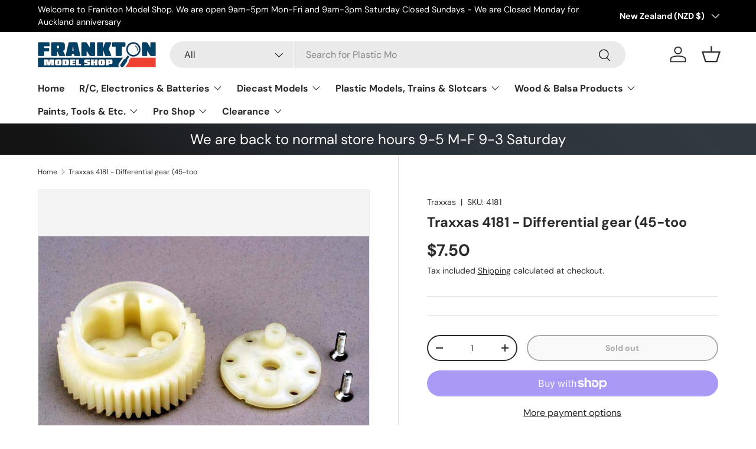

--- FILE ---
content_type: text/html; charset=utf-8
request_url: https://franktonmodels.co.nz/products/traxxas-4181-differential-gear-45-too
body_size: 41166
content:
<!doctype html>
<html class="no-js" lang="en" dir="ltr">
<head><meta charset="utf-8">
<meta name="viewport" content="width=device-width,initial-scale=1">
<title>Traxxas 4181 - Differential gear (45-too &ndash; Frankton Model Shop</title><link rel="canonical" href="https://franktonmodels.co.nz/products/traxxas-4181-differential-gear-45-too"><meta name="description" content="Differential gear (45-tooth)/ side cover plate &amp;amp; screws"><meta property="og:site_name" content="Frankton Model Shop">
<meta property="og:url" content="https://franktonmodels.co.nz/products/traxxas-4181-differential-gear-45-too">
<meta property="og:title" content="Traxxas 4181 - Differential gear (45-too">
<meta property="og:type" content="product">
<meta property="og:description" content="Differential gear (45-tooth)/ side cover plate &amp;amp; screws"><meta property="og:image" content="http://franktonmodels.co.nz/cdn/shop/products/4181.jpg?crop=center&height=1200&v=1584192432&width=1200">
  <meta property="og:image:secure_url" content="https://franktonmodels.co.nz/cdn/shop/products/4181.jpg?crop=center&height=1200&v=1584192432&width=1200">
  <meta property="og:image:width" content="600">
  <meta property="og:image:height" content="430"><meta property="og:price:amount" content="7.50">
  <meta property="og:price:currency" content="NZD"><meta name="twitter:card" content="summary_large_image">
<meta name="twitter:title" content="Traxxas 4181 - Differential gear (45-too">
<meta name="twitter:description" content="Differential gear (45-tooth)/ side cover plate &amp;amp; screws">
<style data-shopify>
@font-face {
  font-family: "DM Sans";
  font-weight: 400;
  font-style: normal;
  font-display: swap;
  src: url("//franktonmodels.co.nz/cdn/fonts/dm_sans/dmsans_n4.ec80bd4dd7e1a334c969c265873491ae56018d72.woff2") format("woff2"),
       url("//franktonmodels.co.nz/cdn/fonts/dm_sans/dmsans_n4.87bdd914d8a61247b911147ae68e754d695c58a6.woff") format("woff");
}
@font-face {
  font-family: "DM Sans";
  font-weight: 700;
  font-style: normal;
  font-display: swap;
  src: url("//franktonmodels.co.nz/cdn/fonts/dm_sans/dmsans_n7.97e21d81502002291ea1de8aefb79170c6946ce5.woff2") format("woff2"),
       url("//franktonmodels.co.nz/cdn/fonts/dm_sans/dmsans_n7.af5c214f5116410ca1d53a2090665620e78e2e1b.woff") format("woff");
}
@font-face {
  font-family: "DM Sans";
  font-weight: 400;
  font-style: italic;
  font-display: swap;
  src: url("//franktonmodels.co.nz/cdn/fonts/dm_sans/dmsans_i4.b8fe05e69ee95d5a53155c346957d8cbf5081c1a.woff2") format("woff2"),
       url("//franktonmodels.co.nz/cdn/fonts/dm_sans/dmsans_i4.403fe28ee2ea63e142575c0aa47684d65f8c23a0.woff") format("woff");
}
@font-face {
  font-family: "DM Sans";
  font-weight: 700;
  font-style: italic;
  font-display: swap;
  src: url("//franktonmodels.co.nz/cdn/fonts/dm_sans/dmsans_i7.52b57f7d7342eb7255084623d98ab83fd96e7f9b.woff2") format("woff2"),
       url("//franktonmodels.co.nz/cdn/fonts/dm_sans/dmsans_i7.d5e14ef18a1d4a8ce78a4187580b4eb1759c2eda.woff") format("woff");
}
@font-face {
  font-family: "DM Sans";
  font-weight: 700;
  font-style: normal;
  font-display: swap;
  src: url("//franktonmodels.co.nz/cdn/fonts/dm_sans/dmsans_n7.97e21d81502002291ea1de8aefb79170c6946ce5.woff2") format("woff2"),
       url("//franktonmodels.co.nz/cdn/fonts/dm_sans/dmsans_n7.af5c214f5116410ca1d53a2090665620e78e2e1b.woff") format("woff");
}
@font-face {
  font-family: "DM Sans";
  font-weight: 700;
  font-style: normal;
  font-display: swap;
  src: url("//franktonmodels.co.nz/cdn/fonts/dm_sans/dmsans_n7.97e21d81502002291ea1de8aefb79170c6946ce5.woff2") format("woff2"),
       url("//franktonmodels.co.nz/cdn/fonts/dm_sans/dmsans_n7.af5c214f5116410ca1d53a2090665620e78e2e1b.woff") format("woff");
}
:root {
      --bg-color: 255 255 255 / 1.0;
      --bg-color-og: 255 255 255 / 1.0;
      --heading-color: 42 43 42;
      --text-color: 42 43 42;
      --text-color-og: 42 43 42;
      --scrollbar-color: 42 43 42;
      --link-color: 42 43 42;
      --link-color-og: 42 43 42;
      --star-color: 255 159 28;--swatch-border-color-default: 212 213 212;
        --swatch-border-color-active: 149 149 149;
        --swatch-card-size: 24px;
        --swatch-variant-picker-size: 64px;--color-scheme-1-bg: 244 244 244 / 1.0;
      --color-scheme-1-grad: linear-gradient(180deg, rgba(244, 244, 244, 1), rgba(244, 244, 244, 1) 100%);
      --color-scheme-1-heading: 42 43 42;
      --color-scheme-1-text: 42 43 42;
      --color-scheme-1-btn-bg: 255 88 13;
      --color-scheme-1-btn-text: 255 255 255;
      --color-scheme-1-btn-bg-hover: 255 124 64;--color-scheme-2-bg: 42 43 42 / 1.0;
      --color-scheme-2-grad: linear-gradient(225deg, rgba(51, 59, 67, 0.88) 8%, rgba(41, 47, 54, 1) 56%, rgba(20, 20, 20, 1) 92%);
      --color-scheme-2-heading: 255 88 13;
      --color-scheme-2-text: 255 255 255;
      --color-scheme-2-btn-bg: 255 88 13;
      --color-scheme-2-btn-text: 255 255 255;
      --color-scheme-2-btn-bg-hover: 255 124 64;--color-scheme-3-bg: 255 88 13 / 1.0;
      --color-scheme-3-grad: linear-gradient(46deg, rgba(234, 73, 0, 1) 8%, rgba(234, 73, 0, 1) 32%, rgba(255, 88, 13, 0.88) 92%);
      --color-scheme-3-heading: 255 255 255;
      --color-scheme-3-text: 255 255 255;
      --color-scheme-3-btn-bg: 42 43 42;
      --color-scheme-3-btn-text: 255 255 255;
      --color-scheme-3-btn-bg-hover: 82 83 82;

      --drawer-bg-color: 255 255 255 / 1.0;
      --drawer-text-color: 42 43 42;

      --panel-bg-color: 244 244 244 / 1.0;
      --panel-heading-color: 42 43 42;
      --panel-text-color: 42 43 42;

      --in-stock-text-color: 44 126 63;
      --low-stock-text-color: 210 134 26;
      --very-low-stock-text-color: 180 12 28;
      --no-stock-text-color: 119 119 119;
      --no-stock-backordered-text-color: 119 119 119;

      --error-bg-color: 252 237 238;
      --error-text-color: 180 12 28;
      --success-bg-color: 232 246 234;
      --success-text-color: 44 126 63;
      --info-bg-color: 228 237 250;
      --info-text-color: 26 102 210;

      --heading-font-family: "DM Sans", sans-serif;
      --heading-font-style: normal;
      --heading-font-weight: 700;
      --heading-scale-start: 4;

      --navigation-font-family: "DM Sans", sans-serif;
      --navigation-font-style: normal;
      --navigation-font-weight: 700;--heading-text-transform: none;
--subheading-text-transform: none;
      --body-font-family: "DM Sans", sans-serif;
      --body-font-style: normal;
      --body-font-weight: 400;
      --body-font-size: 16;

      --section-gap: 48;
      --heading-gap: calc(8 * var(--space-unit));--grid-column-gap: 20px;--btn-bg-color: 42 43 42;
      --btn-bg-hover-color: 82 83 82;
      --btn-text-color: 255 255 255;
      --btn-bg-color-og: 42 43 42;
      --btn-text-color-og: 255 255 255;
      --btn-alt-bg-color: 255 255 255;
      --btn-alt-bg-alpha: 1.0;
      --btn-alt-text-color: 42 43 42;
      --btn-border-width: 2px;
      --btn-padding-y: 12px;

      
      --btn-border-radius: 28px;
      

      --btn-lg-border-radius: 50%;
      --btn-icon-border-radius: 50%;
      --input-with-btn-inner-radius: var(--btn-border-radius);

      --input-bg-color: 255 255 255 / 1.0;
      --input-text-color: 42 43 42;
      --input-border-width: 2px;
      --input-border-radius: 26px;
      --textarea-border-radius: 12px;
      --input-border-radius: 28px;
      --input-lg-border-radius: 34px;
      --input-bg-color-diff-3: #f7f7f7;
      --input-bg-color-diff-6: #f0f0f0;

      --modal-border-radius: 16px;
      --modal-overlay-color: 0 0 0;
      --modal-overlay-opacity: 0.4;
      --drawer-border-radius: 16px;
      --overlay-border-radius: 0px;--custom-label-bg-color: 13 44 84;
      --custom-label-text-color: 255 255 255;--sale-label-bg-color: 170 17 85;
      --sale-label-text-color: 255 255 255;--sold-out-label-bg-color: 42 43 42;
      --sold-out-label-text-color: 255 255 255;--new-label-bg-color: 127 184 0;
      --new-label-text-color: 255 255 255;--preorder-label-bg-color: 0 166 237;
      --preorder-label-text-color: 255 255 255;

      --page-width: 1260px;
      --gutter-sm: 20px;
      --gutter-md: 32px;
      --gutter-lg: 64px;

      --payment-terms-bg-color: #ffffff;

      --coll-card-bg-color: #F9F9F9;
      --coll-card-border-color: #f2f2f2;--blend-bg-color: #f4f4f4;
        
          --aos-animate-duration: 0.6s;
        

        
          --aos-min-width: 0;
        
      

      --reading-width: 48em;
    }

    @media (max-width: 769px) {
      :root {
        --reading-width: 36em;
      }
    }
  </style><link rel="stylesheet" href="//franktonmodels.co.nz/cdn/shop/t/5/assets/main.css?v=64798522412162132091702951288">
  <script src="//franktonmodels.co.nz/cdn/shop/t/5/assets/main.js?v=6682958494115610291705626293" defer="defer"></script>

  <link rel="stylesheet" href="//franktonmodels.co.nz/cdn/shop/t/5/assets/websiteangels.css?v=143386524706256160991707852115"><link rel="preload" href="//franktonmodels.co.nz/cdn/fonts/dm_sans/dmsans_n4.ec80bd4dd7e1a334c969c265873491ae56018d72.woff2" as="font" type="font/woff2" crossorigin fetchpriority="high"><link rel="preload" href="//franktonmodels.co.nz/cdn/fonts/dm_sans/dmsans_n7.97e21d81502002291ea1de8aefb79170c6946ce5.woff2" as="font" type="font/woff2" crossorigin fetchpriority="high"><script>window.performance && window.performance.mark && window.performance.mark('shopify.content_for_header.start');</script><meta name="google-site-verification" content="J2qimaW-AyfvmhAkEoAyAjnD5EkR2JbANea3qCdXXs0">
<meta id="shopify-digital-wallet" name="shopify-digital-wallet" content="/35337699460/digital_wallets/dialog">
<meta name="shopify-checkout-api-token" content="ac34efdb67a6cc2a74bc3783d12bc314">
<link rel="alternate" type="application/json+oembed" href="https://franktonmodels.co.nz/products/traxxas-4181-differential-gear-45-too.oembed">
<script async="async" src="/checkouts/internal/preloads.js?locale=en-NZ"></script>
<link rel="preconnect" href="https://shop.app" crossorigin="anonymous">
<script async="async" src="https://shop.app/checkouts/internal/preloads.js?locale=en-NZ&shop_id=35337699460" crossorigin="anonymous"></script>
<script id="apple-pay-shop-capabilities" type="application/json">{"shopId":35337699460,"countryCode":"NZ","currencyCode":"NZD","merchantCapabilities":["supports3DS"],"merchantId":"gid:\/\/shopify\/Shop\/35337699460","merchantName":"Frankton Model Shop","requiredBillingContactFields":["postalAddress","email"],"requiredShippingContactFields":["postalAddress","email"],"shippingType":"shipping","supportedNetworks":["visa","masterCard","amex","jcb"],"total":{"type":"pending","label":"Frankton Model Shop","amount":"1.00"},"shopifyPaymentsEnabled":true,"supportsSubscriptions":true}</script>
<script id="shopify-features" type="application/json">{"accessToken":"ac34efdb67a6cc2a74bc3783d12bc314","betas":["rich-media-storefront-analytics"],"domain":"franktonmodels.co.nz","predictiveSearch":true,"shopId":35337699460,"locale":"en"}</script>
<script>var Shopify = Shopify || {};
Shopify.shop = "frankton-model-shop.myshopify.com";
Shopify.locale = "en";
Shopify.currency = {"active":"NZD","rate":"1.0"};
Shopify.country = "NZ";
Shopify.theme = {"name":"Updated copy of Enterprise","id":138074980578,"schema_name":"Enterprise","schema_version":"1.3.1","theme_store_id":1657,"role":"main"};
Shopify.theme.handle = "null";
Shopify.theme.style = {"id":null,"handle":null};
Shopify.cdnHost = "franktonmodels.co.nz/cdn";
Shopify.routes = Shopify.routes || {};
Shopify.routes.root = "/";</script>
<script type="module">!function(o){(o.Shopify=o.Shopify||{}).modules=!0}(window);</script>
<script>!function(o){function n(){var o=[];function n(){o.push(Array.prototype.slice.apply(arguments))}return n.q=o,n}var t=o.Shopify=o.Shopify||{};t.loadFeatures=n(),t.autoloadFeatures=n()}(window);</script>
<script>
  window.ShopifyPay = window.ShopifyPay || {};
  window.ShopifyPay.apiHost = "shop.app\/pay";
  window.ShopifyPay.redirectState = null;
</script>
<script id="shop-js-analytics" type="application/json">{"pageType":"product"}</script>
<script defer="defer" async type="module" src="//franktonmodels.co.nz/cdn/shopifycloud/shop-js/modules/v2/client.init-shop-cart-sync_BT-GjEfc.en.esm.js"></script>
<script defer="defer" async type="module" src="//franktonmodels.co.nz/cdn/shopifycloud/shop-js/modules/v2/chunk.common_D58fp_Oc.esm.js"></script>
<script defer="defer" async type="module" src="//franktonmodels.co.nz/cdn/shopifycloud/shop-js/modules/v2/chunk.modal_xMitdFEc.esm.js"></script>
<script type="module">
  await import("//franktonmodels.co.nz/cdn/shopifycloud/shop-js/modules/v2/client.init-shop-cart-sync_BT-GjEfc.en.esm.js");
await import("//franktonmodels.co.nz/cdn/shopifycloud/shop-js/modules/v2/chunk.common_D58fp_Oc.esm.js");
await import("//franktonmodels.co.nz/cdn/shopifycloud/shop-js/modules/v2/chunk.modal_xMitdFEc.esm.js");

  window.Shopify.SignInWithShop?.initShopCartSync?.({"fedCMEnabled":true,"windoidEnabled":true});

</script>
<script>
  window.Shopify = window.Shopify || {};
  if (!window.Shopify.featureAssets) window.Shopify.featureAssets = {};
  window.Shopify.featureAssets['shop-js'] = {"shop-cart-sync":["modules/v2/client.shop-cart-sync_DZOKe7Ll.en.esm.js","modules/v2/chunk.common_D58fp_Oc.esm.js","modules/v2/chunk.modal_xMitdFEc.esm.js"],"init-fed-cm":["modules/v2/client.init-fed-cm_B6oLuCjv.en.esm.js","modules/v2/chunk.common_D58fp_Oc.esm.js","modules/v2/chunk.modal_xMitdFEc.esm.js"],"shop-cash-offers":["modules/v2/client.shop-cash-offers_D2sdYoxE.en.esm.js","modules/v2/chunk.common_D58fp_Oc.esm.js","modules/v2/chunk.modal_xMitdFEc.esm.js"],"shop-login-button":["modules/v2/client.shop-login-button_QeVjl5Y3.en.esm.js","modules/v2/chunk.common_D58fp_Oc.esm.js","modules/v2/chunk.modal_xMitdFEc.esm.js"],"pay-button":["modules/v2/client.pay-button_DXTOsIq6.en.esm.js","modules/v2/chunk.common_D58fp_Oc.esm.js","modules/v2/chunk.modal_xMitdFEc.esm.js"],"shop-button":["modules/v2/client.shop-button_DQZHx9pm.en.esm.js","modules/v2/chunk.common_D58fp_Oc.esm.js","modules/v2/chunk.modal_xMitdFEc.esm.js"],"avatar":["modules/v2/client.avatar_BTnouDA3.en.esm.js"],"init-windoid":["modules/v2/client.init-windoid_CR1B-cfM.en.esm.js","modules/v2/chunk.common_D58fp_Oc.esm.js","modules/v2/chunk.modal_xMitdFEc.esm.js"],"init-shop-for-new-customer-accounts":["modules/v2/client.init-shop-for-new-customer-accounts_C_vY_xzh.en.esm.js","modules/v2/client.shop-login-button_QeVjl5Y3.en.esm.js","modules/v2/chunk.common_D58fp_Oc.esm.js","modules/v2/chunk.modal_xMitdFEc.esm.js"],"init-shop-email-lookup-coordinator":["modules/v2/client.init-shop-email-lookup-coordinator_BI7n9ZSv.en.esm.js","modules/v2/chunk.common_D58fp_Oc.esm.js","modules/v2/chunk.modal_xMitdFEc.esm.js"],"init-shop-cart-sync":["modules/v2/client.init-shop-cart-sync_BT-GjEfc.en.esm.js","modules/v2/chunk.common_D58fp_Oc.esm.js","modules/v2/chunk.modal_xMitdFEc.esm.js"],"shop-toast-manager":["modules/v2/client.shop-toast-manager_DiYdP3xc.en.esm.js","modules/v2/chunk.common_D58fp_Oc.esm.js","modules/v2/chunk.modal_xMitdFEc.esm.js"],"init-customer-accounts":["modules/v2/client.init-customer-accounts_D9ZNqS-Q.en.esm.js","modules/v2/client.shop-login-button_QeVjl5Y3.en.esm.js","modules/v2/chunk.common_D58fp_Oc.esm.js","modules/v2/chunk.modal_xMitdFEc.esm.js"],"init-customer-accounts-sign-up":["modules/v2/client.init-customer-accounts-sign-up_iGw4briv.en.esm.js","modules/v2/client.shop-login-button_QeVjl5Y3.en.esm.js","modules/v2/chunk.common_D58fp_Oc.esm.js","modules/v2/chunk.modal_xMitdFEc.esm.js"],"shop-follow-button":["modules/v2/client.shop-follow-button_CqMgW2wH.en.esm.js","modules/v2/chunk.common_D58fp_Oc.esm.js","modules/v2/chunk.modal_xMitdFEc.esm.js"],"checkout-modal":["modules/v2/client.checkout-modal_xHeaAweL.en.esm.js","modules/v2/chunk.common_D58fp_Oc.esm.js","modules/v2/chunk.modal_xMitdFEc.esm.js"],"shop-login":["modules/v2/client.shop-login_D91U-Q7h.en.esm.js","modules/v2/chunk.common_D58fp_Oc.esm.js","modules/v2/chunk.modal_xMitdFEc.esm.js"],"lead-capture":["modules/v2/client.lead-capture_BJmE1dJe.en.esm.js","modules/v2/chunk.common_D58fp_Oc.esm.js","modules/v2/chunk.modal_xMitdFEc.esm.js"],"payment-terms":["modules/v2/client.payment-terms_Ci9AEqFq.en.esm.js","modules/v2/chunk.common_D58fp_Oc.esm.js","modules/v2/chunk.modal_xMitdFEc.esm.js"]};
</script>
<script id="__st">var __st={"a":35337699460,"offset":46800,"reqid":"5f41b47c-9d99-4331-8f23-56fbfe04c46b-1769480690","pageurl":"franktonmodels.co.nz\/products\/traxxas-4181-differential-gear-45-too","u":"a6e8ae1c7473","p":"product","rtyp":"product","rid":4678825377924};</script>
<script>window.ShopifyPaypalV4VisibilityTracking = true;</script>
<script id="captcha-bootstrap">!function(){'use strict';const t='contact',e='account',n='new_comment',o=[[t,t],['blogs',n],['comments',n],[t,'customer']],c=[[e,'customer_login'],[e,'guest_login'],[e,'recover_customer_password'],[e,'create_customer']],r=t=>t.map((([t,e])=>`form[action*='/${t}']:not([data-nocaptcha='true']) input[name='form_type'][value='${e}']`)).join(','),a=t=>()=>t?[...document.querySelectorAll(t)].map((t=>t.form)):[];function s(){const t=[...o],e=r(t);return a(e)}const i='password',u='form_key',d=['recaptcha-v3-token','g-recaptcha-response','h-captcha-response',i],f=()=>{try{return window.sessionStorage}catch{return}},m='__shopify_v',_=t=>t.elements[u];function p(t,e,n=!1){try{const o=window.sessionStorage,c=JSON.parse(o.getItem(e)),{data:r}=function(t){const{data:e,action:n}=t;return t[m]||n?{data:e,action:n}:{data:t,action:n}}(c);for(const[e,n]of Object.entries(r))t.elements[e]&&(t.elements[e].value=n);n&&o.removeItem(e)}catch(o){console.error('form repopulation failed',{error:o})}}const l='form_type',E='cptcha';function T(t){t.dataset[E]=!0}const w=window,h=w.document,L='Shopify',v='ce_forms',y='captcha';let A=!1;((t,e)=>{const n=(g='f06e6c50-85a8-45c8-87d0-21a2b65856fe',I='https://cdn.shopify.com/shopifycloud/storefront-forms-hcaptcha/ce_storefront_forms_captcha_hcaptcha.v1.5.2.iife.js',D={infoText:'Protected by hCaptcha',privacyText:'Privacy',termsText:'Terms'},(t,e,n)=>{const o=w[L][v],c=o.bindForm;if(c)return c(t,g,e,D).then(n);var r;o.q.push([[t,g,e,D],n]),r=I,A||(h.body.append(Object.assign(h.createElement('script'),{id:'captcha-provider',async:!0,src:r})),A=!0)});var g,I,D;w[L]=w[L]||{},w[L][v]=w[L][v]||{},w[L][v].q=[],w[L][y]=w[L][y]||{},w[L][y].protect=function(t,e){n(t,void 0,e),T(t)},Object.freeze(w[L][y]),function(t,e,n,w,h,L){const[v,y,A,g]=function(t,e,n){const i=e?o:[],u=t?c:[],d=[...i,...u],f=r(d),m=r(i),_=r(d.filter((([t,e])=>n.includes(e))));return[a(f),a(m),a(_),s()]}(w,h,L),I=t=>{const e=t.target;return e instanceof HTMLFormElement?e:e&&e.form},D=t=>v().includes(t);t.addEventListener('submit',(t=>{const e=I(t);if(!e)return;const n=D(e)&&!e.dataset.hcaptchaBound&&!e.dataset.recaptchaBound,o=_(e),c=g().includes(e)&&(!o||!o.value);(n||c)&&t.preventDefault(),c&&!n&&(function(t){try{if(!f())return;!function(t){const e=f();if(!e)return;const n=_(t);if(!n)return;const o=n.value;o&&e.removeItem(o)}(t);const e=Array.from(Array(32),(()=>Math.random().toString(36)[2])).join('');!function(t,e){_(t)||t.append(Object.assign(document.createElement('input'),{type:'hidden',name:u})),t.elements[u].value=e}(t,e),function(t,e){const n=f();if(!n)return;const o=[...t.querySelectorAll(`input[type='${i}']`)].map((({name:t})=>t)),c=[...d,...o],r={};for(const[a,s]of new FormData(t).entries())c.includes(a)||(r[a]=s);n.setItem(e,JSON.stringify({[m]:1,action:t.action,data:r}))}(t,e)}catch(e){console.error('failed to persist form',e)}}(e),e.submit())}));const S=(t,e)=>{t&&!t.dataset[E]&&(n(t,e.some((e=>e===t))),T(t))};for(const o of['focusin','change'])t.addEventListener(o,(t=>{const e=I(t);D(e)&&S(e,y())}));const B=e.get('form_key'),M=e.get(l),P=B&&M;t.addEventListener('DOMContentLoaded',(()=>{const t=y();if(P)for(const e of t)e.elements[l].value===M&&p(e,B);[...new Set([...A(),...v().filter((t=>'true'===t.dataset.shopifyCaptcha))])].forEach((e=>S(e,t)))}))}(h,new URLSearchParams(w.location.search),n,t,e,['guest_login'])})(!0,!0)}();</script>
<script integrity="sha256-4kQ18oKyAcykRKYeNunJcIwy7WH5gtpwJnB7kiuLZ1E=" data-source-attribution="shopify.loadfeatures" defer="defer" src="//franktonmodels.co.nz/cdn/shopifycloud/storefront/assets/storefront/load_feature-a0a9edcb.js" crossorigin="anonymous"></script>
<script crossorigin="anonymous" defer="defer" src="//franktonmodels.co.nz/cdn/shopifycloud/storefront/assets/shopify_pay/storefront-65b4c6d7.js?v=20250812"></script>
<script data-source-attribution="shopify.dynamic_checkout.dynamic.init">var Shopify=Shopify||{};Shopify.PaymentButton=Shopify.PaymentButton||{isStorefrontPortableWallets:!0,init:function(){window.Shopify.PaymentButton.init=function(){};var t=document.createElement("script");t.src="https://franktonmodels.co.nz/cdn/shopifycloud/portable-wallets/latest/portable-wallets.en.js",t.type="module",document.head.appendChild(t)}};
</script>
<script data-source-attribution="shopify.dynamic_checkout.buyer_consent">
  function portableWalletsHideBuyerConsent(e){var t=document.getElementById("shopify-buyer-consent"),n=document.getElementById("shopify-subscription-policy-button");t&&n&&(t.classList.add("hidden"),t.setAttribute("aria-hidden","true"),n.removeEventListener("click",e))}function portableWalletsShowBuyerConsent(e){var t=document.getElementById("shopify-buyer-consent"),n=document.getElementById("shopify-subscription-policy-button");t&&n&&(t.classList.remove("hidden"),t.removeAttribute("aria-hidden"),n.addEventListener("click",e))}window.Shopify?.PaymentButton&&(window.Shopify.PaymentButton.hideBuyerConsent=portableWalletsHideBuyerConsent,window.Shopify.PaymentButton.showBuyerConsent=portableWalletsShowBuyerConsent);
</script>
<script>
  function portableWalletsCleanup(e){e&&e.src&&console.error("Failed to load portable wallets script "+e.src);var t=document.querySelectorAll("shopify-accelerated-checkout .shopify-payment-button__skeleton, shopify-accelerated-checkout-cart .wallet-cart-button__skeleton"),e=document.getElementById("shopify-buyer-consent");for(let e=0;e<t.length;e++)t[e].remove();e&&e.remove()}function portableWalletsNotLoadedAsModule(e){e instanceof ErrorEvent&&"string"==typeof e.message&&e.message.includes("import.meta")&&"string"==typeof e.filename&&e.filename.includes("portable-wallets")&&(window.removeEventListener("error",portableWalletsNotLoadedAsModule),window.Shopify.PaymentButton.failedToLoad=e,"loading"===document.readyState?document.addEventListener("DOMContentLoaded",window.Shopify.PaymentButton.init):window.Shopify.PaymentButton.init())}window.addEventListener("error",portableWalletsNotLoadedAsModule);
</script>

<script type="module" src="https://franktonmodels.co.nz/cdn/shopifycloud/portable-wallets/latest/portable-wallets.en.js" onError="portableWalletsCleanup(this)" crossorigin="anonymous"></script>
<script nomodule>
  document.addEventListener("DOMContentLoaded", portableWalletsCleanup);
</script>

<link id="shopify-accelerated-checkout-styles" rel="stylesheet" media="screen" href="https://franktonmodels.co.nz/cdn/shopifycloud/portable-wallets/latest/accelerated-checkout-backwards-compat.css" crossorigin="anonymous">
<style id="shopify-accelerated-checkout-cart">
        #shopify-buyer-consent {
  margin-top: 1em;
  display: inline-block;
  width: 100%;
}

#shopify-buyer-consent.hidden {
  display: none;
}

#shopify-subscription-policy-button {
  background: none;
  border: none;
  padding: 0;
  text-decoration: underline;
  font-size: inherit;
  cursor: pointer;
}

#shopify-subscription-policy-button::before {
  box-shadow: none;
}

      </style>
<script id="sections-script" data-sections="header,footer" defer="defer" src="//franktonmodels.co.nz/cdn/shop/t/5/compiled_assets/scripts.js?v=1889"></script>
<script>window.performance && window.performance.mark && window.performance.mark('shopify.content_for_header.end');</script>

    <script src="//franktonmodels.co.nz/cdn/shop/t/5/assets/animate-on-scroll.js?v=15249566486942820451700033766" defer="defer"></script>
    <link rel="stylesheet" href="//franktonmodels.co.nz/cdn/shop/t/5/assets/animate-on-scroll.css?v=116194678796051782541700033766">
  

  <script>document.documentElement.className = document.documentElement.className.replace('no-js', 'js');</script><!-- CC Custom Head Start --><!-- CC Custom Head End --><link href="https://monorail-edge.shopifysvc.com" rel="dns-prefetch">
<script>(function(){if ("sendBeacon" in navigator && "performance" in window) {try {var session_token_from_headers = performance.getEntriesByType('navigation')[0].serverTiming.find(x => x.name == '_s').description;} catch {var session_token_from_headers = undefined;}var session_cookie_matches = document.cookie.match(/_shopify_s=([^;]*)/);var session_token_from_cookie = session_cookie_matches && session_cookie_matches.length === 2 ? session_cookie_matches[1] : "";var session_token = session_token_from_headers || session_token_from_cookie || "";function handle_abandonment_event(e) {var entries = performance.getEntries().filter(function(entry) {return /monorail-edge.shopifysvc.com/.test(entry.name);});if (!window.abandonment_tracked && entries.length === 0) {window.abandonment_tracked = true;var currentMs = Date.now();var navigation_start = performance.timing.navigationStart;var payload = {shop_id: 35337699460,url: window.location.href,navigation_start,duration: currentMs - navigation_start,session_token,page_type: "product"};window.navigator.sendBeacon("https://monorail-edge.shopifysvc.com/v1/produce", JSON.stringify({schema_id: "online_store_buyer_site_abandonment/1.1",payload: payload,metadata: {event_created_at_ms: currentMs,event_sent_at_ms: currentMs}}));}}window.addEventListener('pagehide', handle_abandonment_event);}}());</script>
<script id="web-pixels-manager-setup">(function e(e,d,r,n,o){if(void 0===o&&(o={}),!Boolean(null===(a=null===(i=window.Shopify)||void 0===i?void 0:i.analytics)||void 0===a?void 0:a.replayQueue)){var i,a;window.Shopify=window.Shopify||{};var t=window.Shopify;t.analytics=t.analytics||{};var s=t.analytics;s.replayQueue=[],s.publish=function(e,d,r){return s.replayQueue.push([e,d,r]),!0};try{self.performance.mark("wpm:start")}catch(e){}var l=function(){var e={modern:/Edge?\/(1{2}[4-9]|1[2-9]\d|[2-9]\d{2}|\d{4,})\.\d+(\.\d+|)|Firefox\/(1{2}[4-9]|1[2-9]\d|[2-9]\d{2}|\d{4,})\.\d+(\.\d+|)|Chrom(ium|e)\/(9{2}|\d{3,})\.\d+(\.\d+|)|(Maci|X1{2}).+ Version\/(15\.\d+|(1[6-9]|[2-9]\d|\d{3,})\.\d+)([,.]\d+|)( \(\w+\)|)( Mobile\/\w+|) Safari\/|Chrome.+OPR\/(9{2}|\d{3,})\.\d+\.\d+|(CPU[ +]OS|iPhone[ +]OS|CPU[ +]iPhone|CPU IPhone OS|CPU iPad OS)[ +]+(15[._]\d+|(1[6-9]|[2-9]\d|\d{3,})[._]\d+)([._]\d+|)|Android:?[ /-](13[3-9]|1[4-9]\d|[2-9]\d{2}|\d{4,})(\.\d+|)(\.\d+|)|Android.+Firefox\/(13[5-9]|1[4-9]\d|[2-9]\d{2}|\d{4,})\.\d+(\.\d+|)|Android.+Chrom(ium|e)\/(13[3-9]|1[4-9]\d|[2-9]\d{2}|\d{4,})\.\d+(\.\d+|)|SamsungBrowser\/([2-9]\d|\d{3,})\.\d+/,legacy:/Edge?\/(1[6-9]|[2-9]\d|\d{3,})\.\d+(\.\d+|)|Firefox\/(5[4-9]|[6-9]\d|\d{3,})\.\d+(\.\d+|)|Chrom(ium|e)\/(5[1-9]|[6-9]\d|\d{3,})\.\d+(\.\d+|)([\d.]+$|.*Safari\/(?![\d.]+ Edge\/[\d.]+$))|(Maci|X1{2}).+ Version\/(10\.\d+|(1[1-9]|[2-9]\d|\d{3,})\.\d+)([,.]\d+|)( \(\w+\)|)( Mobile\/\w+|) Safari\/|Chrome.+OPR\/(3[89]|[4-9]\d|\d{3,})\.\d+\.\d+|(CPU[ +]OS|iPhone[ +]OS|CPU[ +]iPhone|CPU IPhone OS|CPU iPad OS)[ +]+(10[._]\d+|(1[1-9]|[2-9]\d|\d{3,})[._]\d+)([._]\d+|)|Android:?[ /-](13[3-9]|1[4-9]\d|[2-9]\d{2}|\d{4,})(\.\d+|)(\.\d+|)|Mobile Safari.+OPR\/([89]\d|\d{3,})\.\d+\.\d+|Android.+Firefox\/(13[5-9]|1[4-9]\d|[2-9]\d{2}|\d{4,})\.\d+(\.\d+|)|Android.+Chrom(ium|e)\/(13[3-9]|1[4-9]\d|[2-9]\d{2}|\d{4,})\.\d+(\.\d+|)|Android.+(UC? ?Browser|UCWEB|U3)[ /]?(15\.([5-9]|\d{2,})|(1[6-9]|[2-9]\d|\d{3,})\.\d+)\.\d+|SamsungBrowser\/(5\.\d+|([6-9]|\d{2,})\.\d+)|Android.+MQ{2}Browser\/(14(\.(9|\d{2,})|)|(1[5-9]|[2-9]\d|\d{3,})(\.\d+|))(\.\d+|)|K[Aa][Ii]OS\/(3\.\d+|([4-9]|\d{2,})\.\d+)(\.\d+|)/},d=e.modern,r=e.legacy,n=navigator.userAgent;return n.match(d)?"modern":n.match(r)?"legacy":"unknown"}(),u="modern"===l?"modern":"legacy",c=(null!=n?n:{modern:"",legacy:""})[u],f=function(e){return[e.baseUrl,"/wpm","/b",e.hashVersion,"modern"===e.buildTarget?"m":"l",".js"].join("")}({baseUrl:d,hashVersion:r,buildTarget:u}),m=function(e){var d=e.version,r=e.bundleTarget,n=e.surface,o=e.pageUrl,i=e.monorailEndpoint;return{emit:function(e){var a=e.status,t=e.errorMsg,s=(new Date).getTime(),l=JSON.stringify({metadata:{event_sent_at_ms:s},events:[{schema_id:"web_pixels_manager_load/3.1",payload:{version:d,bundle_target:r,page_url:o,status:a,surface:n,error_msg:t},metadata:{event_created_at_ms:s}}]});if(!i)return console&&console.warn&&console.warn("[Web Pixels Manager] No Monorail endpoint provided, skipping logging."),!1;try{return self.navigator.sendBeacon.bind(self.navigator)(i,l)}catch(e){}var u=new XMLHttpRequest;try{return u.open("POST",i,!0),u.setRequestHeader("Content-Type","text/plain"),u.send(l),!0}catch(e){return console&&console.warn&&console.warn("[Web Pixels Manager] Got an unhandled error while logging to Monorail."),!1}}}}({version:r,bundleTarget:l,surface:e.surface,pageUrl:self.location.href,monorailEndpoint:e.monorailEndpoint});try{o.browserTarget=l,function(e){var d=e.src,r=e.async,n=void 0===r||r,o=e.onload,i=e.onerror,a=e.sri,t=e.scriptDataAttributes,s=void 0===t?{}:t,l=document.createElement("script"),u=document.querySelector("head"),c=document.querySelector("body");if(l.async=n,l.src=d,a&&(l.integrity=a,l.crossOrigin="anonymous"),s)for(var f in s)if(Object.prototype.hasOwnProperty.call(s,f))try{l.dataset[f]=s[f]}catch(e){}if(o&&l.addEventListener("load",o),i&&l.addEventListener("error",i),u)u.appendChild(l);else{if(!c)throw new Error("Did not find a head or body element to append the script");c.appendChild(l)}}({src:f,async:!0,onload:function(){if(!function(){var e,d;return Boolean(null===(d=null===(e=window.Shopify)||void 0===e?void 0:e.analytics)||void 0===d?void 0:d.initialized)}()){var d=window.webPixelsManager.init(e)||void 0;if(d){var r=window.Shopify.analytics;r.replayQueue.forEach((function(e){var r=e[0],n=e[1],o=e[2];d.publishCustomEvent(r,n,o)})),r.replayQueue=[],r.publish=d.publishCustomEvent,r.visitor=d.visitor,r.initialized=!0}}},onerror:function(){return m.emit({status:"failed",errorMsg:"".concat(f," has failed to load")})},sri:function(e){var d=/^sha384-[A-Za-z0-9+/=]+$/;return"string"==typeof e&&d.test(e)}(c)?c:"",scriptDataAttributes:o}),m.emit({status:"loading"})}catch(e){m.emit({status:"failed",errorMsg:(null==e?void 0:e.message)||"Unknown error"})}}})({shopId: 35337699460,storefrontBaseUrl: "https://franktonmodels.co.nz",extensionsBaseUrl: "https://extensions.shopifycdn.com/cdn/shopifycloud/web-pixels-manager",monorailEndpoint: "https://monorail-edge.shopifysvc.com/unstable/produce_batch",surface: "storefront-renderer",enabledBetaFlags: ["2dca8a86"],webPixelsConfigList: [{"id":"508428514","configuration":"{\"config\":\"{\\\"pixel_id\\\":\\\"GT-5N57VSTW\\\",\\\"target_country\\\":\\\"NZ\\\",\\\"gtag_events\\\":[{\\\"type\\\":\\\"purchase\\\",\\\"action_label\\\":\\\"MC-EB6NY4S4XK\\\"},{\\\"type\\\":\\\"page_view\\\",\\\"action_label\\\":\\\"MC-EB6NY4S4XK\\\"},{\\\"type\\\":\\\"view_item\\\",\\\"action_label\\\":\\\"MC-EB6NY4S4XK\\\"}],\\\"enable_monitoring_mode\\\":false}\"}","eventPayloadVersion":"v1","runtimeContext":"OPEN","scriptVersion":"b2a88bafab3e21179ed38636efcd8a93","type":"APP","apiClientId":1780363,"privacyPurposes":[],"dataSharingAdjustments":{"protectedCustomerApprovalScopes":["read_customer_address","read_customer_email","read_customer_name","read_customer_personal_data","read_customer_phone"]}},{"id":"shopify-app-pixel","configuration":"{}","eventPayloadVersion":"v1","runtimeContext":"STRICT","scriptVersion":"0450","apiClientId":"shopify-pixel","type":"APP","privacyPurposes":["ANALYTICS","MARKETING"]},{"id":"shopify-custom-pixel","eventPayloadVersion":"v1","runtimeContext":"LAX","scriptVersion":"0450","apiClientId":"shopify-pixel","type":"CUSTOM","privacyPurposes":["ANALYTICS","MARKETING"]}],isMerchantRequest: false,initData: {"shop":{"name":"Frankton Model Shop","paymentSettings":{"currencyCode":"NZD"},"myshopifyDomain":"frankton-model-shop.myshopify.com","countryCode":"NZ","storefrontUrl":"https:\/\/franktonmodels.co.nz"},"customer":null,"cart":null,"checkout":null,"productVariants":[{"price":{"amount":7.5,"currencyCode":"NZD"},"product":{"title":"Traxxas 4181 - Differential gear (45-too","vendor":"Traxxas","id":"4678825377924","untranslatedTitle":"Traxxas 4181 - Differential gear (45-too","url":"\/products\/traxxas-4181-differential-gear-45-too","type":"R\/C Car Parts"},"id":"32720886005892","image":{"src":"\/\/franktonmodels.co.nz\/cdn\/shop\/products\/4181.jpg?v=1584192432"},"sku":"4181","title":"Default Title","untranslatedTitle":"Default Title"}],"purchasingCompany":null},},"https://franktonmodels.co.nz/cdn","fcfee988w5aeb613cpc8e4bc33m6693e112",{"modern":"","legacy":""},{"shopId":"35337699460","storefrontBaseUrl":"https:\/\/franktonmodels.co.nz","extensionBaseUrl":"https:\/\/extensions.shopifycdn.com\/cdn\/shopifycloud\/web-pixels-manager","surface":"storefront-renderer","enabledBetaFlags":"[\"2dca8a86\"]","isMerchantRequest":"false","hashVersion":"fcfee988w5aeb613cpc8e4bc33m6693e112","publish":"custom","events":"[[\"page_viewed\",{}],[\"product_viewed\",{\"productVariant\":{\"price\":{\"amount\":7.5,\"currencyCode\":\"NZD\"},\"product\":{\"title\":\"Traxxas 4181 - Differential gear (45-too\",\"vendor\":\"Traxxas\",\"id\":\"4678825377924\",\"untranslatedTitle\":\"Traxxas 4181 - Differential gear (45-too\",\"url\":\"\/products\/traxxas-4181-differential-gear-45-too\",\"type\":\"R\/C Car Parts\"},\"id\":\"32720886005892\",\"image\":{\"src\":\"\/\/franktonmodels.co.nz\/cdn\/shop\/products\/4181.jpg?v=1584192432\"},\"sku\":\"4181\",\"title\":\"Default Title\",\"untranslatedTitle\":\"Default Title\"}}]]"});</script><script>
  window.ShopifyAnalytics = window.ShopifyAnalytics || {};
  window.ShopifyAnalytics.meta = window.ShopifyAnalytics.meta || {};
  window.ShopifyAnalytics.meta.currency = 'NZD';
  var meta = {"product":{"id":4678825377924,"gid":"gid:\/\/shopify\/Product\/4678825377924","vendor":"Traxxas","type":"R\/C Car Parts","handle":"traxxas-4181-differential-gear-45-too","variants":[{"id":32720886005892,"price":750,"name":"Traxxas 4181 - Differential gear (45-too","public_title":null,"sku":"4181"}],"remote":false},"page":{"pageType":"product","resourceType":"product","resourceId":4678825377924,"requestId":"5f41b47c-9d99-4331-8f23-56fbfe04c46b-1769480690"}};
  for (var attr in meta) {
    window.ShopifyAnalytics.meta[attr] = meta[attr];
  }
</script>
<script class="analytics">
  (function () {
    var customDocumentWrite = function(content) {
      var jquery = null;

      if (window.jQuery) {
        jquery = window.jQuery;
      } else if (window.Checkout && window.Checkout.$) {
        jquery = window.Checkout.$;
      }

      if (jquery) {
        jquery('body').append(content);
      }
    };

    var hasLoggedConversion = function(token) {
      if (token) {
        return document.cookie.indexOf('loggedConversion=' + token) !== -1;
      }
      return false;
    }

    var setCookieIfConversion = function(token) {
      if (token) {
        var twoMonthsFromNow = new Date(Date.now());
        twoMonthsFromNow.setMonth(twoMonthsFromNow.getMonth() + 2);

        document.cookie = 'loggedConversion=' + token + '; expires=' + twoMonthsFromNow;
      }
    }

    var trekkie = window.ShopifyAnalytics.lib = window.trekkie = window.trekkie || [];
    if (trekkie.integrations) {
      return;
    }
    trekkie.methods = [
      'identify',
      'page',
      'ready',
      'track',
      'trackForm',
      'trackLink'
    ];
    trekkie.factory = function(method) {
      return function() {
        var args = Array.prototype.slice.call(arguments);
        args.unshift(method);
        trekkie.push(args);
        return trekkie;
      };
    };
    for (var i = 0; i < trekkie.methods.length; i++) {
      var key = trekkie.methods[i];
      trekkie[key] = trekkie.factory(key);
    }
    trekkie.load = function(config) {
      trekkie.config = config || {};
      trekkie.config.initialDocumentCookie = document.cookie;
      var first = document.getElementsByTagName('script')[0];
      var script = document.createElement('script');
      script.type = 'text/javascript';
      script.onerror = function(e) {
        var scriptFallback = document.createElement('script');
        scriptFallback.type = 'text/javascript';
        scriptFallback.onerror = function(error) {
                var Monorail = {
      produce: function produce(monorailDomain, schemaId, payload) {
        var currentMs = new Date().getTime();
        var event = {
          schema_id: schemaId,
          payload: payload,
          metadata: {
            event_created_at_ms: currentMs,
            event_sent_at_ms: currentMs
          }
        };
        return Monorail.sendRequest("https://" + monorailDomain + "/v1/produce", JSON.stringify(event));
      },
      sendRequest: function sendRequest(endpointUrl, payload) {
        // Try the sendBeacon API
        if (window && window.navigator && typeof window.navigator.sendBeacon === 'function' && typeof window.Blob === 'function' && !Monorail.isIos12()) {
          var blobData = new window.Blob([payload], {
            type: 'text/plain'
          });

          if (window.navigator.sendBeacon(endpointUrl, blobData)) {
            return true;
          } // sendBeacon was not successful

        } // XHR beacon

        var xhr = new XMLHttpRequest();

        try {
          xhr.open('POST', endpointUrl);
          xhr.setRequestHeader('Content-Type', 'text/plain');
          xhr.send(payload);
        } catch (e) {
          console.log(e);
        }

        return false;
      },
      isIos12: function isIos12() {
        return window.navigator.userAgent.lastIndexOf('iPhone; CPU iPhone OS 12_') !== -1 || window.navigator.userAgent.lastIndexOf('iPad; CPU OS 12_') !== -1;
      }
    };
    Monorail.produce('monorail-edge.shopifysvc.com',
      'trekkie_storefront_load_errors/1.1',
      {shop_id: 35337699460,
      theme_id: 138074980578,
      app_name: "storefront",
      context_url: window.location.href,
      source_url: "//franktonmodels.co.nz/cdn/s/trekkie.storefront.a804e9514e4efded663580eddd6991fcc12b5451.min.js"});

        };
        scriptFallback.async = true;
        scriptFallback.src = '//franktonmodels.co.nz/cdn/s/trekkie.storefront.a804e9514e4efded663580eddd6991fcc12b5451.min.js';
        first.parentNode.insertBefore(scriptFallback, first);
      };
      script.async = true;
      script.src = '//franktonmodels.co.nz/cdn/s/trekkie.storefront.a804e9514e4efded663580eddd6991fcc12b5451.min.js';
      first.parentNode.insertBefore(script, first);
    };
    trekkie.load(
      {"Trekkie":{"appName":"storefront","development":false,"defaultAttributes":{"shopId":35337699460,"isMerchantRequest":null,"themeId":138074980578,"themeCityHash":"6510006510693883325","contentLanguage":"en","currency":"NZD","eventMetadataId":"f454b8c3-7164-425c-9a69-ce90e075167c"},"isServerSideCookieWritingEnabled":true,"monorailRegion":"shop_domain","enabledBetaFlags":["65f19447"]},"Session Attribution":{},"S2S":{"facebookCapiEnabled":false,"source":"trekkie-storefront-renderer","apiClientId":580111}}
    );

    var loaded = false;
    trekkie.ready(function() {
      if (loaded) return;
      loaded = true;

      window.ShopifyAnalytics.lib = window.trekkie;

      var originalDocumentWrite = document.write;
      document.write = customDocumentWrite;
      try { window.ShopifyAnalytics.merchantGoogleAnalytics.call(this); } catch(error) {};
      document.write = originalDocumentWrite;

      window.ShopifyAnalytics.lib.page(null,{"pageType":"product","resourceType":"product","resourceId":4678825377924,"requestId":"5f41b47c-9d99-4331-8f23-56fbfe04c46b-1769480690","shopifyEmitted":true});

      var match = window.location.pathname.match(/checkouts\/(.+)\/(thank_you|post_purchase)/)
      var token = match? match[1]: undefined;
      if (!hasLoggedConversion(token)) {
        setCookieIfConversion(token);
        window.ShopifyAnalytics.lib.track("Viewed Product",{"currency":"NZD","variantId":32720886005892,"productId":4678825377924,"productGid":"gid:\/\/shopify\/Product\/4678825377924","name":"Traxxas 4181 - Differential gear (45-too","price":"7.50","sku":"4181","brand":"Traxxas","variant":null,"category":"R\/C Car Parts","nonInteraction":true,"remote":false},undefined,undefined,{"shopifyEmitted":true});
      window.ShopifyAnalytics.lib.track("monorail:\/\/trekkie_storefront_viewed_product\/1.1",{"currency":"NZD","variantId":32720886005892,"productId":4678825377924,"productGid":"gid:\/\/shopify\/Product\/4678825377924","name":"Traxxas 4181 - Differential gear (45-too","price":"7.50","sku":"4181","brand":"Traxxas","variant":null,"category":"R\/C Car Parts","nonInteraction":true,"remote":false,"referer":"https:\/\/franktonmodels.co.nz\/products\/traxxas-4181-differential-gear-45-too"});
      }
    });


        var eventsListenerScript = document.createElement('script');
        eventsListenerScript.async = true;
        eventsListenerScript.src = "//franktonmodels.co.nz/cdn/shopifycloud/storefront/assets/shop_events_listener-3da45d37.js";
        document.getElementsByTagName('head')[0].appendChild(eventsListenerScript);

})();</script>
<script
  defer
  src="https://franktonmodels.co.nz/cdn/shopifycloud/perf-kit/shopify-perf-kit-3.0.4.min.js"
  data-application="storefront-renderer"
  data-shop-id="35337699460"
  data-render-region="gcp-us-east1"
  data-page-type="product"
  data-theme-instance-id="138074980578"
  data-theme-name="Enterprise"
  data-theme-version="1.3.1"
  data-monorail-region="shop_domain"
  data-resource-timing-sampling-rate="10"
  data-shs="true"
  data-shs-beacon="true"
  data-shs-export-with-fetch="true"
  data-shs-logs-sample-rate="1"
  data-shs-beacon-endpoint="https://franktonmodels.co.nz/api/collect"
></script>
</head>

<body class="cc-animate-enabled">
  <a class="skip-link btn btn--primary visually-hidden" href="#main-content">Skip to content</a><!-- BEGIN sections: header-group -->
<div id="shopify-section-sections--17004758106338__announcement" class="shopify-section shopify-section-group-header-group cc-announcement">
<link href="//franktonmodels.co.nz/cdn/shop/t/5/assets/announcement.css?v=64767389152932430921700033766" rel="stylesheet" type="text/css" media="all" />
  <script src="//franktonmodels.co.nz/cdn/shop/t/5/assets/announcement.js?v=104149175048479582391700033766" defer="defer"></script><style data-shopify>.announcement {
      --announcement-text-color: 255 255 255;
      background-color: #000000;
    }</style><script src="//franktonmodels.co.nz/cdn/shop/t/5/assets/custom-select.js?v=58588404616066706311701036472" defer="defer"></script><announcement-bar class="announcement block text-body-small" data-slide-delay="7000">
    <div class="container">
      <div class="flex">
        <div class="announcement__col--left announcement__col--align-left announcement__slider" aria-roledescription="carousel" aria-live="off"><div class="announcement__text flex items-center m-0"  aria-roledescription="slide">
              <div class="rte"><p>Welcome to Frankton Model Shop. We are open 9am-5pm Mon-Fri and 9am-3pm Saturday Closed Sundays - We are Closed Monday for Auckland anniversary </p><p></p></div>
            </div><div class="announcement__text flex items-center m-0"  aria-roledescription="slide">
              <div class="rte"><p>AfterPay available </p><p></p></div>
            </div><div class="announcement__text flex items-center m-0"  aria-roledescription="slide">
              <div class="rte"><p><strong>Proudly </strong>Supplying<strong> Hobby Products for over  75 Years</strong></p></div>
            </div></div>

        
          <div class="announcement__col--right hidden md:flex md:items-center"><div class="announcement__localization">
                <form method="post" action="/localization" id="nav-localization" accept-charset="UTF-8" class="form localization no-js-hidden" enctype="multipart/form-data"><input type="hidden" name="form_type" value="localization" /><input type="hidden" name="utf8" value="✓" /><input type="hidden" name="_method" value="put" /><input type="hidden" name="return_to" value="/products/traxxas-4181-differential-gear-45-too" /><div class="localization__grid"><div class="localization__selector">
        <input type="hidden" name="country_code" value="NZ">
<country-selector><label class="label visually-hidden no-js-hidden" id="nav-localization-country-label">Country/Region</label><div class="custom-select relative w-full no-js-hidden"><button class="custom-select__btn input items-center" type="button"
            aria-expanded="false" aria-haspopup="listbox" aria-labelledby="nav-localization-country-label"
            >
      <span class="text-start">New Zealand (NZD&nbsp;$)</span>
      <svg width="20" height="20" viewBox="0 0 24 24" class="icon" role="presentation" focusable="false" aria-hidden="true">
        <path d="M20 8.5 12.5 16 5 8.5" stroke="currentColor" stroke-width="1.5" fill="none"/>
      </svg>
    </button>
    <ul class="custom-select__listbox absolute invisible" role="listbox" tabindex="-1"
        aria-hidden="true" hidden aria-activedescendant="nav-localization-country-opt-0"><li class="custom-select__option flex items-center js-option" id="nav-localization-country-opt-0" role="option"
            data-value="NZ"
            
             aria-selected="true">
          <span class="pointer-events-none">New Zealand (NZD&nbsp;$)</span>
        </li></ul>
  </div></country-selector></div></div><script>
      customElements.whenDefined('custom-select').then(() => {
        if (!customElements.get('country-selector')) {
          class CountrySelector extends customElements.get('custom-select') {
            constructor() {
              super();
              this.loaded = false;
            }

            async showListbox() {
              if (this.loaded) {
                super.showListbox();
                return;
              }

              this.button.classList.add('is-loading');
              this.button.setAttribute('aria-disabled', 'true');

              try {
                const response = await fetch('?section_id=country-selector');
                if (!response.ok) throw new Error(response.status);

                const tmpl = document.createElement('template');
                tmpl.innerHTML = await response.text();

                const el = tmpl.content.querySelector('.custom-select__listbox');
                this.listbox.innerHTML = el.innerHTML;

                this.options = this.querySelectorAll('.custom-select__option');
                this.loaded = true;
              } catch {
                this.listbox.innerHTML = '<li>Error fetching countries, please try again.</li>';
              } finally {
                super.showListbox();
                this.button.classList.remove('is-loading');
                this.button.setAttribute('aria-disabled', 'false');
              }
            }

            setButtonWidth() {
              return;
            }
          }

          customElements.define('country-selector', CountrySelector);
        }
      });
    </script><script>
    document.getElementById('nav-localization').addEventListener('change', (evt) => {
      const input = evt.target.previousElementSibling;
      if (input && input.tagName === 'INPUT') {
        input.value = evt.detail.selectedValue;
        evt.currentTarget.submit();
      }
    });
  </script></form>
              </div></div></div>
    </div>
  </announcement-bar>
</div><div id="shopify-section-sections--17004758106338__header" class="shopify-section shopify-section-group-header-group cc-header">
<style data-shopify>.header {
  --bg-color: 255 255 255 / 1.0;
  --text-color: 42 43 42;
  --nav-bg-color: 255 255 255;
  --nav-text-color: 42 43 42;
  --nav-child-bg-color:  255 255 255;
  --nav-child-text-color: 42 43 42;
  --header-accent-color: 119 119 119;
  --search-bg-color: #eaeaea;
  
  
  }</style><store-header class="header bg-theme-bg text-theme-text has-motion
  "data-is-sticky="true"style="--header-transition-speed: 300ms">
  <header class="header__grid header__grid--left-logo container flex flex-wrap items-center">
    <div class="header__logo logo flex js-closes-menu"><a class="logo__link inline-block" href="/">
            
<span class="flex" style="max-width: 200px;">
                    <img srcset="//franktonmodels.co.nz/cdn/shop/files/Frankton-Model-Shop-Logo-Standard-on-White.jpg?v=1702581596&width=200, //franktonmodels.co.nz/cdn/shop/files/Frankton-Model-Shop-Logo-Standard-on-White.jpg?v=1702581596&width=400 2x" src="//franktonmodels.co.nz/cdn/shop/files/Frankton-Model-Shop-Logo-Standard-on-White.jpg?v=1702581596&width=400"
           style="object-position: 50.0% 50.0%" loading="eager"
           width="400"
           height="86"
           alt="Frankton Model Shop">
                    </span>
        </a></div><link rel="stylesheet" href="//franktonmodels.co.nz/cdn/shop/t/5/assets/predictive-search.css?v=33632668381892787391700033767">
        <script src="//franktonmodels.co.nz/cdn/shop/t/5/assets/predictive-search.js?v=181256839769443317401701395164" defer="defer"></script>
        <script src="//franktonmodels.co.nz/cdn/shop/t/5/assets/tabs.js?v=135558236254064818051700033768" defer="defer"></script><div class="header__search relative js-closes-menu"><link rel="stylesheet" href="//franktonmodels.co.nz/cdn/shop/t/5/assets/search-suggestions.css?v=42785600753809748511700033768" media="print" onload="this.media='all'"><link href="//franktonmodels.co.nz/cdn/shop/t/5/assets/product-type-search.css?v=32465786266336344111700033768" rel="stylesheet" type="text/css" media="all" />
<predictive-search class="block" data-loading-text="Loading..."><form class="search relative search--product-types" role="search" action="/search" method="get">
    <label class="label visually-hidden" for="header-search">Search</label>
    <script src="//franktonmodels.co.nz/cdn/shop/t/5/assets/search-form.js?v=43677551656194261111701394821" defer="defer"></script>
    <search-form class="search__form block">
      <input type="hidden" name="type" value="product,page,article">
      <input type="hidden" name="options[prefix]" value="last">
      <input type="search"
             class="search__input w-full input js-search-input"
             id="header-search"
             name="q"
             placeholder="Search for Plastic Models"
             
               data-placeholder-one="Search for Plastic Models"
             
             
               data-placeholder-two="Search for Diecast Models"
             
             
               data-placeholder-three="Search for R/C Cars"
             
             data-placeholder-prompts-mob="false"
             
               data-typing-speed="100"
               data-deleting-speed="60"
               data-delay-after-deleting="500"
               data-delay-before-first-delete="2000"
               data-delay-after-word-typed="2400"
             
             role="combobox"
               autocomplete="off"
               aria-autocomplete="list"
               aria-controls="predictive-search-results"
               aria-owns="predictive-search-results"
               aria-haspopup="listbox"
               aria-expanded="false"
               spellcheck="false">
<custom-select id="product_types" class="search__product-types absolute left-0 top-0 bottom-0 js-search-product-types"><label class="label visually-hidden no-js-hidden" id="product_types-label">Product type</label><div class="custom-select relative w-full no-js-hidden"><button class="custom-select__btn input items-center" type="button"
            aria-expanded="false" aria-haspopup="listbox" aria-labelledby="product_types-label"
            >
      <span class="text-start">All</span>
      <svg width="20" height="20" viewBox="0 0 24 24" class="icon" role="presentation" focusable="false" aria-hidden="true">
        <path d="M20 8.5 12.5 16 5 8.5" stroke="currentColor" stroke-width="1.5" fill="none"/>
      </svg>
    </button>
    <ul class="custom-select__listbox absolute invisible" role="listbox" tabindex="-1"
        aria-hidden="true" hidden><li class="custom-select__option js-option" id="product_types-opt-default" role="option" data-value="">
          <span class="pointer-events-none">All</span>
        </li><li class="custom-select__option flex items-center js-option" id="product_types-opt-0" role="option"
            data-value="1/2 Price Bin!"
            
            >
          <span class="pointer-events-none">1/2 Price Bin!</span>
        </li><li class="custom-select__option flex items-center js-option" id="product_types-opt-1" role="option"
            data-value="Addons &amp; Upgrade Sets"
            
            >
          <span class="pointer-events-none">Addons & Upgrade Sets</span>
        </li><li class="custom-select__option flex items-center js-option" id="product_types-opt-2" role="option"
            data-value="Air Brush Systems"
            
            >
          <span class="pointer-events-none">Air Brush Systems</span>
        </li><li class="custom-select__option flex items-center js-option" id="product_types-opt-3" role="option"
            data-value="Artesania Accessories"
            
            >
          <span class="pointer-events-none">Artesania Accessories</span>
        </li><li class="custom-select__option flex items-center js-option" id="product_types-opt-4" role="option"
            data-value="Balsa Models"
            
            >
          <span class="pointer-events-none">Balsa Models</span>
        </li><li class="custom-select__option flex items-center js-option" id="product_types-opt-5" role="option"
            data-value="Batteries"
            
            >
          <span class="pointer-events-none">Batteries</span>
        </li><li class="custom-select__option flex items-center js-option" id="product_types-opt-6" role="option"
            data-value="Clothing/Apparel"
            
            >
          <span class="pointer-events-none">Clothing/Apparel</span>
        </li><li class="custom-select__option flex items-center js-option" id="product_types-opt-7" role="option"
            data-value="Decal Supplies"
            
            >
          <span class="pointer-events-none">Decal Supplies</span>
        </li><li class="custom-select__option flex items-center js-option" id="product_types-opt-8" role="option"
            data-value="Diecast Models"
            
            >
          <span class="pointer-events-none">Diecast Models</span>
        </li><li class="custom-select__option flex items-center js-option" id="product_types-opt-9" role="option"
            data-value="Display Cases"
            
            >
          <span class="pointer-events-none">Display Cases</span>
        </li><li class="custom-select__option flex items-center js-option" id="product_types-opt-10" role="option"
            data-value="Dopes &amp; Thinners, etc"
            
            >
          <span class="pointer-events-none">Dopes & Thinners, etc</span>
        </li><li class="custom-select__option flex items-center js-option" id="product_types-opt-11" role="option"
            data-value="Drill Bits"
            
            >
          <span class="pointer-events-none">Drill Bits</span>
        </li><li class="custom-select__option flex items-center js-option" id="product_types-opt-12" role="option"
            data-value="Dubro Parts"
            
            >
          <span class="pointer-events-none">Dubro Parts</span>
        </li><li class="custom-select__option flex items-center js-option" id="product_types-opt-13" role="option"
            data-value="Electronics"
            
            >
          <span class="pointer-events-none">Electronics</span>
        </li><li class="custom-select__option flex items-center js-option" id="product_types-opt-14" role="option"
            data-value="Free Flight Glider"
            
            >
          <span class="pointer-events-none">Free Flight Glider</span>
        </li><li class="custom-select__option flex items-center js-option" id="product_types-opt-15" role="option"
            data-value="Freight"
            
            >
          <span class="pointer-events-none">Freight</span>
        </li><li class="custom-select__option flex items-center js-option" id="product_types-opt-16" role="option"
            data-value="Fuel"
            
            >
          <span class="pointer-events-none">Fuel</span>
        </li><li class="custom-select__option flex items-center js-option" id="product_types-opt-17" role="option"
            data-value="Fuel Tubing"
            
            >
          <span class="pointer-events-none">Fuel Tubing</span>
        </li><li class="custom-select__option flex items-center js-option" id="product_types-opt-18" role="option"
            data-value="General"
            
            >
          <span class="pointer-events-none">General</span>
        </li><li class="custom-select__option flex items-center js-option" id="product_types-opt-19" role="option"
            data-value="Gift Card"
            
            >
          <span class="pointer-events-none">Gift Card</span>
        </li><li class="custom-select__option flex items-center js-option" id="product_types-opt-20" role="option"
            data-value="Glow Plugs"
            
            >
          <span class="pointer-events-none">Glow Plugs</span>
        </li><li class="custom-select__option flex items-center js-option" id="product_types-opt-21" role="option"
            data-value="Glues"
            
            >
          <span class="pointer-events-none">Glues</span>
        </li><li class="custom-select__option flex items-center js-option" id="product_types-opt-22" role="option"
            data-value="Kids Educational Toys"
            
            >
          <span class="pointer-events-none">Kids Educational Toys</span>
        </li><li class="custom-select__option flex items-center js-option" id="product_types-opt-23" role="option"
            data-value="Magnets"
            
            >
          <span class="pointer-events-none">Magnets</span>
        </li><li class="custom-select__option flex items-center js-option" id="product_types-opt-24" role="option"
            data-value="Metals, Plastic &amp; Carbon"
            
            >
          <span class="pointer-events-none">Metals, Plastic & Carbon</span>
        </li><li class="custom-select__option flex items-center js-option" id="product_types-opt-25" role="option"
            data-value="Motors &amp; Exhausts"
            
            >
          <span class="pointer-events-none">Motors & Exhausts</span>
        </li><li class="custom-select__option flex items-center js-option" id="product_types-opt-26" role="option"
            data-value="Not For Website"
            
            >
          <span class="pointer-events-none">Not For Website</span>
        </li><li class="custom-select__option flex items-center js-option" id="product_types-opt-27" role="option"
            data-value="Other Wooden Models"
            
            >
          <span class="pointer-events-none">Other Wooden Models</span>
        </li><li class="custom-select__option flex items-center js-option" id="product_types-opt-28" role="option"
            data-value="Paint Brushes"
            
            >
          <span class="pointer-events-none">Paint Brushes</span>
        </li><li class="custom-select__option flex items-center js-option" id="product_types-opt-29" role="option"
            data-value="Paints"
            
            >
          <span class="pointer-events-none">Paints</span>
        </li><li class="custom-select__option flex items-center js-option" id="product_types-opt-30" role="option"
            data-value="Plastic Models"
            
            >
          <span class="pointer-events-none">Plastic Models</span>
        </li><li class="custom-select__option flex items-center js-option" id="product_types-opt-31" role="option"
            data-value="Pro Builds"
            
            >
          <span class="pointer-events-none">Pro Builds</span>
        </li><li class="custom-select__option flex items-center js-option" id="product_types-opt-32" role="option"
            data-value="R/C Aircraft"
            
            >
          <span class="pointer-events-none">R/C Aircraft</span>
        </li><li class="custom-select__option flex items-center js-option" id="product_types-opt-33" role="option"
            data-value="R/C Aircraft Parts"
            
            >
          <span class="pointer-events-none">R/C Aircraft Parts</span>
        </li><li class="custom-select__option flex items-center js-option" id="product_types-opt-34" role="option"
            data-value="R/C Boats"
            
            >
          <span class="pointer-events-none">R/C Boats</span>
        </li><li class="custom-select__option flex items-center js-option" id="product_types-opt-35" role="option"
            data-value="R/C Bodies"
            
            >
          <span class="pointer-events-none">R/C Bodies</span>
        </li><li class="custom-select__option flex items-center js-option" id="product_types-opt-36" role="option"
            data-value="R/C Car Parts"
            
            >
          <span class="pointer-events-none">R/C Car Parts</span>
        </li><li class="custom-select__option flex items-center js-option" id="product_types-opt-37" role="option"
            data-value="R/C Cars"
            
            >
          <span class="pointer-events-none">R/C Cars</span>
        </li><li class="custom-select__option flex items-center js-option" id="product_types-opt-38" role="option"
            data-value="R/C Helicopters"
            
            >
          <span class="pointer-events-none">R/C Helicopters</span>
        </li><li class="custom-select__option flex items-center js-option" id="product_types-opt-39" role="option"
            data-value="R/C Motorcycle Parts"
            
            >
          <span class="pointer-events-none">R/C Motorcycle Parts</span>
        </li><li class="custom-select__option flex items-center js-option" id="product_types-opt-40" role="option"
            data-value="R/C Motorcycles"
            
            >
          <span class="pointer-events-none">R/C Motorcycles</span>
        </li><li class="custom-select__option flex items-center js-option" id="product_types-opt-41" role="option"
            data-value="R/C Trucks"
            
            >
          <span class="pointer-events-none">R/C Trucks</span>
        </li><li class="custom-select__option flex items-center js-option" id="product_types-opt-42" role="option"
            data-value="Screws/Nuts &amp; Washers"
            
            >
          <span class="pointer-events-none">Screws/Nuts & Washers</span>
        </li><li class="custom-select__option flex items-center js-option" id="product_types-opt-43" role="option"
            data-value="Servo Horns/Savers"
            
            >
          <span class="pointer-events-none">Servo Horns/Savers</span>
        </li><li class="custom-select__option flex items-center js-option" id="product_types-opt-44" role="option"
            data-value="Slot Cars-Sets,Cars,Track &amp; Accs"
            
            >
          <span class="pointer-events-none">Slot Cars-Sets,Cars,Track & Accs</span>
        </li><li class="custom-select__option flex items-center js-option" id="product_types-opt-45" role="option"
            data-value="Tamiya Mini 4WD"
            
            >
          <span class="pointer-events-none">Tamiya Mini 4WD</span>
        </li><li class="custom-select__option flex items-center js-option" id="product_types-opt-46" role="option"
            data-value="Tools &amp; Building"
            
            >
          <span class="pointer-events-none">Tools & Building</span>
        </li><li class="custom-select__option flex items-center js-option" id="product_types-opt-47" role="option"
            data-value="Train Models"
            
            >
          <span class="pointer-events-none">Train Models</span>
        </li><li class="custom-select__option flex items-center js-option" id="product_types-opt-48" role="option"
            data-value="Wooden Boats"
            
            >
          <span class="pointer-events-none">Wooden Boats</span>
        </li><li class="custom-select__option flex items-center js-option" id="product_types-opt-49" role="option"
            data-value="Wooden Sailing Ships"
            
            >
          <span class="pointer-events-none">Wooden Sailing Ships</span>
        </li><li class="custom-select__option flex items-center js-option" id="product_types-opt-50" role="option"
            data-value="Woods"
            
            >
          <span class="pointer-events-none">Woods</span>
        </li></ul>
  </div></custom-select>
        <input type="hidden" id="product_type_input" name="filter.p.product_type"/><button class="search__submit text-current absolute focus-inset start"><span class="visually-hidden">Search</span><svg width="21" height="23" viewBox="0 0 21 23" fill="currentColor" aria-hidden="true" focusable="false" role="presentation" class="icon"><path d="M14.398 14.483 19 19.514l-1.186 1.014-4.59-5.017a8.317 8.317 0 0 1-4.888 1.578C3.732 17.089 0 13.369 0 8.779S3.732.472 8.336.472c4.603 0 8.335 3.72 8.335 8.307a8.265 8.265 0 0 1-2.273 5.704ZM8.336 15.53c3.74 0 6.772-3.022 6.772-6.75 0-3.729-3.031-6.75-6.772-6.75S1.563 5.051 1.563 8.78c0 3.728 3.032 6.75 6.773 6.75Z"/></svg>
</button>
<button type="button" class="search__reset text-current vertical-center absolute focus-inset js-search-reset" hidden>
        <span class="visually-hidden">Reset</span>
        <svg width="24" height="24" viewBox="0 0 24 24" stroke="currentColor" stroke-width="1.5" fill="none" fill-rule="evenodd" stroke-linejoin="round" aria-hidden="true" focusable="false" role="presentation" class="icon"><path d="M5 19 19 5M5 5l14 14"/></svg>
      </button></search-form><div class="js-search-results" tabindex="-1" data-predictive-search></div>
      <span class="js-search-status visually-hidden" role="status" aria-hidden="true"></span></form>
  <div class="overlay fixed top-0 right-0 bottom-0 left-0 js-search-overlay"></div></predictive-search>
      </div><div class="header__icons flex justify-end mis-auto js-closes-menu"><a class="header__icon text-current" href="https://franktonmodels.co.nz/customer_authentication/redirect?locale=en&region_country=NZ">
            <svg width="24" height="24" viewBox="0 0 24 24" fill="currentColor" aria-hidden="true" focusable="false" role="presentation" class="icon"><path d="M12 2a5 5 0 1 1 0 10 5 5 0 0 1 0-10zm0 1.429a3.571 3.571 0 1 0 0 7.142 3.571 3.571 0 0 0 0-7.142zm0 10c2.558 0 5.114.471 7.664 1.411A3.571 3.571 0 0 1 22 18.19v3.096c0 .394-.32.714-.714.714H2.714A.714.714 0 0 1 2 21.286V18.19c0-1.495.933-2.833 2.336-3.35 2.55-.94 5.106-1.411 7.664-1.411zm0 1.428c-2.387 0-4.775.44-7.17 1.324a2.143 2.143 0 0 0-1.401 2.01v2.38H20.57v-2.38c0-.898-.56-1.7-1.401-2.01-2.395-.885-4.783-1.324-7.17-1.324z"/></svg>
            <span class="visually-hidden">Log in</span>
          </a><a class="header__icon relative text-current" id="cart-icon" href="/cart" data-no-instant><svg width="21" height="19" viewBox="0 0 21 19" fill="currentColor" aria-hidden="true" focusable="false" role="presentation" class="icon"><path d="M10 6.25V.5h1.5v5.75H21l-3.818 12H3.818L0 6.25h10Zm-7.949 1.5 2.864 9h11.17l2.864-9H2.05h.001Z"/></svg><span class="visually-hidden">Basket</span><div id="cart-icon-bubble"></div>
      </a>
    </div>

    
      <main-menu class="main-menu desktop-main-menu  block-menu hidden md:block" data-menu-sensitivity="200">
        <div class=" has-motion" open>
          <div class="main-menu__content has-motion justify-between">
            <nav aria-label="Primary">
              <ul class="main-nav">
                  <li>
                    <a href="https://franktonmodels.co.nz" class="main-nav__item main-nav__item--primary main-nav__item-content">Home</a>
                    
                  </li>
                  
                
                  <li>
                    <a href="#" class="main-nav__item main-nav__item--primary main-nav__item-content">R/C, Electronics & Batteries <svg width="18" height="18" viewBox="0 0 24 24" aria-hidden="true" focusable="false" role="presentation" class="icon"><path d="M20 8.5 12.5 16 5 8.5" stroke="currentColor" stroke-width="1.5" fill="none"/></svg></a>
                    
                      <div class="sub-menu-wrapper">
                        <ul class="sub-menu container">
                          
  <li>
    
      <ul class="semi-sub-menu">
        <li><div href="#">R/C Cars</div>
        
          <ul>
            
              
                <li>
                  <a href="/collections/r-c-clearance">R/C Clearance Sale</a>
                </li>
              
            
              
                <li>
                  <a href="/collections/r-c-cars-1">All R/C Cars</a>
                </li>
              
            
              
                <li>
                  <a href="/collections/r-c-motorcycles">R/C Motorbikes</a>
                </li>
              
            
              
                <li>
                  <a href="/collections/on-road">1/10 On-Road & Drift Cars</a>
                </li>
              
            
              
                <li>
                  <a href="/collections/buggy-1">1/10 Off-Road </a>
                </li>
              
            
              
                <li>
                  <a href="/collections/rock-crawlers">Rock Crawlers</a>
                </li>
              
            
              
                <li>
                  <a href="/collections/race-kits">Race Kits On Road & Off Road</a>
                </li>
              
            
              
                <li>
                  <a href="/collections/micro-rc-cars-1-12-to-1-24">Small Scale RC</a>
                </li>
              
            
              
                <li>
                  <a href="/collections/r-c-truck-kits-rtrs">R/C Trucks & Construction Equipment </a>
                </li>
              
            
          </ul>
        
        </li>
      </ul>
    
      <ul class="semi-sub-menu">
        <li><div href="#">By Brand</div>
        
          <ul>
            
              
                <li>
                  <a href="/collections/arrma">Arrma</a>
                </li>
              
            
              
                <li>
                  <a href="/collections/axial">Axial</a>
                </li>
              
            
              
                <li>
                  <a href="/collections/r-c-cars-blackzon">Blackzon</a>
                </li>
              
            
              
                <li>
                  <a href="/collections/hpi-r-c-cars">HPI</a>
                </li>
              
            
              
                <li>
                  <a href="/collections/huina-construction-fire-engines">Huina Construction & Fire Engines</a>
                </li>
              
            
              
                <li>
                  <a href="/collections/kyosho">Kyosho</a>
                </li>
              
            
              
                <li>
                  <a href="/collections/losi-r-c-cars">Losi/TLR</a>
                </li>
              
            
              
                <li>
                  <a href="/collections/maverick-r-c-cars">Maverick</a>
                </li>
              
            
              
                <li>
                  <a href="/collections/tamiya-r-c-cars">Tamiya</a>
                </li>
              
            
              
                <li>
                  <a href="/collections/traxxas-r-c-cars">Traxxas</a>
                </li>
              
            
              
                <li>
                  <a href="/collections/yokomo-r-c-cars">Yokomo</a>
                </li>
              
            
          </ul>
        
        </li>
      </ul>
    
  </li>

                          
  <li>
    
      <ul class="semi-sub-menu">
        <li><div href="#">R/C Car Replacement Parts</div>
        
          <ul>
            
              
                <li>
                  <a href="/collections/r-c-car-parts">All R/C Parts</a>
                </li>
              
            
              
                <li>
                  <a href="/collections/bearings">Bearings</a>
                </li>
              
            
              
                <li>
                  <details>
                    <summary class="with-plus">
                      <a href="/collections/bodys">Body Shells</a>
                    </summary>
                    <div class="disclosure__panel has-motion">
                      <ul class="grandchildren-menu">
                        
                          <li><a href="/collections/arrma-bodies">Arrma Body</a></li>
                        
                          <li><a href="/collections/hpi-body-shells">HPI</a></li>
                        
                          <li><a href="/collections/proline-body-shells">Proline</a></li>
                        
                          <li><a href="/collections/tamiya-r-c-bodies">Tamiya</a></li>
                        
                          <li><a href="/collections/teamc-r-c-bodies">Team C</a></li>
                        
                      </ul>
                    </div>
                  </details>
                </li>
              
            
              
                <li>
                  <details>
                    <summary class="with-plus">
                      <a href="/collections/wheels-tyres">Wheels & Tyres</a>
                    </summary>
                    <div class="disclosure__panel has-motion">
                      <ul class="grandchildren-menu">
                        
                          <li><a href="/collections/beta">Beta</a></li>
                        
                          <li><a href="/collections/duratrax-wheels-and-tyres">Duratrax</a></li>
                        
                          <li><a href="/collections/jconcepts-wheels-and-tyres">JConcepts</a></li>
                        
                          <li><a href="/collections/jetco">Jetko</a></li>
                        
                          <li><a href="/collections/proline-wheels-and-tyres">Proline </a></li>
                        
                          <li><a href="/collections/schumacher-wheels-and-tyres">Shumacher </a></li>
                        
                          <li><a href="/collections/r-c-crawler-wheels-and-tyres">Crawler</a></li>
                        
                          <li><a href="/collections/2025-nzrca-1-10th-nationals-control-tyres">2025 NZRCA Nationals Tyres</a></li>
                        
                      </ul>
                    </div>
                  </details>
                </li>
              
            
              
                <li>
                  <a href="/collections/oils-and-greases">Oils & Greases</a>
                </li>
              
            
              
                <li>
                  <details>
                    <summary class="with-plus">
                      <a href="/collections/pinions-spurs">Pinions & Spurs</a>
                    </summary>
                    <div class="disclosure__panel has-motion">
                      <ul class="grandchildren-menu">
                        
                          <li><a href="/collections/64-pitch-pinions">64p Pinions</a></li>
                        
                          <li><a href="/collections/64-pitch-spur-gear">64p Spurs</a></li>
                        
                          <li><a href="/collections/48-pitch-pinions">48p Pinions</a></li>
                        
                          <li><a href="/collections/48-pitch-spur-gear">48p Spurs</a></li>
                        
                          <li><a href="/collections/tamiya-pinions">Tamiya Pinions</a></li>
                        
                          <li><a href="/collections/mod-1">Mod1 Pinions</a></li>
                        
                      </ul>
                    </div>
                  </details>
                </li>
              
            
              
                <li>
                  <a href="/collections/tools">R/C Tools</a>
                </li>
              
            
          </ul>
        
        </li>
      </ul>
    
      <ul class="semi-sub-menu">
        <li><div href="#">By Brand</div>
        
          <ul>
            
              
                <li>
                  <a href="/collections/arrma-parts">Arrma</a>
                </li>
              
            
              
                <li>
                  <a href="/collections/axial">Axial</a>
                </li>
              
            
              
                <li>
                  <a href="/collections/r-c-car-parts-blackzon">Blackzon</a>
                </li>
              
            
              
                <li>
                  <a href="/collections/ecx">ECX</a>
                </li>
              
            
              
                <li>
                  <a href="/collections/maverick-r-c-parts">Maverick</a>
                </li>
              
            
              
                <li>
                  <a href="/collections/tamiya-rc-spares">Tamiya R/C Spares</a>
                </li>
              
            
              
                <li>
                  <a href="/collections/tlr-losi-spares">TLR/Losi Spares</a>
                </li>
              
            
              
                <li>
                  <a href="/collections/generic-parts">Traxxas</a>
                </li>
              
            
              
                <li>
                  <a href="/collections/xray-spare-parts">Xray</a>
                </li>
              
            
              
                <li>
                  <details>
                    <summary class="with-plus">
                      <a href="/collections/yokomo-parts">Yokomo Parts</a>
                    </summary>
                    <div class="disclosure__panel has-motion">
                      <ul class="grandchildren-menu">
                        
                          <li><a href="/collections/yokomo-parts">Yokomo All Parts</a></li>
                        
                          <li><a href="/collections/yokomo-clearance-parts">Yokomo Clearance Parts 50% off </a></li>
                        
                          <li><a href="/collections/yokomo-y2-parts">Yokomo Y2 Parts</a></li>
                        
                          <li><a href="/collections/yokomo-z2-parts">Yokomo Z2 Parts</a></li>
                        
                      </ul>
                    </div>
                  </details>
                </li>
              
            
          </ul>
        
        </li>
      </ul>
    
  </li>

                          
  <li>
    
      <ul class="semi-sub-menu">
        <li><div href="#">R/C Aircrafts</div>
        
          <ul>
            
              
                <li>
                  <a href="/collections/r-c-aircraft">All R/C Aircraft Products</a>
                </li>
              
            
              
                <li>
                  <a href="/collections/r-c-planes-kits-bnf-rtf">R/C Aircraft Kit's, BNF & RTF</a>
                </li>
              
            
          </ul>
        
        </li>
      </ul>
    
      <ul class="semi-sub-menu">
        <li><div href="#">R/C Boats</div>
        
          <ul>
            
              
                <li>
                  <a href="/collections/r-c-boats">All R/C Boats</a>
                </li>
              
            
          </ul>
        
        </li>
      </ul>
    
  </li>

                          
  <li>
    
      <ul class="semi-sub-menu">
        <li><div href="#">Electronics</div>
        
          <ul>
            
              
                <li>
                  <a href="/collections/electronics">All Electronics</a>
                </li>
              
            
              
                <li>
                  <a href="/collections/batteries">Batteries</a>
                </li>
              
            
              
                <li>
                  <a href="/collections/chargersdischargers">Chargers & Dischargers </a>
                </li>
              
            
              
                <li>
                  <a href="/collections/r-c-car-completer-packs">Completer Packs</a>
                </li>
              
            
              
                <li>
                  <a href="/collections/escs-electric-motors">ESC's & Electric Motors</a>
                </li>
              
            
              
                <li>
                  <a href="/collections/servos">Servos & Gyros</a>
                </li>
              
            
              
                <li>
                  <a href="/collections/servo-horns-savers">Servo Horns</a>
                </li>
              
            
              
                <li>
                  <a href="/collections/transmitters-receivers">Transmitters & Receivers</a>
                </li>
              
            
          </ul>
        
        </li>
      </ul>
    
      <ul class="semi-sub-menu">
        <li><div href="#">By Brand</div>
        
          <ul>
            
              
                <li>
                  <a href="/collections/futaba">Futaba</a>
                </li>
              
            
              
                <li>
                  <a href="/collections/hobbywing">Hobbywing</a>
                </li>
              
            
              
                <li>
                  <a href="/collections/mylaps-lap-counting">Mylaps Lap Counting</a>
                </li>
              
            
              
                <li>
                  <a href="/collections/orca">ORCA</a>
                </li>
              
            
              
                <li>
                  <a href="/collections/sanwa">Sanwa</a>
                </li>
              
            
          </ul>
        
        </li>
      </ul>
    
  </li>

                        </ul>
                      </div>
                    
                  </li>
                  
                
                  <li>
                    <a href="#" class="main-nav__item main-nav__item--primary main-nav__item-content">Diecast Models <svg width="18" height="18" viewBox="0 0 24 24" aria-hidden="true" focusable="false" role="presentation" class="icon"><path d="M20 8.5 12.5 16 5 8.5" stroke="currentColor" stroke-width="1.5" fill="none"/></svg></a>
                    
                      <div class="sub-menu-wrapper">
                        <ul class="sub-menu container">
                          
  <li>
    
      <ul class="semi-sub-menu">
        <li><div href="#">Diecast Cars</div>
        
          <ul>
            
              
                <li>
                  <a href="/collections/diecast-clearance">Diecast Clearance Sale</a>
                </li>
              
            
              
                <li>
                  <a href="/collections/diecast">All Diecast Models</a>
                </li>
              
            
              
                <li>
                  <a href="/collections/pocher">1:8 Pocher Kits</a>
                </li>
              
            
              
                <li>
                  <a href="/collections/1-18-diecast-cars">1:18</a>
                </li>
              
            
              
                <li>
                  <a href="/collections/1-24-diecast-cars">1:24</a>
                </li>
              
            
              
                <li>
                  <a href="/collections/1-32-diecast-cars">1:32</a>
                </li>
              
            
              
                <li>
                  <a href="/collections/1950-1959">1:43</a>
                </li>
              
            
              
                <li>
                  <a href="/collections/diecast-1-64">1:64</a>
                </li>
              
            
              
                <li>
                  <a href="/collections/1-50-sprintcars">1:50 Sprintcars</a>
                </li>
              
            
              
                <li>
                  <a href="/collections/rotary-powered">Rotary Powered</a>
                </li>
              
            
          </ul>
        
        </li>
      </ul>
    
  </li>

                          
  <li>
    
      <ul class="semi-sub-menu">
        <li><div href="#">Other Diecast Models</div>
        
          <ul>
            
              
                <li>
                  <a href="/collections/diecast-aviation">Diecast Aviation</a>
                </li>
              
            
              
                <li>
                  <a href="/collections/matchbox-vintage-models">Matchbox Vintage Models</a>
                </li>
              
            
          </ul>
        
        </li>
      </ul>
    
  </li>

                          
  <li>
    
      <ul class="semi-sub-menu">
        <li><div href="#">By Brand</div>
        
          <ul>
            
              
                <li>
                  <a href="/collections/authentic-collectibles">Authentic Collectibles</a>
                </li>
              
            
              
                <li>
                  <a href="/collections/auto-world">Auto World</a>
                </li>
              
            
              
                <li>
                  <a href="/collections/autoart">Autoart</a>
                </li>
              
            
              
                <li>
                  <a href="/collections/biante">Biante</a>
                </li>
              
            
              
                <li>
                  <a href="/collections/classic-carlectables-1">Classic Carlectables</a>
                </li>
              
            
              
                <li>
                  <a href="/collections/greenlight">Greenlight</a>
                </li>
              
            
              
                <li>
                  <a href="/collections/hot-wheels">Hot Wheels</a>
                </li>
              
            
              
                <li>
                  <a href="/collections/jada-diecast">Jada Diecast</a>
                </li>
              
            
              
                <li>
                  <a href="/collections/motormax">Motormax</a>
                </li>
              
            
              
                <li>
                  <a href="/collections/solido">Solido</a>
                </li>
              
            
              
                <li>
                  <a href="/collections/minigt">MiniGT/KAIDO HOUSE</a>
                </li>
              
            
          </ul>
        
        </li>
      </ul>
    
  </li>

                          
                        </ul>
                      </div>
                    
                  </li>
                  
                
                  <li>
                    <a href="#" class="main-nav__item main-nav__item--primary main-nav__item-content">Plastic Models, Trains & Slotcars <svg width="18" height="18" viewBox="0 0 24 24" aria-hidden="true" focusable="false" role="presentation" class="icon"><path d="M20 8.5 12.5 16 5 8.5" stroke="currentColor" stroke-width="1.5" fill="none"/></svg></a>
                    
                      <div class="sub-menu-wrapper">
                        <ul class="sub-menu container">
                          
  <li>
    
      <ul class="semi-sub-menu">
        <li><div href="#">Plastic Models & Kits</div>
        
          <ul>
            
              
                <li>
                  <a href="/collections/plastic-model-clearance">Plastic Model Clearance Sale</a>
                </li>
              
            
              
                <li>
                  <a href="/collections/plastic-models-1">All Plastic Models</a>
                </li>
              
            
              
                <li>
                  <a href="/collections/aircraft-plastic-models-1">Aircraft Plastic Model Kits</a>
                </li>
              
            
              
                <li>
                  <a href="/collections/boats-ship-plastic-models">Boat & Ship Plastic Model Kits</a>
                </li>
              
            
              
                <li>
                  <a href="/collections/plastic-model-car-kits">Car Plastic Model Kits</a>
                </li>
              
            
              
                <li>
                  <a href="/collections/military-plastic-models">Military Plastic Model Kits</a>
                </li>
              
            
              
                <li>
                  <a href="/collections/1-12-motorcycles">Motorcycles Plastic Model Kits</a>
                </li>
              
            
              
                <li>
                  <a href="/collections/truck-plastic-models">Truck Plastic Models</a>
                </li>
              
            
              
                <li>
                  <a href="/collections/cobi-block-models">Cobi Block Models</a>
                </li>
              
            
              
                <li>
                  <a href="/collections/quick-build">Quick Build</a>
                </li>
              
            
              
                <li>
                  <a href="/collections/space-plastic-models">Space, Star Wars,Star Trek</a>
                </li>
              
            
              
                <li>
                  <a href="/collections/starter-sets">Starter Sets</a>
                </li>
              
            
          </ul>
        
        </li>
      </ul>
    
  </li>

                          
  <li>
    
      <ul class="semi-sub-menu">
        <li><div href="#">By Brand</div>
        
          <ul>
            
              
                <li>
                  <a href="/collections/academy-plastic-models">Academy</a>
                </li>
              
            
              
                <li>
                  <a href="/collections/aer-sal-moldova">AER SAL Moldova</a>
                </li>
              
            
              
                <li>
                  <a href="/collections/afv-club">AFV CLUB</a>
                </li>
              
            
              
                <li>
                  <a href="/collections/airfix-models">Airfix</a>
                </li>
              
            
              
                <li>
                  <a href="/collections/amt-plastic-models">AMT</a>
                </li>
              
            
              
                <li>
                  <a href="/collections/amusing-hobby">Amusing Hobby</a>
                </li>
              
            
              
                <li>
                  <a href="/collections/aoshima-plastic-models">Aoshima</a>
                </li>
              
            
              
                <li>
                  <a href="/collections/atlantis">Atlantis</a>
                </li>
              
            
              
                <li>
                  <a href="/collections/belkits">Belkits</a>
                </li>
              
            
              
                <li>
                  <a href="/collections/border-models">Border Models</a>
                </li>
              
            
              
                <li>
                  <a href="/collections/bronco-models">Bronco Models</a>
                </li>
              
            
              
                <li>
                  <a href="/collections/cobi-block-models-1">Cobi Block Models</a>
                </li>
              
            
              
                <li>
                  <a href="/collections/csm">CSM</a>
                </li>
              
            
              
                <li>
                  <a href="/collections/das-werk">Das Werk</a>
                </li>
              
            
              
                <li>
                  <a href="/collections/dda-plastic-models">DDA</a>
                </li>
              
            
              
                <li>
                  <a href="/collections/ding-hao">Ding Hao</a>
                </li>
              
            
              
                <li>
                  <a href="/collections/dragon">Dragon</a>
                </li>
              
            
              
                <li>
                  <a href="/collections/dream-model">Dream Model</a>
                </li>
              
            
              
                <li>
                  <a href="/collections/falcon-industries">Falcon Industries</a>
                </li>
              
            
              
                <li>
                  <a href="/collections/fine-molds">Fine Molds</a>
                </li>
              
            
              
                <li>
                  <a href="/collections/freedom-model-kits">Freedom Model Kits</a>
                </li>
              
            
              
                <li>
                  <a href="/collections/fujimi-plastic-models">Fujimi</a>
                </li>
              
            
              
                <li>
                  <a href="/collections/gecko-models">Gecko Models</a>
                </li>
              
            
              
                <li>
                  <a href="/collections/hasegawa">Hasegawa</a>
                </li>
              
            
              
                <li>
                  <a href="/collections/hobby-boss">Hobby Boss</a>
                </li>
              
            
              
                <li>
                  <a href="/collections/italeri">Italeri</a>
                </li>
              
            
              
                <li>
                  <a href="/collections/takom">Takom</a>
                </li>
              
            
              
                <li>
                  <a href="/collections/tamiya-plastic-models">Tamiya</a>
                </li>
              
            
              
                <li>
                  <a href="/collections/trumpeter-plastic-models-1">Trumpeter</a>
                </li>
              
            
              
                <li>
                  <a href="/collections/meng">Meng</a>
                </li>
              
            
              
                <li>
                  <a href="/collections/miniart-models">MiniArt</a>
                </li>
              
            
              
                <li>
                  <a href="/collections/minicraft">Minicraft</a>
                </li>
              
            
              
                <li>
                  <a href="/collections/mpc-plastic-models">MPC</a>
                </li>
              
            
              
                <li>
                  <a href="/collections/nunu">NuNu</a>
                </li>
              
            
              
                <li>
                  <a href="/collections/pocher">Pocher</a>
                </li>
              
            
              
                <li>
                  <a href="/collections/revell-plastic-models">Revell</a>
                </li>
              
            
              
                <li>
                  <a href="/collections/zvezda-plastic-models">Zvezda</a>
                </li>
              
            
          </ul>
        
        </li>
      </ul>
    
  </li>

                          
  <li>
    
      <ul class="semi-sub-menu">
        <li><div href="#">Slotcars & Trains</div>
        
          <ul>
            
              
                <li>
                  <a href="/collections/train-clearance">Train Clearance </a>
                </li>
              
            
              
                <li>
                  <a href="/collections/model-trains">All Model Train Products</a>
                </li>
              
            
              
                <li>
                  <a href="/collections/slotcars">All Slotcar Products</a>
                </li>
              
            
          </ul>
        
        </li>
      </ul>
    
      <ul class="semi-sub-menu">
        <li><div href="#">By Brand</div>
        
          <ul>
            
              
                <li>
                  <a href="/collections/hornby">HORNBY</a>
                </li>
              
            
              
                <li>
                  <a href="/collections/scalextric">SCALEXTRIC</a>
                </li>
              
            
          </ul>
        
        </li>
      </ul>
    
  </li>

                          
                        </ul>
                      </div>
                    
                  </li>
                  
                
                  <li>
                    <a href="#" class="main-nav__item main-nav__item--primary main-nav__item-content">Wood & Balsa Products <svg width="18" height="18" viewBox="0 0 24 24" aria-hidden="true" focusable="false" role="presentation" class="icon"><path d="M20 8.5 12.5 16 5 8.5" stroke="currentColor" stroke-width="1.5" fill="none"/></svg></a>
                    
                      <div class="sub-menu-wrapper">
                        <ul class="sub-menu container">
                          
  <li>
    
      <ul class="semi-sub-menu">
        <li><div href="#">Wood & Balsa Models</div>
        
          <ul>
            
              
                <li>
                  <a href="/collections/wood-balsa-models">All Wood & Balsa Models</a>
                </li>
              
            
              
                <li>
                  <a href="/collections/balsa-models">Balsa Models</a>
                </li>
              
            
              
                <li>
                  <a href="/collections/wooden-boats-sailing-ships">Wooden Boats & Sailing Ships</a>
                </li>
              
            
              
                <li>
                  <a href="/collections/wooden-boat-accessories">Wooden Boat Accessories</a>
                </li>
              
            
          </ul>
        
        </li>
      </ul>
    
  </li>

                          
  <li>
    
      <ul class="semi-sub-menu">
        <li><div href="#">Other</div>
        
          <ul>
            
              
                <li>
                  <a href="/collections/puzzles">Puzzles</a>
                </li>
              
            
          </ul>
        
        </li>
      </ul>
    
  </li>

                          
                          
                        </ul>
                      </div>
                    
                  </li>
                  
                
                  <li>
                    <a href="#" class="main-nav__item main-nav__item--primary main-nav__item-content">Paints, Tools & Etc. <svg width="18" height="18" viewBox="0 0 24 24" aria-hidden="true" focusable="false" role="presentation" class="icon"><path d="M20 8.5 12.5 16 5 8.5" stroke="currentColor" stroke-width="1.5" fill="none"/></svg></a>
                    
                      <div class="sub-menu-wrapper">
                        <ul class="sub-menu container">
                          
  <li>
    
      <ul class="semi-sub-menu">
        <li><div href="#">Paints </div>
        
          <ul>
            
              
                <li>
                  <a href="/collections/paints">All Paints </a>
                </li>
              
            
              
                <li>
                  <a href="/collections/tamiya-acrylic">Tamiya Acrylic</a>
                </li>
              
            
              
                <li>
                  <a href="/collections/tamiya-enamel">Tamiya Enamel</a>
                </li>
              
            
              
                <li>
                  <a href="/collections/humbrol-enamel">Humbrol Enamel</a>
                </li>
              
            
              
                <li>
                  <a href="/collections/sms-acrylic-lacquer-paint">SMS Lacquer Paints</a>
                </li>
              
            
              
                <li>
                  <a href="/collections/tamiya-lacquer-paint">Tamiya Lacquer Paint Pots</a>
                </li>
              
            
              
                <li>
                  <a href="/collections/tamiya-as-spray-paints">Tamiya AS Spray Paints</a>
                </li>
              
            
              
                <li>
                  <a href="/collections/tamiya-ps-spray-paints">Tamiya PS Spray Paints (For R/C Bodies)</a>
                </li>
              
            
              
                <li>
                  <a href="/collections/tamiya-ts-spray-paints">Tamiya TS Spray Paints</a>
                </li>
              
            
              
                <li>
                  <a href="/collections/traxxas-r-c-spray-paints">Traxxas R/C Spray Paints</a>
                </li>
              
            
              
                <li>
                  <a href="/collections/pro-line-rc-paints">Pro-Line R/C Paints</a>
                </li>
              
            
          </ul>
        
        </li>
      </ul>
    
  </li>

                          
  <li>
    
      <ul class="semi-sub-menu">
        <li><div href="#">Glues & Painting Equipment</div>
        
          <ul>
            
              
                <li>
                  <a href="/collections/air-brush-systems">Airbrushes </a>
                </li>
              
            
              
                <li>
                  <a href="/collections/decal-supplies">Decal Products</a>
                </li>
              
            
              
                <li>
                  <a href="/collections/glues">Glues</a>
                </li>
              
            
              
                <li>
                  <a href="/collections/paint-brushs">Paint Brushes</a>
                </li>
              
            
              
                <li>
                  <a href="/collections/modeling-tapes">Masking Products</a>
                </li>
              
            
              
                <li>
                  <a href="/collections/microscale-products">Microscale Products</a>
                </li>
              
            
              
                <li>
                  <a href="/collections/sand-paper">Sanding Products</a>
                </li>
              
            
              
                <li>
                  <a href="/collections/weathering-products">Weathering Products</a>
                </li>
              
            
          </ul>
        
        </li>
      </ul>
    
  </li>

                          
  <li>
    
      <ul class="semi-sub-menu">
        <li><div href="#">Tools & Building Supplies</div>
        
          <ul>
            
              
                <li>
                  <a href="/collections/tools-building-supplies">All Tools & Building Supplies</a>
                </li>
              
            
              
                <li>
                  <a href="/collections/arrowmax">Arrowmax R/C Tools</a>
                </li>
              
            
              
                <li>
                  <a href="/collections/excel-hobby-knifes-tools">Excel & Proedge Tools & Knives </a>
                </li>
              
            
              
                <li>
                  <a href="/collections/tweezers-magnifying-glasses-1">Tweezers & Magnifying Glasses</a>
                </li>
              
            
          </ul>
        
        </li>
      </ul>
    
  </li>

                          
                        </ul>
                      </div>
                    
                  </li>
                  
                
                  <li>
                    <a href="#" class="main-nav__item main-nav__item--primary main-nav__item-content">Pro Shop <svg width="18" height="18" viewBox="0 0 24 24" aria-hidden="true" focusable="false" role="presentation" class="icon"><path d="M20 8.5 12.5 16 5 8.5" stroke="currentColor" stroke-width="1.5" fill="none"/></svg></a>
                    
                      <div class="sub-menu-wrapper">
                        <ul class="sub-menu container">
                          
  <li>
    
      <ul class="semi-sub-menu">
        <li><div href="#">Pro Shop</div>
        
          <ul>
            
              
                <li>
                  <a href="/pages/%E3%83%9E%E3%83%A4%E3%82%B3-mayako-mx8-race-cars">マヤコ Mayako MX8 Race Cars</a>
                </li>
              
            
              
                <li>
                  <a href="/pages/%E3%83%9E%E3%83%A4%E3%82%B3-mayako-mx8-parts">マヤコ Mayako MX8 Parts</a>
                </li>
              
            
              
                <li>
                  <a href="/pages/throttlefinger-racing-concepts-trc">Throttle Finger Racing Concepts        </a>
                </li>
              
            
              
                <li>
                  <a href="/collections/plaig-bearings">Plaig Bearings</a>
                </li>
              
            
              
                <li>
                  <a href="/collections/pro-builds">Pro Builds / Rebuild Service</a>
                </li>
              
            
              
                <li>
                  <a href="/collections/pro-shop-used-rollers">Pro Shop Used Rollers</a>
                </li>
              
            
              
                <li>
                  <a href="/collections/pro-built-parts">Pro Built Parts</a>
                </li>
              
            
              
                <li>
                  <a href="/collections/pro-shop-1">All Pro Shop</a>
                </li>
              
            
          </ul>
        
        </li>
      </ul>
    
  </li>

                          
                          
                          
                        </ul>
                      </div>
                    
                  </li>
                  
                
                  <li>
                    <a href="#" class="main-nav__item main-nav__item--primary main-nav__item-content">Clearance <svg width="18" height="18" viewBox="0 0 24 24" aria-hidden="true" focusable="false" role="presentation" class="icon"><path d="M20 8.5 12.5 16 5 8.5" stroke="currentColor" stroke-width="1.5" fill="none"/></svg></a>
                    
                      <div class="sub-menu-wrapper">
                        <ul class="sub-menu container">
                          
  <li>
    
      <ul class="semi-sub-menu">
        <li><div href="#">Clearance</div>
        
          <ul>
            
              
                <li>
                  <a href="/collections/clearance-items">All Clearance Products</a>
                </li>
              
            
              
                <li>
                  <a href="/collections/diecast-clearance">Diecast Clearance</a>
                </li>
              
            
              
                <li>
                  <a href="/collections/hot-wheels-sale">Hot Wheels Sale</a>
                </li>
              
            
              
                <li>
                  <a href="/collections/plastics-sale">Plastic Model Clearance</a>
                </li>
              
            
              
                <li>
                  <a href="/collections/r-c-clearance">R/C Clearance</a>
                </li>
              
            
          </ul>
        
        </li>
      </ul>
    
  </li>

                          
                          
                          
                        </ul>
                      </div>
                    
                  </li>
                  
                
              </ul>
            </nav>
          </div>
        </div>
      </main-menu>
      <main-menu class="main-menu mobile-main-menu md:hidden" data-menu-sensitivity="200">
       <details class="main-menu__disclosure has-motion is-open" open="">
          <summary class="main-menu__toggle md:hidden">
             <span class="main-menu__toggle-icon" aria-hidden="true"></span>
             <span class="visually-hidden">Menu</span>
          </summary>
          <div class="main-menu__content has-motion justify-between">
             <nav aria-label="Primary">
                <ul class="main-nav">
                   
                      
                         <li>
                            
                              <a class="main-nav__item main-nav__item--primary" href="https://franktonmodels.co.nz">
                                  Home
                               </a>
                          
                         </li>
                      
                   
                      
                         <li>
                            
                           <details>
                              <summary class="main-nav__item--toggle relative js-nav-hover js-toggle">
                                 <a class="main-nav__item main-nav__item--primary main-nav__item-content" href="">
                                    R/C, Electronics & Batteries
                                    <svg width="24" height="24" viewBox="0 0 24 24" aria-hidden="true" focusable="false" role="presentation" class="icon">
                                       <path d="M20 8.5 12.5 16 5 8.5" stroke="currentColor" stroke-width="1.5" fill="none"></path>
                                    </svg>
                                 </a>
                              </summary>
                              <div class="main-nav__child has-motion">
                                 <ul class="child-nav child-nav--dropdown">
                                    <li class="md:hidden">
                                       <button type="button" class="main-nav__item main-nav__item--back relative js-back">
                                          <div class="main-nav__item-content text-start">
                                             <svg width="24" height="24" viewBox="0 0 24 24" fill="currentColor" aria-hidden="true" focusable="false" role="presentation" class="icon">
                                                <path d="m6.797 11.625 8.03-8.03 1.06 1.06-6.97 6.97 6.97 6.97-1.06 1.06z"></path>
                                             </svg>
                                             Back
                                          </div>
                                       </button>
                                    </li>
                                    <li>
                                    

   <nav-menu>
      
         
            <details>
               <summary class="child-nav__item--toggle main-nav__item--toggle relative">
                  <div class="main-nav__item-content child-nav__collection-image w-full">
                     <a class="child-nav__item main-nav__item main-nav__item-content is-active" href="" data-no-instant="">
                        R/C Cars
                        <svg width="24" height="24" viewBox="0 0 24 24" aria-hidden="true" focusable="false" role="presentation" class="icon">
                           <path d="M20 8.5 12.5 16 5 8.5" stroke="currentColor" stroke-width="1.5" fill="none"></path>
                        </svg>
                     </a>
                  </div>
               </summary>
               <div class="disclosure__panel has-motion">
                  <ul class="main-nav__grandchild has-motion  " role="list" style="max-width: 273px;">
                     
                        
                           <li>
                              <a href="/collections/r-c-clearance">R/C Clearance Sale</a>
                           </li>
                        
                     
                        
                           <li>
                              <a href="/collections/r-c-cars-1">All R/C Cars</a>
                           </li>
                        
                     
                        
                           <li>
                              <a href="/collections/r-c-motorcycles">R/C Motorbikes</a>
                           </li>
                        
                     
                        
                           <li>
                              <a href="/collections/on-road">1/10 On-Road & Drift Cars</a>
                           </li>
                        
                     
                        
                           <li>
                              <a href="/collections/buggy-1">1/10 Off-Road </a>
                           </li>
                        
                     
                        
                           <li>
                              <a href="/collections/rock-crawlers">Rock Crawlers</a>
                           </li>
                        
                     
                        
                           <li>
                              <a href="/collections/race-kits">Race Kits On Road & Off Road</a>
                           </li>
                        
                     
                        
                           <li>
                              <a href="/collections/micro-rc-cars-1-12-to-1-24">Small Scale RC</a>
                           </li>
                        
                     
                        
                           <li>
                              <a href="/collections/r-c-truck-kits-rtrs">R/C Trucks & Construction Equipment </a>
                           </li>
                        
                     
                  </ul>
               </div>
            </details>
         
      
         
            <details>
               <summary class="child-nav__item--toggle main-nav__item--toggle relative">
                  <div class="main-nav__item-content child-nav__collection-image w-full">
                     <a class="child-nav__item main-nav__item main-nav__item-content is-active" href="" data-no-instant="">
                        By Brand
                        <svg width="24" height="24" viewBox="0 0 24 24" aria-hidden="true" focusable="false" role="presentation" class="icon">
                           <path d="M20 8.5 12.5 16 5 8.5" stroke="currentColor" stroke-width="1.5" fill="none"></path>
                        </svg>
                     </a>
                  </div>
               </summary>
               <div class="disclosure__panel has-motion">
                  <ul class="main-nav__grandchild has-motion  " role="list" style="max-width: 273px;">
                     
                        
                           <li>
                              <a href="/collections/arrma">Arrma</a>
                           </li>
                        
                     
                        
                           <li>
                              <a href="/collections/axial">Axial</a>
                           </li>
                        
                     
                        
                           <li>
                              <a href="/collections/r-c-cars-blackzon">Blackzon</a>
                           </li>
                        
                     
                        
                           <li>
                              <a href="/collections/hpi-r-c-cars">HPI</a>
                           </li>
                        
                     
                        
                           <li>
                              <a href="/collections/huina-construction-fire-engines">Huina Construction & Fire Engines</a>
                           </li>
                        
                     
                        
                           <li>
                              <a href="/collections/kyosho">Kyosho</a>
                           </li>
                        
                     
                        
                           <li>
                              <a href="/collections/losi-r-c-cars">Losi/TLR</a>
                           </li>
                        
                     
                        
                           <li>
                              <a href="/collections/maverick-r-c-cars">Maverick</a>
                           </li>
                        
                     
                        
                           <li>
                              <a href="/collections/tamiya-r-c-cars">Tamiya</a>
                           </li>
                        
                     
                        
                           <li>
                              <a href="/collections/traxxas-r-c-cars">Traxxas</a>
                           </li>
                        
                     
                        
                           <li>
                              <a href="/collections/yokomo-r-c-cars">Yokomo</a>
                           </li>
                        
                     
                  </ul>
               </div>
            </details>
         
      
   </nav-menu>

                                    

   <nav-menu>
      
         
            <details>
               <summary class="child-nav__item--toggle main-nav__item--toggle relative">
                  <div class="main-nav__item-content child-nav__collection-image w-full">
                     <a class="child-nav__item main-nav__item main-nav__item-content is-active" href="" data-no-instant="">
                        R/C Car Replacement Parts
                        <svg width="24" height="24" viewBox="0 0 24 24" aria-hidden="true" focusable="false" role="presentation" class="icon">
                           <path d="M20 8.5 12.5 16 5 8.5" stroke="currentColor" stroke-width="1.5" fill="none"></path>
                        </svg>
                     </a>
                  </div>
               </summary>
               <div class="disclosure__panel has-motion">
                  <ul class="main-nav__grandchild has-motion  " role="list" style="max-width: 273px;">
                     
                        
                           <li>
                              <a href="/collections/r-c-car-parts">All R/C Parts</a>
                           </li>
                        
                     
                        
                           <li>
                              <a href="/collections/bearings">Bearings</a>
                           </li>
                        
                     
                        
                           <li>
                              <details>
                                 <summary class="with-plus">
                                    <a class="grandchild-nav__item main-nav__item" href="/collections/bodys">Body Shells</a>
                                 </summary>
                                 <div class="disclosure__panel has-motion">
                                    <ul class="grandchildren-menu">
                                       
                                       <li><a href="/collections/arrma-bodies">Arrma Body</a></li>
                                       
                                       <li><a href="/collections/hpi-body-shells">HPI</a></li>
                                       
                                       <li><a href="/collections/proline-body-shells">Proline</a></li>
                                       
                                       <li><a href="/collections/tamiya-r-c-bodies">Tamiya</a></li>
                                       
                                       <li><a href="/collections/teamc-r-c-bodies">Team C</a></li>
                                       
                                    </ul>
                                 </div>
                              </details>
                           </li>
                        
                     
                        
                           <li>
                              <details>
                                 <summary class="with-plus">
                                    <a class="grandchild-nav__item main-nav__item" href="/collections/wheels-tyres">Wheels & Tyres</a>
                                 </summary>
                                 <div class="disclosure__panel has-motion">
                                    <ul class="grandchildren-menu">
                                       
                                       <li><a href="/collections/beta">Beta</a></li>
                                       
                                       <li><a href="/collections/duratrax-wheels-and-tyres">Duratrax</a></li>
                                       
                                       <li><a href="/collections/jconcepts-wheels-and-tyres">JConcepts</a></li>
                                       
                                       <li><a href="/collections/jetco">Jetko</a></li>
                                       
                                       <li><a href="/collections/proline-wheels-and-tyres">Proline </a></li>
                                       
                                       <li><a href="/collections/schumacher-wheels-and-tyres">Shumacher </a></li>
                                       
                                       <li><a href="/collections/r-c-crawler-wheels-and-tyres">Crawler</a></li>
                                       
                                       <li><a href="/collections/2025-nzrca-1-10th-nationals-control-tyres">2025 NZRCA Nationals Tyres</a></li>
                                       
                                    </ul>
                                 </div>
                              </details>
                           </li>
                        
                     
                        
                           <li>
                              <a href="/collections/oils-and-greases">Oils & Greases</a>
                           </li>
                        
                     
                        
                           <li>
                              <details>
                                 <summary class="with-plus">
                                    <a class="grandchild-nav__item main-nav__item" href="/collections/pinions-spurs">Pinions & Spurs</a>
                                 </summary>
                                 <div class="disclosure__panel has-motion">
                                    <ul class="grandchildren-menu">
                                       
                                       <li><a href="/collections/64-pitch-pinions">64p Pinions</a></li>
                                       
                                       <li><a href="/collections/64-pitch-spur-gear">64p Spurs</a></li>
                                       
                                       <li><a href="/collections/48-pitch-pinions">48p Pinions</a></li>
                                       
                                       <li><a href="/collections/48-pitch-spur-gear">48p Spurs</a></li>
                                       
                                       <li><a href="/collections/tamiya-pinions">Tamiya Pinions</a></li>
                                       
                                       <li><a href="/collections/mod-1">Mod1 Pinions</a></li>
                                       
                                    </ul>
                                 </div>
                              </details>
                           </li>
                        
                     
                        
                           <li>
                              <a href="/collections/tools">R/C Tools</a>
                           </li>
                        
                     
                  </ul>
               </div>
            </details>
         
      
         
            <details>
               <summary class="child-nav__item--toggle main-nav__item--toggle relative">
                  <div class="main-nav__item-content child-nav__collection-image w-full">
                     <a class="child-nav__item main-nav__item main-nav__item-content is-active" href="" data-no-instant="">
                        By Brand
                        <svg width="24" height="24" viewBox="0 0 24 24" aria-hidden="true" focusable="false" role="presentation" class="icon">
                           <path d="M20 8.5 12.5 16 5 8.5" stroke="currentColor" stroke-width="1.5" fill="none"></path>
                        </svg>
                     </a>
                  </div>
               </summary>
               <div class="disclosure__panel has-motion">
                  <ul class="main-nav__grandchild has-motion  " role="list" style="max-width: 273px;">
                     
                        
                           <li>
                              <a href="/collections/arrma-parts">Arrma</a>
                           </li>
                        
                     
                        
                           <li>
                              <a href="/collections/axial">Axial</a>
                           </li>
                        
                     
                        
                           <li>
                              <a href="/collections/r-c-car-parts-blackzon">Blackzon</a>
                           </li>
                        
                     
                        
                           <li>
                              <a href="/collections/ecx">ECX</a>
                           </li>
                        
                     
                        
                           <li>
                              <a href="/collections/maverick-r-c-parts">Maverick</a>
                           </li>
                        
                     
                        
                           <li>
                              <a href="/collections/tamiya-rc-spares">Tamiya R/C Spares</a>
                           </li>
                        
                     
                        
                           <li>
                              <a href="/collections/tlr-losi-spares">TLR/Losi Spares</a>
                           </li>
                        
                     
                        
                           <li>
                              <a href="/collections/generic-parts">Traxxas</a>
                           </li>
                        
                     
                        
                           <li>
                              <a href="/collections/xray-spare-parts">Xray</a>
                           </li>
                        
                     
                        
                           <li>
                              <details>
                                 <summary class="with-plus">
                                    <a class="grandchild-nav__item main-nav__item" href="/collections/yokomo-parts">Yokomo Parts</a>
                                 </summary>
                                 <div class="disclosure__panel has-motion">
                                    <ul class="grandchildren-menu">
                                       
                                       <li><a href="/collections/yokomo-parts">Yokomo All Parts</a></li>
                                       
                                       <li><a href="/collections/yokomo-clearance-parts">Yokomo Clearance Parts 50% off </a></li>
                                       
                                       <li><a href="/collections/yokomo-y2-parts">Yokomo Y2 Parts</a></li>
                                       
                                       <li><a href="/collections/yokomo-z2-parts">Yokomo Z2 Parts</a></li>
                                       
                                    </ul>
                                 </div>
                              </details>
                           </li>
                        
                     
                  </ul>
               </div>
            </details>
         
      
   </nav-menu>

                                    

   <nav-menu>
      
         
            <details>
               <summary class="child-nav__item--toggle main-nav__item--toggle relative">
                  <div class="main-nav__item-content child-nav__collection-image w-full">
                     <a class="child-nav__item main-nav__item main-nav__item-content is-active" href="" data-no-instant="">
                        R/C Aircrafts
                        <svg width="24" height="24" viewBox="0 0 24 24" aria-hidden="true" focusable="false" role="presentation" class="icon">
                           <path d="M20 8.5 12.5 16 5 8.5" stroke="currentColor" stroke-width="1.5" fill="none"></path>
                        </svg>
                     </a>
                  </div>
               </summary>
               <div class="disclosure__panel has-motion">
                  <ul class="main-nav__grandchild has-motion  " role="list" style="max-width: 273px;">
                     
                        
                           <li>
                              <a href="/collections/r-c-aircraft">All R/C Aircraft Products</a>
                           </li>
                        
                     
                        
                           <li>
                              <a href="/collections/r-c-planes-kits-bnf-rtf">R/C Aircraft Kit's, BNF & RTF</a>
                           </li>
                        
                     
                  </ul>
               </div>
            </details>
         
      
         
            <details>
               <summary class="child-nav__item--toggle main-nav__item--toggle relative">
                  <div class="main-nav__item-content child-nav__collection-image w-full">
                     <a class="child-nav__item main-nav__item main-nav__item-content is-active" href="" data-no-instant="">
                        R/C Boats
                        <svg width="24" height="24" viewBox="0 0 24 24" aria-hidden="true" focusable="false" role="presentation" class="icon">
                           <path d="M20 8.5 12.5 16 5 8.5" stroke="currentColor" stroke-width="1.5" fill="none"></path>
                        </svg>
                     </a>
                  </div>
               </summary>
               <div class="disclosure__panel has-motion">
                  <ul class="main-nav__grandchild has-motion  " role="list" style="max-width: 273px;">
                     
                        
                           <li>
                              <a href="/collections/r-c-boats">All R/C Boats</a>
                           </li>
                        
                     
                  </ul>
               </div>
            </details>
         
      
   </nav-menu>

                                    

   <nav-menu>
      
         
            <details>
               <summary class="child-nav__item--toggle main-nav__item--toggle relative">
                  <div class="main-nav__item-content child-nav__collection-image w-full">
                     <a class="child-nav__item main-nav__item main-nav__item-content is-active" href="" data-no-instant="">
                        Electronics
                        <svg width="24" height="24" viewBox="0 0 24 24" aria-hidden="true" focusable="false" role="presentation" class="icon">
                           <path d="M20 8.5 12.5 16 5 8.5" stroke="currentColor" stroke-width="1.5" fill="none"></path>
                        </svg>
                     </a>
                  </div>
               </summary>
               <div class="disclosure__panel has-motion">
                  <ul class="main-nav__grandchild has-motion  " role="list" style="max-width: 273px;">
                     
                        
                           <li>
                              <a href="/collections/electronics">All Electronics</a>
                           </li>
                        
                     
                        
                           <li>
                              <a href="/collections/batteries">Batteries</a>
                           </li>
                        
                     
                        
                           <li>
                              <a href="/collections/chargersdischargers">Chargers & Dischargers </a>
                           </li>
                        
                     
                        
                           <li>
                              <a href="/collections/r-c-car-completer-packs">Completer Packs</a>
                           </li>
                        
                     
                        
                           <li>
                              <a href="/collections/escs-electric-motors">ESC's & Electric Motors</a>
                           </li>
                        
                     
                        
                           <li>
                              <a href="/collections/servos">Servos & Gyros</a>
                           </li>
                        
                     
                        
                           <li>
                              <a href="/collections/servo-horns-savers">Servo Horns</a>
                           </li>
                        
                     
                        
                           <li>
                              <a href="/collections/transmitters-receivers">Transmitters & Receivers</a>
                           </li>
                        
                     
                  </ul>
               </div>
            </details>
         
      
         
            <details>
               <summary class="child-nav__item--toggle main-nav__item--toggle relative">
                  <div class="main-nav__item-content child-nav__collection-image w-full">
                     <a class="child-nav__item main-nav__item main-nav__item-content is-active" href="" data-no-instant="">
                        By Brand
                        <svg width="24" height="24" viewBox="0 0 24 24" aria-hidden="true" focusable="false" role="presentation" class="icon">
                           <path d="M20 8.5 12.5 16 5 8.5" stroke="currentColor" stroke-width="1.5" fill="none"></path>
                        </svg>
                     </a>
                  </div>
               </summary>
               <div class="disclosure__panel has-motion">
                  <ul class="main-nav__grandchild has-motion  " role="list" style="max-width: 273px;">
                     
                        
                           <li>
                              <a href="/collections/futaba">Futaba</a>
                           </li>
                        
                     
                        
                           <li>
                              <a href="/collections/hobbywing">Hobbywing</a>
                           </li>
                        
                     
                        
                           <li>
                              <a href="/collections/mylaps-lap-counting">Mylaps Lap Counting</a>
                           </li>
                        
                     
                        
                           <li>
                              <a href="/collections/orca">ORCA</a>
                           </li>
                        
                     
                        
                           <li>
                              <a href="/collections/sanwa">Sanwa</a>
                           </li>
                        
                     
                  </ul>
               </div>
            </details>
         
      
   </nav-menu>

                                 </li>
                                 </ul>
                              </div>
                           </details>
                          
                         </li>
                      
                   
                      
                         <li>
                            
                           <details>
                              <summary class="main-nav__item--toggle relative js-nav-hover js-toggle">
                                 <a class="main-nav__item main-nav__item--primary main-nav__item-content" href="">
                                    Diecast Models
                                    <svg width="24" height="24" viewBox="0 0 24 24" aria-hidden="true" focusable="false" role="presentation" class="icon">
                                       <path d="M20 8.5 12.5 16 5 8.5" stroke="currentColor" stroke-width="1.5" fill="none"></path>
                                    </svg>
                                 </a>
                              </summary>
                              <div class="main-nav__child has-motion">
                                 <ul class="child-nav child-nav--dropdown">
                                    <li class="md:hidden">
                                       <button type="button" class="main-nav__item main-nav__item--back relative js-back">
                                          <div class="main-nav__item-content text-start">
                                             <svg width="24" height="24" viewBox="0 0 24 24" fill="currentColor" aria-hidden="true" focusable="false" role="presentation" class="icon">
                                                <path d="m6.797 11.625 8.03-8.03 1.06 1.06-6.97 6.97 6.97 6.97-1.06 1.06z"></path>
                                             </svg>
                                             Back
                                          </div>
                                       </button>
                                    </li>
                                    <li>
                                    

   <nav-menu>
      
         
            <details>
               <summary class="child-nav__item--toggle main-nav__item--toggle relative">
                  <div class="main-nav__item-content child-nav__collection-image w-full">
                     <a class="child-nav__item main-nav__item main-nav__item-content is-active" href="" data-no-instant="">
                        Diecast Cars
                        <svg width="24" height="24" viewBox="0 0 24 24" aria-hidden="true" focusable="false" role="presentation" class="icon">
                           <path d="M20 8.5 12.5 16 5 8.5" stroke="currentColor" stroke-width="1.5" fill="none"></path>
                        </svg>
                     </a>
                  </div>
               </summary>
               <div class="disclosure__panel has-motion">
                  <ul class="main-nav__grandchild has-motion  " role="list" style="max-width: 273px;">
                     
                        
                           <li>
                              <a href="/collections/diecast-clearance">Diecast Clearance Sale</a>
                           </li>
                        
                     
                        
                           <li>
                              <a href="/collections/diecast">All Diecast Models</a>
                           </li>
                        
                     
                        
                           <li>
                              <a href="/collections/pocher">1:8 Pocher Kits</a>
                           </li>
                        
                     
                        
                           <li>
                              <a href="/collections/1-18-diecast-cars">1:18</a>
                           </li>
                        
                     
                        
                           <li>
                              <a href="/collections/1-24-diecast-cars">1:24</a>
                           </li>
                        
                     
                        
                           <li>
                              <a href="/collections/1-32-diecast-cars">1:32</a>
                           </li>
                        
                     
                        
                           <li>
                              <a href="/collections/1950-1959">1:43</a>
                           </li>
                        
                     
                        
                           <li>
                              <a href="/collections/diecast-1-64">1:64</a>
                           </li>
                        
                     
                        
                           <li>
                              <a href="/collections/1-50-sprintcars">1:50 Sprintcars</a>
                           </li>
                        
                     
                        
                           <li>
                              <a href="/collections/rotary-powered">Rotary Powered</a>
                           </li>
                        
                     
                  </ul>
               </div>
            </details>
         
      
   </nav-menu>

                                    

   <nav-menu>
      
         
            <details>
               <summary class="child-nav__item--toggle main-nav__item--toggle relative">
                  <div class="main-nav__item-content child-nav__collection-image w-full">
                     <a class="child-nav__item main-nav__item main-nav__item-content is-active" href="" data-no-instant="">
                        Other Diecast Models
                        <svg width="24" height="24" viewBox="0 0 24 24" aria-hidden="true" focusable="false" role="presentation" class="icon">
                           <path d="M20 8.5 12.5 16 5 8.5" stroke="currentColor" stroke-width="1.5" fill="none"></path>
                        </svg>
                     </a>
                  </div>
               </summary>
               <div class="disclosure__panel has-motion">
                  <ul class="main-nav__grandchild has-motion  " role="list" style="max-width: 273px;">
                     
                        
                           <li>
                              <a href="/collections/diecast-aviation">Diecast Aviation</a>
                           </li>
                        
                     
                        
                           <li>
                              <a href="/collections/matchbox-vintage-models">Matchbox Vintage Models</a>
                           </li>
                        
                     
                  </ul>
               </div>
            </details>
         
      
   </nav-menu>

                                    

   <nav-menu>
      
         
            <details>
               <summary class="child-nav__item--toggle main-nav__item--toggle relative">
                  <div class="main-nav__item-content child-nav__collection-image w-full">
                     <a class="child-nav__item main-nav__item main-nav__item-content is-active" href="" data-no-instant="">
                        By Brand
                        <svg width="24" height="24" viewBox="0 0 24 24" aria-hidden="true" focusable="false" role="presentation" class="icon">
                           <path d="M20 8.5 12.5 16 5 8.5" stroke="currentColor" stroke-width="1.5" fill="none"></path>
                        </svg>
                     </a>
                  </div>
               </summary>
               <div class="disclosure__panel has-motion">
                  <ul class="main-nav__grandchild has-motion  " role="list" style="max-width: 273px;">
                     
                        
                           <li>
                              <a href="/collections/authentic-collectibles">Authentic Collectibles</a>
                           </li>
                        
                     
                        
                           <li>
                              <a href="/collections/auto-world">Auto World</a>
                           </li>
                        
                     
                        
                           <li>
                              <a href="/collections/autoart">Autoart</a>
                           </li>
                        
                     
                        
                           <li>
                              <a href="/collections/biante">Biante</a>
                           </li>
                        
                     
                        
                           <li>
                              <a href="/collections/classic-carlectables-1">Classic Carlectables</a>
                           </li>
                        
                     
                        
                           <li>
                              <a href="/collections/greenlight">Greenlight</a>
                           </li>
                        
                     
                        
                           <li>
                              <a href="/collections/hot-wheels">Hot Wheels</a>
                           </li>
                        
                     
                        
                           <li>
                              <a href="/collections/jada-diecast">Jada Diecast</a>
                           </li>
                        
                     
                        
                           <li>
                              <a href="/collections/motormax">Motormax</a>
                           </li>
                        
                     
                        
                           <li>
                              <a href="/collections/solido">Solido</a>
                           </li>
                        
                     
                        
                           <li>
                              <a href="/collections/minigt">MiniGT/KAIDO HOUSE</a>
                           </li>
                        
                     
                  </ul>
               </div>
            </details>
         
      
   </nav-menu>

                                    
                                 </li>
                                 </ul>
                              </div>
                           </details>
                          
                         </li>
                      
                   
                      
                         <li>
                            
                           <details>
                              <summary class="main-nav__item--toggle relative js-nav-hover js-toggle">
                                 <a class="main-nav__item main-nav__item--primary main-nav__item-content" href="">
                                    Plastic Models, Trains & Slotcars
                                    <svg width="24" height="24" viewBox="0 0 24 24" aria-hidden="true" focusable="false" role="presentation" class="icon">
                                       <path d="M20 8.5 12.5 16 5 8.5" stroke="currentColor" stroke-width="1.5" fill="none"></path>
                                    </svg>
                                 </a>
                              </summary>
                              <div class="main-nav__child has-motion">
                                 <ul class="child-nav child-nav--dropdown">
                                    <li class="md:hidden">
                                       <button type="button" class="main-nav__item main-nav__item--back relative js-back">
                                          <div class="main-nav__item-content text-start">
                                             <svg width="24" height="24" viewBox="0 0 24 24" fill="currentColor" aria-hidden="true" focusable="false" role="presentation" class="icon">
                                                <path d="m6.797 11.625 8.03-8.03 1.06 1.06-6.97 6.97 6.97 6.97-1.06 1.06z"></path>
                                             </svg>
                                             Back
                                          </div>
                                       </button>
                                    </li>
                                    <li>
                                    

   <nav-menu>
      
         
            <details>
               <summary class="child-nav__item--toggle main-nav__item--toggle relative">
                  <div class="main-nav__item-content child-nav__collection-image w-full">
                     <a class="child-nav__item main-nav__item main-nav__item-content is-active" href="" data-no-instant="">
                        Plastic Models & Kits
                        <svg width="24" height="24" viewBox="0 0 24 24" aria-hidden="true" focusable="false" role="presentation" class="icon">
                           <path d="M20 8.5 12.5 16 5 8.5" stroke="currentColor" stroke-width="1.5" fill="none"></path>
                        </svg>
                     </a>
                  </div>
               </summary>
               <div class="disclosure__panel has-motion">
                  <ul class="main-nav__grandchild has-motion  " role="list" style="max-width: 273px;">
                     
                        
                           <li>
                              <a href="/collections/plastic-model-clearance">Plastic Model Clearance Sale</a>
                           </li>
                        
                     
                        
                           <li>
                              <a href="/collections/plastic-models-1">All Plastic Models</a>
                           </li>
                        
                     
                        
                           <li>
                              <a href="/collections/aircraft-plastic-models-1">Aircraft Plastic Model Kits</a>
                           </li>
                        
                     
                        
                           <li>
                              <a href="/collections/boats-ship-plastic-models">Boat & Ship Plastic Model Kits</a>
                           </li>
                        
                     
                        
                           <li>
                              <a href="/collections/plastic-model-car-kits">Car Plastic Model Kits</a>
                           </li>
                        
                     
                        
                           <li>
                              <a href="/collections/military-plastic-models">Military Plastic Model Kits</a>
                           </li>
                        
                     
                        
                           <li>
                              <a href="/collections/1-12-motorcycles">Motorcycles Plastic Model Kits</a>
                           </li>
                        
                     
                        
                           <li>
                              <a href="/collections/truck-plastic-models">Truck Plastic Models</a>
                           </li>
                        
                     
                        
                           <li>
                              <a href="/collections/cobi-block-models">Cobi Block Models</a>
                           </li>
                        
                     
                        
                           <li>
                              <a href="/collections/quick-build">Quick Build</a>
                           </li>
                        
                     
                        
                           <li>
                              <a href="/collections/space-plastic-models">Space, Star Wars,Star Trek</a>
                           </li>
                        
                     
                        
                           <li>
                              <a href="/collections/starter-sets">Starter Sets</a>
                           </li>
                        
                     
                  </ul>
               </div>
            </details>
         
      
   </nav-menu>

                                    

   <nav-menu>
      
         
            <details>
               <summary class="child-nav__item--toggle main-nav__item--toggle relative">
                  <div class="main-nav__item-content child-nav__collection-image w-full">
                     <a class="child-nav__item main-nav__item main-nav__item-content is-active" href="" data-no-instant="">
                        By Brand
                        <svg width="24" height="24" viewBox="0 0 24 24" aria-hidden="true" focusable="false" role="presentation" class="icon">
                           <path d="M20 8.5 12.5 16 5 8.5" stroke="currentColor" stroke-width="1.5" fill="none"></path>
                        </svg>
                     </a>
                  </div>
               </summary>
               <div class="disclosure__panel has-motion">
                  <ul class="main-nav__grandchild has-motion  " role="list" style="max-width: 273px;">
                     
                        
                           <li>
                              <a href="/collections/academy-plastic-models">Academy</a>
                           </li>
                        
                     
                        
                           <li>
                              <a href="/collections/aer-sal-moldova">AER SAL Moldova</a>
                           </li>
                        
                     
                        
                           <li>
                              <a href="/collections/afv-club">AFV CLUB</a>
                           </li>
                        
                     
                        
                           <li>
                              <a href="/collections/airfix-models">Airfix</a>
                           </li>
                        
                     
                        
                           <li>
                              <a href="/collections/amt-plastic-models">AMT</a>
                           </li>
                        
                     
                        
                           <li>
                              <a href="/collections/amusing-hobby">Amusing Hobby</a>
                           </li>
                        
                     
                        
                           <li>
                              <a href="/collections/aoshima-plastic-models">Aoshima</a>
                           </li>
                        
                     
                        
                           <li>
                              <a href="/collections/atlantis">Atlantis</a>
                           </li>
                        
                     
                        
                           <li>
                              <a href="/collections/belkits">Belkits</a>
                           </li>
                        
                     
                        
                           <li>
                              <a href="/collections/border-models">Border Models</a>
                           </li>
                        
                     
                        
                           <li>
                              <a href="/collections/bronco-models">Bronco Models</a>
                           </li>
                        
                     
                        
                           <li>
                              <a href="/collections/cobi-block-models-1">Cobi Block Models</a>
                           </li>
                        
                     
                        
                           <li>
                              <a href="/collections/csm">CSM</a>
                           </li>
                        
                     
                        
                           <li>
                              <a href="/collections/das-werk">Das Werk</a>
                           </li>
                        
                     
                        
                           <li>
                              <a href="/collections/dda-plastic-models">DDA</a>
                           </li>
                        
                     
                        
                           <li>
                              <a href="/collections/ding-hao">Ding Hao</a>
                           </li>
                        
                     
                        
                           <li>
                              <a href="/collections/dragon">Dragon</a>
                           </li>
                        
                     
                        
                           <li>
                              <a href="/collections/dream-model">Dream Model</a>
                           </li>
                        
                     
                        
                           <li>
                              <a href="/collections/falcon-industries">Falcon Industries</a>
                           </li>
                        
                     
                        
                           <li>
                              <a href="/collections/fine-molds">Fine Molds</a>
                           </li>
                        
                     
                        
                           <li>
                              <a href="/collections/freedom-model-kits">Freedom Model Kits</a>
                           </li>
                        
                     
                        
                           <li>
                              <a href="/collections/fujimi-plastic-models">Fujimi</a>
                           </li>
                        
                     
                        
                           <li>
                              <a href="/collections/gecko-models">Gecko Models</a>
                           </li>
                        
                     
                        
                           <li>
                              <a href="/collections/hasegawa">Hasegawa</a>
                           </li>
                        
                     
                        
                           <li>
                              <a href="/collections/hobby-boss">Hobby Boss</a>
                           </li>
                        
                     
                        
                           <li>
                              <a href="/collections/italeri">Italeri</a>
                           </li>
                        
                     
                        
                           <li>
                              <a href="/collections/takom">Takom</a>
                           </li>
                        
                     
                        
                           <li>
                              <a href="/collections/tamiya-plastic-models">Tamiya</a>
                           </li>
                        
                     
                        
                           <li>
                              <a href="/collections/trumpeter-plastic-models-1">Trumpeter</a>
                           </li>
                        
                     
                        
                           <li>
                              <a href="/collections/meng">Meng</a>
                           </li>
                        
                     
                        
                           <li>
                              <a href="/collections/miniart-models">MiniArt</a>
                           </li>
                        
                     
                        
                           <li>
                              <a href="/collections/minicraft">Minicraft</a>
                           </li>
                        
                     
                        
                           <li>
                              <a href="/collections/mpc-plastic-models">MPC</a>
                           </li>
                        
                     
                        
                           <li>
                              <a href="/collections/nunu">NuNu</a>
                           </li>
                        
                     
                        
                           <li>
                              <a href="/collections/pocher">Pocher</a>
                           </li>
                        
                     
                        
                           <li>
                              <a href="/collections/revell-plastic-models">Revell</a>
                           </li>
                        
                     
                        
                           <li>
                              <a href="/collections/zvezda-plastic-models">Zvezda</a>
                           </li>
                        
                     
                  </ul>
               </div>
            </details>
         
      
   </nav-menu>

                                    

   <nav-menu>
      
         
            <details>
               <summary class="child-nav__item--toggle main-nav__item--toggle relative">
                  <div class="main-nav__item-content child-nav__collection-image w-full">
                     <a class="child-nav__item main-nav__item main-nav__item-content is-active" href="" data-no-instant="">
                        Slotcars & Trains
                        <svg width="24" height="24" viewBox="0 0 24 24" aria-hidden="true" focusable="false" role="presentation" class="icon">
                           <path d="M20 8.5 12.5 16 5 8.5" stroke="currentColor" stroke-width="1.5" fill="none"></path>
                        </svg>
                     </a>
                  </div>
               </summary>
               <div class="disclosure__panel has-motion">
                  <ul class="main-nav__grandchild has-motion  " role="list" style="max-width: 273px;">
                     
                        
                           <li>
                              <a href="/collections/train-clearance">Train Clearance </a>
                           </li>
                        
                     
                        
                           <li>
                              <a href="/collections/model-trains">All Model Train Products</a>
                           </li>
                        
                     
                        
                           <li>
                              <a href="/collections/slotcars">All Slotcar Products</a>
                           </li>
                        
                     
                  </ul>
               </div>
            </details>
         
      
         
            <details>
               <summary class="child-nav__item--toggle main-nav__item--toggle relative">
                  <div class="main-nav__item-content child-nav__collection-image w-full">
                     <a class="child-nav__item main-nav__item main-nav__item-content is-active" href="" data-no-instant="">
                        By Brand
                        <svg width="24" height="24" viewBox="0 0 24 24" aria-hidden="true" focusable="false" role="presentation" class="icon">
                           <path d="M20 8.5 12.5 16 5 8.5" stroke="currentColor" stroke-width="1.5" fill="none"></path>
                        </svg>
                     </a>
                  </div>
               </summary>
               <div class="disclosure__panel has-motion">
                  <ul class="main-nav__grandchild has-motion  " role="list" style="max-width: 273px;">
                     
                        
                           <li>
                              <a href="/collections/hornby">HORNBY</a>
                           </li>
                        
                     
                        
                           <li>
                              <a href="/collections/scalextric">SCALEXTRIC</a>
                           </li>
                        
                     
                  </ul>
               </div>
            </details>
         
      
   </nav-menu>

                                    
                                 </li>
                                 </ul>
                              </div>
                           </details>
                          
                         </li>
                      
                   
                      
                         <li>
                            
                           <details>
                              <summary class="main-nav__item--toggle relative js-nav-hover js-toggle">
                                 <a class="main-nav__item main-nav__item--primary main-nav__item-content" href="">
                                    Wood & Balsa Products
                                    <svg width="24" height="24" viewBox="0 0 24 24" aria-hidden="true" focusable="false" role="presentation" class="icon">
                                       <path d="M20 8.5 12.5 16 5 8.5" stroke="currentColor" stroke-width="1.5" fill="none"></path>
                                    </svg>
                                 </a>
                              </summary>
                              <div class="main-nav__child has-motion">
                                 <ul class="child-nav child-nav--dropdown">
                                    <li class="md:hidden">
                                       <button type="button" class="main-nav__item main-nav__item--back relative js-back">
                                          <div class="main-nav__item-content text-start">
                                             <svg width="24" height="24" viewBox="0 0 24 24" fill="currentColor" aria-hidden="true" focusable="false" role="presentation" class="icon">
                                                <path d="m6.797 11.625 8.03-8.03 1.06 1.06-6.97 6.97 6.97 6.97-1.06 1.06z"></path>
                                             </svg>
                                             Back
                                          </div>
                                       </button>
                                    </li>
                                    <li>
                                    

   <nav-menu>
      
         
            <details>
               <summary class="child-nav__item--toggle main-nav__item--toggle relative">
                  <div class="main-nav__item-content child-nav__collection-image w-full">
                     <a class="child-nav__item main-nav__item main-nav__item-content is-active" href="" data-no-instant="">
                        Wood & Balsa Models
                        <svg width="24" height="24" viewBox="0 0 24 24" aria-hidden="true" focusable="false" role="presentation" class="icon">
                           <path d="M20 8.5 12.5 16 5 8.5" stroke="currentColor" stroke-width="1.5" fill="none"></path>
                        </svg>
                     </a>
                  </div>
               </summary>
               <div class="disclosure__panel has-motion">
                  <ul class="main-nav__grandchild has-motion  " role="list" style="max-width: 273px;">
                     
                        
                           <li>
                              <a href="/collections/wood-balsa-models">All Wood & Balsa Models</a>
                           </li>
                        
                     
                        
                           <li>
                              <a href="/collections/balsa-models">Balsa Models</a>
                           </li>
                        
                     
                        
                           <li>
                              <a href="/collections/wooden-boats-sailing-ships">Wooden Boats & Sailing Ships</a>
                           </li>
                        
                     
                        
                           <li>
                              <a href="/collections/wooden-boat-accessories">Wooden Boat Accessories</a>
                           </li>
                        
                     
                  </ul>
               </div>
            </details>
         
      
   </nav-menu>

                                    

   <nav-menu>
      
         
            <details>
               <summary class="child-nav__item--toggle main-nav__item--toggle relative">
                  <div class="main-nav__item-content child-nav__collection-image w-full">
                     <a class="child-nav__item main-nav__item main-nav__item-content is-active" href="" data-no-instant="">
                        Other
                        <svg width="24" height="24" viewBox="0 0 24 24" aria-hidden="true" focusable="false" role="presentation" class="icon">
                           <path d="M20 8.5 12.5 16 5 8.5" stroke="currentColor" stroke-width="1.5" fill="none"></path>
                        </svg>
                     </a>
                  </div>
               </summary>
               <div class="disclosure__panel has-motion">
                  <ul class="main-nav__grandchild has-motion  " role="list" style="max-width: 273px;">
                     
                        
                           <li>
                              <a href="/collections/puzzles">Puzzles</a>
                           </li>
                        
                     
                  </ul>
               </div>
            </details>
         
      
   </nav-menu>

                                    
                                    
                                 </li>
                                 </ul>
                              </div>
                           </details>
                          
                         </li>
                      
                   
                      
                         <li>
                            
                           <details>
                              <summary class="main-nav__item--toggle relative js-nav-hover js-toggle">
                                 <a class="main-nav__item main-nav__item--primary main-nav__item-content" href="">
                                    Paints, Tools & Etc.
                                    <svg width="24" height="24" viewBox="0 0 24 24" aria-hidden="true" focusable="false" role="presentation" class="icon">
                                       <path d="M20 8.5 12.5 16 5 8.5" stroke="currentColor" stroke-width="1.5" fill="none"></path>
                                    </svg>
                                 </a>
                              </summary>
                              <div class="main-nav__child has-motion">
                                 <ul class="child-nav child-nav--dropdown">
                                    <li class="md:hidden">
                                       <button type="button" class="main-nav__item main-nav__item--back relative js-back">
                                          <div class="main-nav__item-content text-start">
                                             <svg width="24" height="24" viewBox="0 0 24 24" fill="currentColor" aria-hidden="true" focusable="false" role="presentation" class="icon">
                                                <path d="m6.797 11.625 8.03-8.03 1.06 1.06-6.97 6.97 6.97 6.97-1.06 1.06z"></path>
                                             </svg>
                                             Back
                                          </div>
                                       </button>
                                    </li>
                                    <li>
                                    

   <nav-menu>
      
         
            <details>
               <summary class="child-nav__item--toggle main-nav__item--toggle relative">
                  <div class="main-nav__item-content child-nav__collection-image w-full">
                     <a class="child-nav__item main-nav__item main-nav__item-content is-active" href="" data-no-instant="">
                        Paints 
                        <svg width="24" height="24" viewBox="0 0 24 24" aria-hidden="true" focusable="false" role="presentation" class="icon">
                           <path d="M20 8.5 12.5 16 5 8.5" stroke="currentColor" stroke-width="1.5" fill="none"></path>
                        </svg>
                     </a>
                  </div>
               </summary>
               <div class="disclosure__panel has-motion">
                  <ul class="main-nav__grandchild has-motion  " role="list" style="max-width: 273px;">
                     
                        
                           <li>
                              <a href="/collections/paints">All Paints </a>
                           </li>
                        
                     
                        
                           <li>
                              <a href="/collections/tamiya-acrylic">Tamiya Acrylic</a>
                           </li>
                        
                     
                        
                           <li>
                              <a href="/collections/tamiya-enamel">Tamiya Enamel</a>
                           </li>
                        
                     
                        
                           <li>
                              <a href="/collections/humbrol-enamel">Humbrol Enamel</a>
                           </li>
                        
                     
                        
                           <li>
                              <a href="/collections/sms-acrylic-lacquer-paint">SMS Lacquer Paints</a>
                           </li>
                        
                     
                        
                           <li>
                              <a href="/collections/tamiya-lacquer-paint">Tamiya Lacquer Paint Pots</a>
                           </li>
                        
                     
                        
                           <li>
                              <a href="/collections/tamiya-as-spray-paints">Tamiya AS Spray Paints</a>
                           </li>
                        
                     
                        
                           <li>
                              <a href="/collections/tamiya-ps-spray-paints">Tamiya PS Spray Paints (For R/C Bodies)</a>
                           </li>
                        
                     
                        
                           <li>
                              <a href="/collections/tamiya-ts-spray-paints">Tamiya TS Spray Paints</a>
                           </li>
                        
                     
                        
                           <li>
                              <a href="/collections/traxxas-r-c-spray-paints">Traxxas R/C Spray Paints</a>
                           </li>
                        
                     
                        
                           <li>
                              <a href="/collections/pro-line-rc-paints">Pro-Line R/C Paints</a>
                           </li>
                        
                     
                  </ul>
               </div>
            </details>
         
      
   </nav-menu>

                                    

   <nav-menu>
      
         
            <details>
               <summary class="child-nav__item--toggle main-nav__item--toggle relative">
                  <div class="main-nav__item-content child-nav__collection-image w-full">
                     <a class="child-nav__item main-nav__item main-nav__item-content is-active" href="" data-no-instant="">
                        Glues & Painting Equipment
                        <svg width="24" height="24" viewBox="0 0 24 24" aria-hidden="true" focusable="false" role="presentation" class="icon">
                           <path d="M20 8.5 12.5 16 5 8.5" stroke="currentColor" stroke-width="1.5" fill="none"></path>
                        </svg>
                     </a>
                  </div>
               </summary>
               <div class="disclosure__panel has-motion">
                  <ul class="main-nav__grandchild has-motion  " role="list" style="max-width: 273px;">
                     
                        
                           <li>
                              <a href="/collections/air-brush-systems">Airbrushes </a>
                           </li>
                        
                     
                        
                           <li>
                              <a href="/collections/decal-supplies">Decal Products</a>
                           </li>
                        
                     
                        
                           <li>
                              <a href="/collections/glues">Glues</a>
                           </li>
                        
                     
                        
                           <li>
                              <a href="/collections/paint-brushs">Paint Brushes</a>
                           </li>
                        
                     
                        
                           <li>
                              <a href="/collections/modeling-tapes">Masking Products</a>
                           </li>
                        
                     
                        
                           <li>
                              <a href="/collections/microscale-products">Microscale Products</a>
                           </li>
                        
                     
                        
                           <li>
                              <a href="/collections/sand-paper">Sanding Products</a>
                           </li>
                        
                     
                        
                           <li>
                              <a href="/collections/weathering-products">Weathering Products</a>
                           </li>
                        
                     
                  </ul>
               </div>
            </details>
         
      
   </nav-menu>

                                    

   <nav-menu>
      
         
            <details>
               <summary class="child-nav__item--toggle main-nav__item--toggle relative">
                  <div class="main-nav__item-content child-nav__collection-image w-full">
                     <a class="child-nav__item main-nav__item main-nav__item-content is-active" href="" data-no-instant="">
                        Tools & Building Supplies
                        <svg width="24" height="24" viewBox="0 0 24 24" aria-hidden="true" focusable="false" role="presentation" class="icon">
                           <path d="M20 8.5 12.5 16 5 8.5" stroke="currentColor" stroke-width="1.5" fill="none"></path>
                        </svg>
                     </a>
                  </div>
               </summary>
               <div class="disclosure__panel has-motion">
                  <ul class="main-nav__grandchild has-motion  " role="list" style="max-width: 273px;">
                     
                        
                           <li>
                              <a href="/collections/tools-building-supplies">All Tools & Building Supplies</a>
                           </li>
                        
                     
                        
                           <li>
                              <a href="/collections/arrowmax">Arrowmax R/C Tools</a>
                           </li>
                        
                     
                        
                           <li>
                              <a href="/collections/excel-hobby-knifes-tools">Excel & Proedge Tools & Knives </a>
                           </li>
                        
                     
                        
                           <li>
                              <a href="/collections/tweezers-magnifying-glasses-1">Tweezers & Magnifying Glasses</a>
                           </li>
                        
                     
                  </ul>
               </div>
            </details>
         
      
   </nav-menu>

                                    
                                 </li>
                                 </ul>
                              </div>
                           </details>
                          
                         </li>
                      
                   
                      
                         <li>
                            
                           <details>
                              <summary class="main-nav__item--toggle relative js-nav-hover js-toggle">
                                 <a class="main-nav__item main-nav__item--primary main-nav__item-content" href="">
                                    Pro Shop
                                    <svg width="24" height="24" viewBox="0 0 24 24" aria-hidden="true" focusable="false" role="presentation" class="icon">
                                       <path d="M20 8.5 12.5 16 5 8.5" stroke="currentColor" stroke-width="1.5" fill="none"></path>
                                    </svg>
                                 </a>
                              </summary>
                              <div class="main-nav__child has-motion">
                                 <ul class="child-nav child-nav--dropdown">
                                    <li class="md:hidden">
                                       <button type="button" class="main-nav__item main-nav__item--back relative js-back">
                                          <div class="main-nav__item-content text-start">
                                             <svg width="24" height="24" viewBox="0 0 24 24" fill="currentColor" aria-hidden="true" focusable="false" role="presentation" class="icon">
                                                <path d="m6.797 11.625 8.03-8.03 1.06 1.06-6.97 6.97 6.97 6.97-1.06 1.06z"></path>
                                             </svg>
                                             Back
                                          </div>
                                       </button>
                                    </li>
                                    <li>
                                    

   <nav-menu>
      
         
            <details>
               <summary class="child-nav__item--toggle main-nav__item--toggle relative">
                  <div class="main-nav__item-content child-nav__collection-image w-full">
                     <a class="child-nav__item main-nav__item main-nav__item-content is-active" href="" data-no-instant="">
                        Pro Shop
                        <svg width="24" height="24" viewBox="0 0 24 24" aria-hidden="true" focusable="false" role="presentation" class="icon">
                           <path d="M20 8.5 12.5 16 5 8.5" stroke="currentColor" stroke-width="1.5" fill="none"></path>
                        </svg>
                     </a>
                  </div>
               </summary>
               <div class="disclosure__panel has-motion">
                  <ul class="main-nav__grandchild has-motion  " role="list" style="max-width: 273px;">
                     
                        
                           <li>
                              <a href="/pages/%E3%83%9E%E3%83%A4%E3%82%B3-mayako-mx8-race-cars">マヤコ Mayako MX8 Race Cars</a>
                           </li>
                        
                     
                        
                           <li>
                              <a href="/pages/%E3%83%9E%E3%83%A4%E3%82%B3-mayako-mx8-parts">マヤコ Mayako MX8 Parts</a>
                           </li>
                        
                     
                        
                           <li>
                              <a href="/pages/throttlefinger-racing-concepts-trc">Throttle Finger Racing Concepts        </a>
                           </li>
                        
                     
                        
                           <li>
                              <a href="/collections/plaig-bearings">Plaig Bearings</a>
                           </li>
                        
                     
                        
                           <li>
                              <a href="/collections/pro-builds">Pro Builds / Rebuild Service</a>
                           </li>
                        
                     
                        
                           <li>
                              <a href="/collections/pro-shop-used-rollers">Pro Shop Used Rollers</a>
                           </li>
                        
                     
                        
                           <li>
                              <a href="/collections/pro-built-parts">Pro Built Parts</a>
                           </li>
                        
                     
                        
                           <li>
                              <a href="/collections/pro-shop-1">All Pro Shop</a>
                           </li>
                        
                     
                  </ul>
               </div>
            </details>
         
      
   </nav-menu>

                                    
                                    
                                    
                                 </li>
                                 </ul>
                              </div>
                           </details>
                          
                         </li>
                      
                   
                      
                         <li>
                            
                           <details>
                              <summary class="main-nav__item--toggle relative js-nav-hover js-toggle">
                                 <a class="main-nav__item main-nav__item--primary main-nav__item-content" href="">
                                    Clearance
                                    <svg width="24" height="24" viewBox="0 0 24 24" aria-hidden="true" focusable="false" role="presentation" class="icon">
                                       <path d="M20 8.5 12.5 16 5 8.5" stroke="currentColor" stroke-width="1.5" fill="none"></path>
                                    </svg>
                                 </a>
                              </summary>
                              <div class="main-nav__child has-motion">
                                 <ul class="child-nav child-nav--dropdown">
                                    <li class="md:hidden">
                                       <button type="button" class="main-nav__item main-nav__item--back relative js-back">
                                          <div class="main-nav__item-content text-start">
                                             <svg width="24" height="24" viewBox="0 0 24 24" fill="currentColor" aria-hidden="true" focusable="false" role="presentation" class="icon">
                                                <path d="m6.797 11.625 8.03-8.03 1.06 1.06-6.97 6.97 6.97 6.97-1.06 1.06z"></path>
                                             </svg>
                                             Back
                                          </div>
                                       </button>
                                    </li>
                                    <li>
                                    

   <nav-menu>
      
         
            <details>
               <summary class="child-nav__item--toggle main-nav__item--toggle relative">
                  <div class="main-nav__item-content child-nav__collection-image w-full">
                     <a class="child-nav__item main-nav__item main-nav__item-content is-active" href="" data-no-instant="">
                        Clearance
                        <svg width="24" height="24" viewBox="0 0 24 24" aria-hidden="true" focusable="false" role="presentation" class="icon">
                           <path d="M20 8.5 12.5 16 5 8.5" stroke="currentColor" stroke-width="1.5" fill="none"></path>
                        </svg>
                     </a>
                  </div>
               </summary>
               <div class="disclosure__panel has-motion">
                  <ul class="main-nav__grandchild has-motion  " role="list" style="max-width: 273px;">
                     
                        
                           <li>
                              <a href="/collections/clearance-items">All Clearance Products</a>
                           </li>
                        
                     
                        
                           <li>
                              <a href="/collections/diecast-clearance">Diecast Clearance</a>
                           </li>
                        
                     
                        
                           <li>
                              <a href="/collections/hot-wheels-sale">Hot Wheels Sale</a>
                           </li>
                        
                     
                        
                           <li>
                              <a href="/collections/plastics-sale">Plastic Model Clearance</a>
                           </li>
                        
                     
                        
                           <li>
                              <a href="/collections/r-c-clearance">R/C Clearance</a>
                           </li>
                        
                     
                  </ul>
               </div>
            </details>
         
      
   </nav-menu>

                                    
                                    
                                    
                                 </li>
                                 </ul>
                              </div>
                           </details>
                          
                         </li>
                      
                   
                </ul>
             </nav>
          </div>
       </details>
    </main-menu>

      <style data-shopify>
        main-menu .sub-menu a {
          color: rgb(7 7 7);
        }

        main-menu .sub-menu a:hover {
          color: #013A5B;
        }

        main-menu details>summary.with-plus {
          display: flex;
          justify-content: space-between;
          width: 100%;
        }

         main-menu details>summary.with-plus::-webkit-details-marker {
          display: none;
        }
        
         main-menu details>summary.with-plus::after {
          content: '+ ';
          display: flex;
          align-items: center;
        }
        
         main-menu details[open]>summary.with-plus::after {
          content: '- ';
          display: flex;
          align-items: center;
        }

        main-menu .main-nav__grandchild {
          font-weight: 400 !important;
          line-height: 2;
        }

        main-menu .main-nav__grandchild .main-nav__item, .main-nav__grandchild .main-nav__item--go {
          padding: 0;
          display: flex;
          align-items: center;
        }

        main-menu.mobile-main-menu .grandchildren-menu {
          margin-bottom: 1.5rem;
        }

        main-menu .grandchildren-menu {
          padding-left: 15px;
        }

        main-menu .sub-menu-wrapper {
          position: absolute;
          width: 100%;
          padding: 20px;
          left: 0;
          background-color: rgb(229 228 226);
          color: rgb(7 7 7);
          font-weight: 400;
          line-height: 2;
          max-height: calc(100vh - 151px);
          overflow-y: scroll;
        }
      
        main-menu .sub-menu-wrapper .sub-menu {

        }

        main-menu .semi-sub-menu + .semi-sub-menu {
          margin-bottom: 1.5rem;
        }

        main-menu .sub-menu-wrapper div[href="#"] {
          font-weight: 700;
          text-decoration: underline;
          font-size: 18px;
          margin-bottom: 1.5rem;
          margin-top: 1.5rem;
        }

        @media only screen and (min-width: 769px) {
          main-menu .sub-menu-wrapper .sub-menu {
            justify-content: space-between;
            display: flex;
            gap: 20px;
          }

          main-menu .main-nav > li > .sub-menu-wrapper {
            display: none;
          }
          
          /* main-menu .main-nav > li:hover > .sub-menu-wrapper {
            display: block;
          } */
        }
      </style>
    </header>
</store-header>
  <script src="//franktonmodels.co.nz/cdn/shop/t/5/assets/websiteangels.js?v=148778536660336259671707856114"></script>




<script type="application/ld+json">
  {
    "@context": "http://schema.org",
    "@type": "Organization",
    "name": "Frankton Model Shop",
      "logo": "https:\/\/franktonmodels.co.nz\/cdn\/shop\/files\/Frankton-Model-Shop-Logo-Standard-on-White.jpg?v=1702581596\u0026width=808",
    
    "sameAs": [
      

    ],
    "url": "https:\/\/franktonmodels.co.nz"
  }
</script>


</div><div id="shopify-section-sections--17004758106338__promo-strip" class="shopify-section shopify-section-group-header-group cc-promo-strip">
<link href="//franktonmodels.co.nz/cdn/shop/t/5/assets/promo-strip.css?v=119985197315178739061700033768" rel="stylesheet" type="text/css" media="all" />
<div class="section section--full-width border-top section--padded-xsmall color-scheme color-scheme--2" id="sections--17004758106338__promo-strip">
    <div class="container text-center flex-wrap flex-auto items-center justify-center gap-x-theme promo-strip__container" data-cc-animate><div class="section__block rte promo-strip__rte enlarge-text" >
                <p>We are back to normal store hours 9-5 M-F 9-3 Saturday</p>
              </div></div>
  </div>


</div>
<!-- END sections: header-group --><main id="main-content"><div class="container product-breadcrumbs"><script type="application/ld+json">
    {
      "@context": "https://schema.org",
      "@type": "BreadcrumbList",
      "itemListElement": [
        {
          "@type": "ListItem",
          "position": 1,
          "name": "Home",
          "item": "https:\/\/franktonmodels.co.nz\/"
        },{
            "@type": "ListItem",
            "position": 2,
            "name": "Traxxas 4181 - Differential gear (45-too",
            "item": "https:\/\/franktonmodels.co.nz\/products\/traxxas-4181-differential-gear-45-too"
          }]
    }
  </script>
<nav class="breadcrumbs flex justify-between w-full" aria-label="Breadcrumbs">
    <ol class="breadcrumbs-list flex has-ltr-icon">
      <li class="flex items-center">
        <a class="breadcrumbs-list__link" href="/">Home</a> <svg width="24" height="24" viewBox="0 0 24 24" aria-hidden="true" focusable="false" role="presentation" class="icon"><path d="m9.693 4.5 7.5 7.5-7.5 7.5" stroke="currentColor" stroke-width="1.5" fill="none"/></svg>
      </li><li class="flex items-center">
          <a class="breadcrumbs-list__link" href="/products/traxxas-4181-differential-gear-45-too" aria-current="page">Traxxas 4181 - Differential gear (45-too</a>
        </li></ol></nav>

      </div><div id="shopify-section-template--17004757909730__main" class="shopify-section cc-main-product product-main"><link href="//franktonmodels.co.nz/cdn/shop/t/5/assets/product.css?v=36192610088355464161700033768" rel="stylesheet" type="text/css" media="all" />
<link href="//franktonmodels.co.nz/cdn/shop/t/5/assets/product-page.css?v=12089014245925354721700033768" rel="stylesheet" type="text/css" media="all" />
<script src="//franktonmodels.co.nz/cdn/shop/t/5/assets/product-message.js?v=109559992369320503431700033768" defer="defer"></script>
  <link href="//franktonmodels.co.nz/cdn/shop/t/5/assets/product-message.css?v=64872734686806679821700033768" rel="stylesheet" type="text/css" media="all" />
<link rel="stylesheet" href="//franktonmodels.co.nz/cdn/shop/t/5/assets/media-gallery.css?v=95174123517782327601700033767"><script src="//franktonmodels.co.nz/cdn/shop/t/5/assets/product-form.js?v=113700620875781280251700033767" defer="defer"></script><style data-shopify>.media-gallery__main .media-xr-button { display: none; }
    .active .media-xr-button:not([data-shopify-xr-hidden]) { display: block; }</style><div class="container">
  <div class="product js-product" data-section="template--17004757909730__main">
    <div id="product-media" class="product-media product-media--slider"><script src="//franktonmodels.co.nz/cdn/shop/t/5/assets/media-gallery.js?v=46185889428595610521700033767" defer="defer"></script><media-gallery
    class="media-gallery"
    role="region"
    
    data-layout="slider"
    
    
    aria-label="Gallery Viewer"
    style="--gallery-bg-color:#f4f4f4;--gallery-border-color:#eeeeee;">
  <div class="media-gallery__status visually-hidden" role="status"></div>

  <div class="media-gallery__viewer relative">
    <ul class="media-viewer flex" id="gallery-viewer" role="list" tabindex="0"><li class="media-viewer__item is-current-variant media-viewer__item--single" data-media-id="7078338625668" data-media-type="image">
          <div class="media relative" style="padding-top: 100%;"><a href="//franktonmodels.co.nz/cdn/shop/products/4181.jpg?v=1584192432&width=1500" rel="nofollow" class="media--cover media--zoom media--zoom-not-loaded inline-flex overflow-hidden absolute top-0 left-0 w-full h-full js-zoom-link" target="_blank"><picture>
      <source srcset="//franktonmodels.co.nz/cdn/shop/products/4181.jpg?v=1584192432&width=600 600w"
              media="(max-width: 600px)"
              width="600"
              height="430"><img srcset="//franktonmodels.co.nz/cdn/shop/products/4181.jpg?v=1584192432&width=750 600w" sizes="(min-width: 1388px) 800px, (min-width: 1280px) calc(50vw), (min-width: 1024px) calc(50vw), (min-width: 769px) calc(50vw - 64px), (min-width: 600px) calc(100vw - 64px), calc(100vw - 40px)" src="//franktonmodels.co.nz/cdn/shop/products/4181.jpg?v=1584192432&width=1214"
           class="product-image img-fit img-fit--contain w-full" loading="eager"
           width="750.0"
           height="538"
           alt="Traxxas 4181 - Differential gear (45-too"></picture>
<img class="zoom-image zoom-image--contain top-0 absolute left-0 right-0 pointer-events-none js-zoom-image no-js-hidden"
             src="data:image/svg+xml,%3Csvg%20xmlns='http://www.w3.org/2000/svg'%20viewBox='0%200%201500%201500'%3E%3C/svg%3E" loading="lazy"
             data-src="//franktonmodels.co.nz/cdn/shop/products/4181.jpg?v=1584192432&width=1500" width="1500" height="1500"
             data-original-width="600" data-original-height="430">
      </a></div>
        </li></ul><div class="loading-spinner loading-spinner--out" role="status">
        <span class="sr-only">Loading...</span>
      </div></div></media-gallery>

</div>

    <div class="product-info product-info--sticky"
         data-sticky-height-elems="#product-media,.cc-main-product + .cc-product-details .container"><script src="//franktonmodels.co.nz/cdn/shop/t/5/assets/sticky-scroll-direction.js?v=32758325870558658521700033768" defer="defer"></script>
      <sticky-scroll-direction data-min-sticky-size="md">
        <div class="product-info__sticky"><a class="product-options--anchor" id="product-info" rel="nofollow"></a><div class="product-info__block product-info__block--sm product-vendor-sku text-sm" ><span class="product-vendor"><a href="/collections/traxxas" title="">Traxxas</a></span><span class="product-sku"> &nbsp;|&nbsp; <span>SKU:</span>
                    <span class="product-sku__value">4181</span>
                  </span></div><div class="product-info__block product-info__block--sm product-info__title" >
              <h1 class="product-title h5">Traxxas 4181 - Differential gear (45-too</h1>
            </div><div class="product-info__block product-info__block--sm product-price" >
              <div class="product-info__price">
                <div class="price price--sold-out">
  <div class="price__default">
    <strong class="price__current">$7.50
</strong>
    <s class="price__was"></s>
  </div>

  <div class="unit-price relative" hidden><span class="visually-hidden">Unit price</span><span class="unit-price__price">
</span><span class="unit-price__separator"> / </span><span class="unit-price__unit"></span></div>

  <div class="price__no-variant" hidden>
    <strong class="price__current">Unavailable</strong>
  </div>
</div>

              </div><div class="product-policies text-sm rte">Tax included
<a href="/policies/shipping-policy">Shipping</a> calculated at checkout.
</div><form method="post" action="/cart/add" id="instalments-form-template--17004757909730__main" accept-charset="UTF-8" class="js-instalments-form  text-sm mt-2" enctype="multipart/form-data"><input type="hidden" name="form_type" value="product" /><input type="hidden" name="utf8" value="✓" /><input type="hidden" name="id" value="32720886005892">
                
<input type="hidden" name="product-id" value="4678825377924" /><input type="hidden" name="section-id" value="template--17004757909730__main" /></form></div><hr class="mt-8 mb-8" ><div class="product-info__block product-backorder">
                <div class="backorder" hidden><p class="m-0">
      <span class="backorder__product">Traxxas 4181 - Differential gear (45-too</span>
      is backordered and will ship as soon as it is back in stock.
    </p></div>

              </div><hr class="mt-8 mb-8" ><div class="product-info__block" >
              <product-form>
                <div class="alert mb-8 bg-error-bg text-error-text js-form-error text-start" role="alert" hidden></div><form method="post" action="/cart/add" id="product-form-template--17004757909730__main" accept-charset="UTF-8" class="js-product-form js-product-form-main" enctype="multipart/form-data"><input type="hidden" name="form_type" value="product" /><input type="hidden" name="utf8" value="✓" />

                  <input type="hidden" name="id" value="32720886005892" disabled>
                  <div class="product-info__add-to-cart flex qty-input--secondary-btn">
<quantity-input class="inline-block">
  <label class="label visually-hidden" for="quantity-template--17004757909730__main">Qty</label>
  <div class="qty-input qty-input--combined inline-flex items-center w-full">
    <button type="button" class="qty-input__btn btn btn--minus no-js-hidden" name="minus">
      <span class="visually-hidden">-</span>
    </button>
    <input type="number"
           class="qty-input__input input"
             id="quantity-template--17004757909730__main"
             name="quantity"
             min="1"
             value="1">
    <button type="button" class="qty-input__btn btn btn--plus no-js-hidden" name="plus">
      <span class="visually-hidden">+</span>
    </button>
  </div>
</quantity-input>

<div class="product-info__add-button"><button type="submit" data-add-to-cart-text="Add to cart" class="btn btn--secondary w-full" name="add" disabled>Sold out</button>
                    </div>
                  </div><div data-shopify="payment-button" class="shopify-payment-button"> <shopify-accelerated-checkout recommended="{&quot;supports_subs&quot;:true,&quot;supports_def_opts&quot;:false,&quot;name&quot;:&quot;shop_pay&quot;,&quot;wallet_params&quot;:{&quot;shopId&quot;:35337699460,&quot;merchantName&quot;:&quot;Frankton Model Shop&quot;,&quot;personalized&quot;:true}}" fallback="{&quot;supports_subs&quot;:true,&quot;supports_def_opts&quot;:true,&quot;name&quot;:&quot;buy_it_now&quot;,&quot;wallet_params&quot;:{}}" access-token="ac34efdb67a6cc2a74bc3783d12bc314" buyer-country="NZ" buyer-locale="en" buyer-currency="NZD" variant-params="[{&quot;id&quot;:32720886005892,&quot;requiresShipping&quot;:true}]" shop-id="35337699460" enabled-flags="[&quot;d6d12da0&quot;,&quot;ae0f5bf6&quot;]" disabled > <div class="shopify-payment-button__button" role="button" disabled aria-hidden="true" style="background-color: transparent; border: none"> <div class="shopify-payment-button__skeleton">&nbsp;</div> </div> <div class="shopify-payment-button__more-options shopify-payment-button__skeleton" role="button" disabled aria-hidden="true">&nbsp;</div> </shopify-accelerated-checkout> <small id="shopify-buyer-consent" class="hidden" aria-hidden="true" data-consent-type="subscription"> This item is a recurring or deferred purchase. By continuing, I agree to the <span id="shopify-subscription-policy-button">cancellation policy</span> and authorize you to charge my payment method at the prices, frequency and dates listed on this page until my order is fulfilled or I cancel, if permitted. </small> </div>
<input type="hidden" name="product-id" value="4678825377924" /><input type="hidden" name="section-id" value="template--17004757909730__main" /></form></product-form><script src="//franktonmodels.co.nz/cdn/shop/t/5/assets/pickup-availability.js?v=110729656532710618711700033767" defer="defer"></script><pickup-availability class="no-js-hidden" data-root-url="/" data-variant-id="32720886005892">
  <template>
    <div class="pickup-status flex mt-8 mb-8">
      <div class="pickup-icon text-error-text">
        <svg width="24" height="24" viewBox="0 0 24 24" stroke="currentColor" stroke-width="1.5" fill="none" fill-rule="evenodd" stroke-linejoin="round" aria-hidden="true" focusable="false" role="presentation" class="icon"><path d="M5 19 19 5M5 5l14 14"/></svg>
      </div>
      <div>
        <p class="mb-0">Couldn&#39;t load pickup availability</p>
        <button class="link mt-2 text-sm js-refresh">Refresh</button>
      </div>
    </div>
  </template>
</pickup-availability>

</div><details-disclosure >
              <details class="disclosure disclosure--row">
                <summary>
                  <div class="flex justify-between items-center">
                    <h2 class="disclosure__title product-info__disclosure font-body font-bold text-body flex flex-auto items-center mb-0"><svg class="icon icon--truck" width="22" height="22" viewBox="0 0 16 16" aria-hidden="true" focusable="false" role="presentation"><path fill="currentColor" d="M15.64 6.92L9.5 5.12V4a.5.5 0 00-.5-.5H1a.5.5 0 00-.5.5v8.5c0 .28.22.5.5.5h1.27a2.1 2.1 0 004.06 0h3.94a2.1 2.1 0 004.06 0h1.17a.5.5 0 00.5-.5V7.4a.5.5 0 00-.36-.48zM4.3 13.6a1.1 1.1 0 110-2.2 1.1 1.1 0 010 2.2zM6.33 12a2.1 2.1 0 00-4.06 0H1.5V4.5h7V12H6.33zm5.97 1.6a1.1 1.1 0 110-2.2 1.1 1.1 0 010 2.2zM15 12h-.67a2.1 2.1 0 00-4.06 0H9.5V6.17l5.5 1.6V12z"/></svg>
Delivery and Shipping</h2>
                    <span class="disclosure__toggle"><svg width="24" height="24" viewBox="0 0 24 24" aria-hidden="true" focusable="false" role="presentation" class="icon"><path d="M20 8.5 12.5 16 5 8.5" stroke="currentColor" stroke-width="1.5" fill="none"/></svg>
</span>
                  </div>
                </summary>
                <div class="disclosure__panel has-motion">
                  <div class="disclosure__content rte">
                    <p>We use tracked courier for fast delivery New Zealand wide</p>
                    
                  </div>
                </div>
              </details>
            </details-disclosure><div class="product-info__block" >
              <div class="social-share flex items-center">
                <p class="social-share__heading mb-0 font-bold">Share:</p>
                <ul class="social inline-flex flex-wrap"><li>
      <a class="social__link flex items-center justify-center" href="//twitter.com/share?text=Traxxas%204181%20-%20Differential%20gear%20(45-too&amp;url=https://franktonmodels.co.nz/products/traxxas-4181-differential-gear-45-too" target="_blank" rel="noopener" title="Tweet on X">
        <svg fill="currentColor" width="40" height="40" viewBox="1 1 22 22" aria-hidden="true" focusable="false" role="presentation" class="icon"><path d="M18.244 2.25h3.308l-7.227 8.26 8.502 11.24H16.17l-5.214-6.817L4.99 21.75H1.68l7.73-8.835L1.254 2.25H8.08l4.713 6.231zm-1.161 17.52h1.833L7.084 4.126H5.117z"/></svg>
      </a>
    </li><li>
      <a class="social__link flex items-center justify-center" href="//www.facebook.com/sharer.php?u=https://franktonmodels.co.nz/products/traxxas-4181-differential-gear-45-too" target="_blank" rel="noopener" title="Share on Facebook">
        <svg width="24" height="24" viewBox="0 0 14222 14222" fill="currentColor" aria-hidden="true" focusable="false" role="presentation" class="icon"><path d="M14222 7112c0 3549.352-2600.418 6491.344-6000 7024.72V9168h1657l315-2056H8222V5778c0-562 275-1111 1159-1111h897V2917s-814-139-1592-139c-1624 0-2686 984-2686 2767v1567H4194v2056h1806v4968.72C2600.418 13603.344 0 10661.352 0 7112 0 3184.703 3183.703 1 7111 1s7111 3183.703 7111 7111Zm-8222 7025c362 57 733 86 1111 86-377.945 0-749.003-29.485-1111-86.28Zm2222 0v-.28a7107.458 7107.458 0 0 1-167.717 24.267A7407.158 7407.158 0 0 0 8222 14137Zm-167.717 23.987C7745.664 14201.89 7430.797 14223 7111 14223c319.843 0 634.675-21.479 943.283-62.013Z"/></svg>
      </a>
    </li><li>
      <a class="social__link flex items-center justify-center" href="//pinterest.com/pin/create/button/?url=https://franktonmodels.co.nz/products/traxxas-4181-differential-gear-45-too&amp;media=//franktonmodels.co.nz/cdn/shop/products/4181.jpg?v=1584192432&width=1000&amp;description=Traxxas%204181%20-%20Differential%20gear%20(45-too" target="_blank" rel="noopener" title="Pin on Pinterest">
        <svg width="24" height="24" viewBox="0 0 48 48" fill="currentColor" aria-hidden="true" focusable="false" role="presentation" class="icon"><path d="M24.001 0C10.748 0 0 10.745 0 24.001c0 9.825 5.91 18.27 14.369 21.981-.068-1.674-.012-3.689.415-5.512.462-1.948 3.087-13.076 3.087-13.076s-.765-1.533-.765-3.799c0-3.556 2.064-6.212 4.629-6.212 2.182 0 3.237 1.64 3.237 3.604 0 2.193-1.4 5.476-2.12 8.515-.6 2.549 1.276 4.623 3.788 4.623 4.547 0 7.61-5.84 7.61-12.76 0-5.258-3.543-9.195-9.986-9.195-7.279 0-11.815 5.427-11.815 11.49 0 2.094.616 3.567 1.581 4.708.446.527.505.736.344 1.34-.113.438-.378 1.505-.488 1.925-.16.607-.652.827-1.2.601-3.355-1.369-4.916-5.04-4.916-9.17 0-6.816 5.75-14.995 17.152-14.995 9.164 0 15.195 6.636 15.195 13.75 0 9.416-5.233 16.45-12.952 16.45-2.588 0-5.026-1.4-5.862-2.99 0 0-1.394 5.53-1.688 6.596-.508 1.85-1.504 3.7-2.415 5.14 2.159.638 4.44.985 6.801.985C37.255 48 48 37.255 48 24.001 48 10.745 37.255 0 24.001 0"/></svg>
      </a>
    </li>
</ul>

              </div>
            </div></div>
      </sticky-scroll-direction></div>
  </div>
</div><script type="application/ld+json">
  {
    "@context": "http://schema.org",
    "@type": "Product",
    "name": "Traxxas 4181 - Differential gear (45-too",
    "url": "https:\/\/franktonmodels.co.nz\/products\/traxxas-4181-differential-gear-45-too","image": [
        "https:\/\/franktonmodels.co.nz\/cdn\/shop\/products\/4181.jpg?v=1584192432\u0026width=600"
      ],"description": "Differential gear (45-tooth)\/ side cover plate \u0026amp; screws","sku": "4181","brand": {
      "@type": "Brand",
      "name": "Traxxas"
    },
    "offers": [{
          "@type" : "Offer","sku": "4181","availability" : "http://schema.org/OutOfStock",
          "price" : 7.5,
          "priceCurrency" : "NZD",
          "url" : "https:\/\/franktonmodels.co.nz\/products\/traxxas-4181-differential-gear-45-too?variant=32720886005892",
          "seller": {
            "@type": "Organization",
            "name": "Frankton Model Shop",
            
            "sameAs": [
              

            ]
          }
        }
]
  }
</script>



</div><div id="shopify-section-template--17004757909730__details" class="shopify-section cc-product-details product-details section"><div class="container reading-width"><div class="product-details__block" ><details-disclosure>
                    <details class="disclosure disclosure--row" open>
                      <summary>
                        <div class="flex justify-between items-center">
                          <h2 class="disclosure__title h5 mb-0">Description</h2>
                          <span class="disclosure__toggle"><svg width="24" height="24" viewBox="0 0 24 24" aria-hidden="true" focusable="false" role="presentation" class="icon"><path d="M20 8.5 12.5 16 5 8.5" stroke="currentColor" stroke-width="1.5" fill="none"/></svg>
</span>
                        </div>
                      </summary>
                      <div class="disclosure__panel has-motion">
                        <div class="disclosure__content rte product-description">Differential gear (45-tooth)/ side cover plate &amp; screws
</div>
                      </div>
                    </details>
                  </details-disclosure></div><div class="product-details__block panel" ><h3 class="h5 mb-6">Payment &amp; Security</h3><p class="h6 regular-text mb-4" id="payment-methods-title">Payment methods</p><div class="mb-4">
                <ul class="payment-icons flex flex-wrap" role="list"aria-labelledby="payment-methods-title"><li><svg class="payment-icon" xmlns="http://www.w3.org/2000/svg" role="img" aria-labelledby="pi-american_express" viewBox="0 0 38 24" width="38" height="24"><title id="pi-american_express">American Express</title><path fill="#000" d="M35 0H3C1.3 0 0 1.3 0 3v18c0 1.7 1.4 3 3 3h32c1.7 0 3-1.3 3-3V3c0-1.7-1.4-3-3-3Z" opacity=".07"/><path fill="#006FCF" d="M35 1c1.1 0 2 .9 2 2v18c0 1.1-.9 2-2 2H3c-1.1 0-2-.9-2-2V3c0-1.1.9-2 2-2h32Z"/><path fill="#FFF" d="M22.012 19.936v-8.421L37 11.528v2.326l-1.732 1.852L37 17.573v2.375h-2.766l-1.47-1.622-1.46 1.628-9.292-.02Z"/><path fill="#006FCF" d="M23.013 19.012v-6.57h5.572v1.513h-3.768v1.028h3.678v1.488h-3.678v1.01h3.768v1.531h-5.572Z"/><path fill="#006FCF" d="m28.557 19.012 3.083-3.289-3.083-3.282h2.386l1.884 2.083 1.89-2.082H37v.051l-3.017 3.23L37 18.92v.093h-2.307l-1.917-2.103-1.898 2.104h-2.321Z"/><path fill="#FFF" d="M22.71 4.04h3.614l1.269 2.881V4.04h4.46l.77 2.159.771-2.159H37v8.421H19l3.71-8.421Z"/><path fill="#006FCF" d="m23.395 4.955-2.916 6.566h2l.55-1.315h2.98l.55 1.315h2.05l-2.904-6.566h-2.31Zm.25 3.777.875-2.09.873 2.09h-1.748Z"/><path fill="#006FCF" d="M28.581 11.52V4.953l2.811.01L32.84 9l1.456-4.046H37v6.565l-1.74.016v-4.51l-1.644 4.494h-1.59L30.35 7.01v4.51h-1.768Z"/></svg>
</li><li><svg class="payment-icon" version="1.1" xmlns="http://www.w3.org/2000/svg" role="img" x="0" y="0" width="38" height="24" viewBox="0 0 165.521 105.965" xml:space="preserve" aria-labelledby="pi-apple_pay"><title id="pi-apple_pay">Apple Pay</title><path fill="#000" d="M150.698 0H14.823c-.566 0-1.133 0-1.698.003-.477.004-.953.009-1.43.022-1.039.028-2.087.09-3.113.274a10.51 10.51 0 0 0-2.958.975 9.932 9.932 0 0 0-4.35 4.35 10.463 10.463 0 0 0-.975 2.96C.113 9.611.052 10.658.024 11.696a70.22 70.22 0 0 0-.022 1.43C0 13.69 0 14.256 0 14.823v76.318c0 .567 0 1.132.002 1.699.003.476.009.953.022 1.43.028 1.036.09 2.084.275 3.11a10.46 10.46 0 0 0 .974 2.96 9.897 9.897 0 0 0 1.83 2.52 9.874 9.874 0 0 0 2.52 1.83c.947.483 1.917.79 2.96.977 1.025.183 2.073.245 3.112.273.477.011.953.017 1.43.02.565.004 1.132.004 1.698.004h135.875c.565 0 1.132 0 1.697-.004.476-.002.952-.009 1.431-.02 1.037-.028 2.085-.09 3.113-.273a10.478 10.478 0 0 0 2.958-.977 9.955 9.955 0 0 0 4.35-4.35c.483-.947.789-1.917.974-2.96.186-1.026.246-2.074.274-3.11.013-.477.02-.954.022-1.43.004-.567.004-1.132.004-1.699V14.824c0-.567 0-1.133-.004-1.699a63.067 63.067 0 0 0-.022-1.429c-.028-1.038-.088-2.085-.274-3.112a10.4 10.4 0 0 0-.974-2.96 9.94 9.94 0 0 0-4.35-4.35A10.52 10.52 0 0 0 156.939.3c-1.028-.185-2.076-.246-3.113-.274a71.417 71.417 0 0 0-1.431-.022C151.83 0 151.263 0 150.698 0z" /><path fill="#FFF" d="M150.698 3.532l1.672.003c.452.003.905.008 1.36.02.793.022 1.719.065 2.583.22.75.135 1.38.34 1.984.648a6.392 6.392 0 0 1 2.804 2.807c.306.6.51 1.226.645 1.983.154.854.197 1.783.218 2.58.013.45.019.9.02 1.36.005.557.005 1.113.005 1.671v76.318c0 .558 0 1.114-.004 1.682-.002.45-.008.9-.02 1.35-.022.796-.065 1.725-.221 2.589a6.855 6.855 0 0 1-.645 1.975 6.397 6.397 0 0 1-2.808 2.807c-.6.306-1.228.511-1.971.645-.881.157-1.847.2-2.574.22-.457.01-.912.017-1.379.019-.555.004-1.113.004-1.669.004H14.801c-.55 0-1.1 0-1.66-.004a74.993 74.993 0 0 1-1.35-.018c-.744-.02-1.71-.064-2.584-.22a6.938 6.938 0 0 1-1.986-.65 6.337 6.337 0 0 1-1.622-1.18 6.355 6.355 0 0 1-1.178-1.623 6.935 6.935 0 0 1-.646-1.985c-.156-.863-.2-1.788-.22-2.578a66.088 66.088 0 0 1-.02-1.355l-.003-1.327V14.474l.002-1.325a66.7 66.7 0 0 1 .02-1.357c.022-.792.065-1.717.222-2.587a6.924 6.924 0 0 1 .646-1.981c.304-.598.7-1.144 1.18-1.623a6.386 6.386 0 0 1 1.624-1.18 6.96 6.96 0 0 1 1.98-.646c.865-.155 1.792-.198 2.586-.22.452-.012.905-.017 1.354-.02l1.677-.003h135.875" /><g><g><path fill="#000" d="M43.508 35.77c1.404-1.755 2.356-4.112 2.105-6.52-2.054.102-4.56 1.355-6.012 3.112-1.303 1.504-2.456 3.959-2.156 6.266 2.306.2 4.61-1.152 6.063-2.858" /><path fill="#000" d="M45.587 39.079c-3.35-.2-6.196 1.9-7.795 1.9-1.6 0-4.049-1.8-6.698-1.751-3.447.05-6.645 2-8.395 5.1-3.598 6.2-.95 15.4 2.55 20.45 1.699 2.5 3.747 5.25 6.445 5.151 2.55-.1 3.549-1.65 6.647-1.65 3.097 0 3.997 1.65 6.696 1.6 2.798-.05 4.548-2.5 6.247-5 1.95-2.85 2.747-5.6 2.797-5.75-.05-.05-5.396-2.101-5.446-8.251-.05-5.15 4.198-7.6 4.398-7.751-2.399-3.548-6.147-3.948-7.447-4.048" /></g><g><path fill="#000" d="M78.973 32.11c7.278 0 12.347 5.017 12.347 12.321 0 7.33-5.173 12.373-12.529 12.373h-8.058V69.62h-5.822V32.11h14.062zm-8.24 19.807h6.68c5.07 0 7.954-2.729 7.954-7.46 0-4.73-2.885-7.434-7.928-7.434h-6.706v14.894z" /><path fill="#000" d="M92.764 61.847c0-4.809 3.665-7.564 10.423-7.98l7.252-.442v-2.08c0-3.04-2.001-4.704-5.562-4.704-2.938 0-5.07 1.507-5.51 3.82h-5.252c.157-4.86 4.731-8.395 10.918-8.395 6.654 0 10.995 3.483 10.995 8.89v18.663h-5.38v-4.497h-.13c-1.534 2.937-4.914 4.782-8.579 4.782-5.406 0-9.175-3.222-9.175-8.057zm17.675-2.417v-2.106l-6.472.416c-3.64.234-5.536 1.585-5.536 3.95 0 2.288 1.975 3.77 5.068 3.77 3.95 0 6.94-2.522 6.94-6.03z" /><path fill="#000" d="M120.975 79.652v-4.496c.364.051 1.247.103 1.715.103 2.573 0 4.029-1.09 4.913-3.899l.52-1.663-9.852-27.293h6.082l6.863 22.146h.13l6.862-22.146h5.927l-10.216 28.67c-2.34 6.577-5.017 8.735-10.683 8.735-.442 0-1.872-.052-2.261-.157z" /></g></g></svg>
</li><li><svg class="payment-icon" xmlns="http://www.w3.org/2000/svg" role="img" viewBox="0 0 38 24" width="38" height="24" aria-labelledby="pi-google_pay"><title id="pi-google_pay">Google Pay</title><path d="M35 0H3C1.3 0 0 1.3 0 3v18c0 1.7 1.4 3 3 3h32c1.7 0 3-1.3 3-3V3c0-1.7-1.4-3-3-3z" fill="#000" opacity=".07"/><path d="M35 1c1.1 0 2 .9 2 2v18c0 1.1-.9 2-2 2H3c-1.1 0-2-.9-2-2V3c0-1.1.9-2 2-2h32" fill="#FFF"/><path d="M18.093 11.976v3.2h-1.018v-7.9h2.691a2.447 2.447 0 0 1 1.747.692 2.28 2.28 0 0 1 .11 3.224l-.11.116c-.47.447-1.098.69-1.747.674l-1.673-.006zm0-3.732v2.788h1.698c.377.012.741-.135 1.005-.404a1.391 1.391 0 0 0-1.005-2.354l-1.698-.03zm6.484 1.348c.65-.03 1.286.188 1.778.613.445.43.682 1.03.65 1.649v3.334h-.969v-.766h-.049a1.93 1.93 0 0 1-1.673.931 2.17 2.17 0 0 1-1.496-.533 1.667 1.667 0 0 1-.613-1.324 1.606 1.606 0 0 1 .613-1.336 2.746 2.746 0 0 1 1.698-.515c.517-.02 1.03.093 1.49.331v-.208a1.134 1.134 0 0 0-.417-.901 1.416 1.416 0 0 0-.98-.368 1.545 1.545 0 0 0-1.319.717l-.895-.564a2.488 2.488 0 0 1 2.182-1.06zM23.29 13.52a.79.79 0 0 0 .337.662c.223.176.5.269.785.263.429-.001.84-.17 1.146-.472.305-.286.478-.685.478-1.103a2.047 2.047 0 0 0-1.324-.374 1.716 1.716 0 0 0-1.03.294.883.883 0 0 0-.392.73zm9.286-3.75l-3.39 7.79h-1.048l1.281-2.728-2.224-5.062h1.103l1.612 3.885 1.569-3.885h1.097z" fill="#5F6368"/><path d="M13.986 11.284c0-.308-.024-.616-.073-.92h-4.29v1.747h2.451a2.096 2.096 0 0 1-.9 1.373v1.134h1.464a4.433 4.433 0 0 0 1.348-3.334z" fill="#4285F4"/><path d="M9.629 15.721a4.352 4.352 0 0 0 3.01-1.097l-1.466-1.14a2.752 2.752 0 0 1-4.094-1.44H5.577v1.17a4.53 4.53 0 0 0 4.052 2.507z" fill="#34A853"/><path d="M7.079 12.05a2.709 2.709 0 0 1 0-1.735v-1.17H5.577a4.505 4.505 0 0 0 0 4.075l1.502-1.17z" fill="#FBBC04"/><path d="M9.629 8.44a2.452 2.452 0 0 1 1.74.68l1.3-1.293a4.37 4.37 0 0 0-3.065-1.183 4.53 4.53 0 0 0-4.027 2.5l1.502 1.171a2.715 2.715 0 0 1 2.55-1.875z" fill="#EA4335"/></svg>
</li><li><svg class="payment-icon" viewBox="0 0 38 24" xmlns="http://www.w3.org/2000/svg" role="img" width="38" height="24" aria-labelledby="pi-master"><title id="pi-master">Mastercard</title><path opacity=".07" d="M35 0H3C1.3 0 0 1.3 0 3v18c0 1.7 1.4 3 3 3h32c1.7 0 3-1.3 3-3V3c0-1.7-1.4-3-3-3z"/><path fill="#fff" d="M35 1c1.1 0 2 .9 2 2v18c0 1.1-.9 2-2 2H3c-1.1 0-2-.9-2-2V3c0-1.1.9-2 2-2h32"/><circle fill="#EB001B" cx="15" cy="12" r="7"/><circle fill="#F79E1B" cx="23" cy="12" r="7"/><path fill="#FF5F00" d="M22 12c0-2.4-1.2-4.5-3-5.7-1.8 1.3-3 3.4-3 5.7s1.2 4.5 3 5.7c1.8-1.2 3-3.3 3-5.7z"/></svg></li><li><svg class="payment-icon" xmlns="http://www.w3.org/2000/svg" role="img" viewBox="0 0 38 24" width="38" height="24" aria-labelledby="pi-shopify_pay"><title id="pi-shopify_pay">Shop Pay</title><path opacity=".07" d="M35 0H3C1.3 0 0 1.3 0 3v18c0 1.7 1.4 3 3 3h32c1.7 0 3-1.3 3-3V3c0-1.7-1.4-3-3-3z" fill="#000"/><path d="M35.889 0C37.05 0 38 .982 38 2.182v19.636c0 1.2-.95 2.182-2.111 2.182H2.11C.95 24 0 23.018 0 21.818V2.182C0 .982.95 0 2.111 0H35.89z" fill="#5A31F4"/><path d="M9.35 11.368c-1.017-.223-1.47-.31-1.47-.705 0-.372.306-.558.92-.558.54 0 .934.238 1.225.704a.079.079 0 00.104.03l1.146-.584a.082.082 0 00.032-.114c-.475-.831-1.353-1.286-2.51-1.286-1.52 0-2.464.755-2.464 1.956 0 1.275 1.15 1.597 2.17 1.82 1.02.222 1.474.31 1.474.705 0 .396-.332.582-.993.582-.612 0-1.065-.282-1.34-.83a.08.08 0 00-.107-.035l-1.143.57a.083.083 0 00-.036.111c.454.92 1.384 1.437 2.627 1.437 1.583 0 2.539-.742 2.539-1.98s-1.155-1.598-2.173-1.82v-.003zM15.49 8.855c-.65 0-1.224.232-1.636.646a.04.04 0 01-.069-.03v-2.64a.08.08 0 00-.08-.081H12.27a.08.08 0 00-.08.082v8.194a.08.08 0 00.08.082h1.433a.08.08 0 00.081-.082v-3.594c0-.695.528-1.227 1.239-1.227.71 0 1.226.521 1.226 1.227v3.594a.08.08 0 00.081.082h1.433a.08.08 0 00.081-.082v-3.594c0-1.51-.981-2.577-2.355-2.577zM20.753 8.62c-.778 0-1.507.24-2.03.588a.082.082 0 00-.027.109l.632 1.088a.08.08 0 00.11.03 2.5 2.5 0 011.318-.366c1.25 0 2.17.891 2.17 2.068 0 1.003-.736 1.745-1.669 1.745-.76 0-1.288-.446-1.288-1.077 0-.361.152-.657.548-.866a.08.08 0 00.032-.113l-.596-1.018a.08.08 0 00-.098-.035c-.799.299-1.359 1.018-1.359 1.984 0 1.46 1.152 2.55 2.76 2.55 1.877 0 3.227-1.313 3.227-3.195 0-2.018-1.57-3.492-3.73-3.492zM28.675 8.843c-.724 0-1.373.27-1.845.746-.026.027-.069.007-.069-.029v-.572a.08.08 0 00-.08-.082h-1.397a.08.08 0 00-.08.082v8.182a.08.08 0 00.08.081h1.433a.08.08 0 00.081-.081v-2.683c0-.036.043-.054.069-.03a2.6 2.6 0 001.808.7c1.682 0 2.993-1.373 2.993-3.157s-1.313-3.157-2.993-3.157zm-.271 4.929c-.956 0-1.681-.768-1.681-1.783s.723-1.783 1.681-1.783c.958 0 1.68.755 1.68 1.783 0 1.027-.713 1.783-1.681 1.783h.001z" fill="#fff"/></svg>
</li><li><svg class="payment-icon" viewBox="-36 25 38 24" xmlns="http://www.w3.org/2000/svg" width="38" height="24" role="img" aria-labelledby="pi-unionpay"><title id="pi-unionpay">Union Pay</title><path fill="#005B9A" d="M-36 46.8v.7-.7zM-18.3 25v24h-7.2c-1.3 0-2.1-1-1.8-2.3l4.4-19.4c.3-1.3 1.9-2.3 3.2-2.3h1.4zm12.6 0c-1.3 0-2.9 1-3.2 2.3l-4.5 19.4c-.3 1.3.5 2.3 1.8 2.3h-4.9V25h10.8z"/><path fill="#E9292D" d="M-19.7 25c-1.3 0-2.9 1.1-3.2 2.3l-4.4 19.4c-.3 1.3.5 2.3 1.8 2.3h-8.9c-.8 0-1.5-.6-1.5-1.4v-21c0-.8.7-1.6 1.5-1.6h14.7z"/><path fill="#0E73B9" d="M-5.7 25c-1.3 0-2.9 1.1-3.2 2.3l-4.4 19.4c-.3 1.3.5 2.3 1.8 2.3H-26h.5c-1.3 0-2.1-1-1.8-2.3l4.4-19.4c.3-1.3 1.9-2.3 3.2-2.3h14z"/><path fill="#059DA4" d="M2 26.6v21c0 .8-.6 1.4-1.5 1.4h-12.1c-1.3 0-2.1-1.1-1.8-2.3l4.5-19.4C-8.6 26-7 25-5.7 25H.5c.9 0 1.5.7 1.5 1.6z"/><path fill="#fff" d="M-21.122 38.645h.14c.14 0 .28-.07.28-.14l.42-.63h1.19l-.21.35h1.4l-.21.63h-1.68c-.21.28-.42.42-.7.42h-.84l.21-.63m-.21.91h3.01l-.21.7h-1.19l-.21.7h1.19l-.21.7h-1.19l-.28 1.05c-.07.14 0 .28.28.21h.98l-.21.7h-1.89c-.35 0-.49-.21-.35-.63l.35-1.33h-.77l.21-.7h.77l.21-.7h-.7l.21-.7zm4.83-1.75v.42s.56-.42 1.12-.42h1.96l-.77 2.66c-.07.28-.35.49-.77.49h-2.24l-.49 1.89c0 .07 0 .14.14.14h.42l-.14.56h-1.12c-.42 0-.56-.14-.49-.35l1.47-5.39h.91zm1.68.77h-1.75l-.21.7s.28-.21.77-.21h1.05l.14-.49zm-.63 1.68c.14 0 .21 0 .21-.14l.14-.35h-1.75l-.14.56 1.54-.07zm-1.19.84h.98v.42h.28c.14 0 .21-.07.21-.14l.07-.28h.84l-.14.49c-.07.35-.35.49-.77.56h-.56v.77c0 .14.07.21.35.21h.49l-.14.56h-1.19c-.35 0-.49-.14-.49-.49l.07-2.1zm4.2-2.45l.21-.84h1.19l-.07.28s.56-.28 1.05-.28h1.47l-.21.84h-.21l-1.12 3.85h.21l-.21.77h-.21l-.07.35h-1.19l.07-.35h-2.17l.21-.77h.21l1.12-3.85h-.28m1.26 0l-.28 1.05s.49-.21.91-.28c.07-.35.21-.77.21-.77h-.84zm-.49 1.54l-.28 1.12s.56-.28.98-.28c.14-.42.21-.77.21-.77l-.91-.07zm.21 2.31l.21-.77h-.84l-.21.77h.84zm2.87-4.69h1.12l.07.42c0 .07.07.14.21.14h.21l-.21.7h-.77c-.28 0-.49-.07-.49-.35l-.14-.91zm-.35 1.47h3.57l-.21.77h-1.19l-.21.7h1.12l-.21.77h-1.26l-.28.42h.63l.14.84c0 .07.07.14.21.14h.21l-.21.7h-.7c-.35 0-.56-.07-.56-.35l-.14-.77-.56.84c-.14.21-.35.35-.63.35h-1.05l.21-.7h.35c.14 0 .21-.07.35-.21l.84-1.26h-1.05l.21-.77h1.19l.21-.7h-1.19l.21-.77zm-19.74-5.04c-.14.7-.42 1.19-.91 1.54-.49.35-1.12.56-1.89.56-.7 0-1.26-.21-1.54-.56-.21-.28-.35-.56-.35-.98 0-.14 0-.35.07-.56l.84-3.92h1.19l-.77 3.92v.28c0 .21.07.35.14.49.14.21.35.28.7.28s.7-.07.91-.28c.21-.21.42-.42.49-.77l.77-3.92h1.19l-.84 3.92m1.12-1.54h.84l-.07.49.14-.14c.28-.28.63-.42 1.05-.42.35 0 .63.14.77.35.14.21.21.49.14.91l-.49 2.38h-.91l.42-2.17c.07-.28.07-.49 0-.56-.07-.14-.21-.14-.35-.14-.21 0-.42.07-.56.21-.14.14-.28.35-.28.63l-.42 2.03h-.91l.63-3.57m9.8 0h.84l-.07.49.14-.14c.28-.28.63-.42 1.05-.42.35 0 .63.14.77.35s.21.49.14.91l-.49 2.38h-.91l.42-2.24c.07-.21 0-.42-.07-.49-.07-.14-.21-.14-.35-.14-.21 0-.42.07-.56.21-.14.14-.28.35-.28.63l-.42 2.03h-.91l.7-3.57m-5.81 0h.98l-.77 3.5h-.98l.77-3.5m.35-1.33h.98l-.21.84h-.98l.21-.84zm1.4 4.55c-.21-.21-.35-.56-.35-.98v-.21c0-.07 0-.21.07-.28.14-.56.35-1.05.7-1.33.35-.35.84-.49 1.33-.49.42 0 .77.14 1.05.35.21.21.35.56.35.98v.21c0 .07 0 .21-.07.28-.14.56-.35.98-.7 1.33-.35.35-.84.49-1.33.49-.35 0-.7-.14-1.05-.35m1.89-.7c.14-.21.28-.49.35-.84v-.35c0-.21-.07-.35-.14-.49a.635.635 0 0 0-.49-.21c-.28 0-.49.07-.63.28-.14.21-.28.49-.35.84v.28c0 .21.07.35.14.49.14.14.28.21.49.21.28.07.42 0 .63-.21m6.51-4.69h2.52c.49 0 .84.14 1.12.35.28.21.35.56.35.91v.28c0 .07 0 .21-.07.28-.07.49-.35.98-.7 1.26-.42.35-.84.49-1.4.49h-1.4l-.42 2.03h-1.19l1.19-5.6m.56 2.59h1.12c.28 0 .49-.07.7-.21.14-.14.28-.35.35-.63v-.28c0-.21-.07-.35-.21-.42-.14-.07-.35-.14-.7-.14h-.91l-.35 1.68zm8.68 3.71c-.35.77-.7 1.26-.91 1.47-.21.21-.63.7-1.61.7l.07-.63c.84-.28 1.26-1.4 1.54-1.96l-.28-3.78h1.19l.07 2.38.91-2.31h1.05l-2.03 4.13m-2.94-3.85l-.42.28c-.42-.35-.84-.56-1.54-.21-.98.49-1.89 4.13.91 2.94l.14.21h1.12l.7-3.29-.91.07m-.56 1.82c-.21.56-.56.84-.91.77-.28-.14-.35-.63-.21-1.19.21-.56.56-.84.91-.77.28.14.35.63.21 1.19"/></svg></li><li><svg class="payment-icon" viewBox="0 0 38 24" xmlns="http://www.w3.org/2000/svg" role="img" width="38" height="24" aria-labelledby="pi-visa"><title id="pi-visa">Visa</title><path opacity=".07" d="M35 0H3C1.3 0 0 1.3 0 3v18c0 1.7 1.4 3 3 3h32c1.7 0 3-1.3 3-3V3c0-1.7-1.4-3-3-3z"/><path fill="#fff" d="M35 1c1.1 0 2 .9 2 2v18c0 1.1-.9 2-2 2H3c-1.1 0-2-.9-2-2V3c0-1.1.9-2 2-2h32"/><path d="M28.3 10.1H28c-.4 1-.7 1.5-1 3h1.9c-.3-1.5-.3-2.2-.6-3zm2.9 5.9h-1.7c-.1 0-.1 0-.2-.1l-.2-.9-.1-.2h-2.4c-.1 0-.2 0-.2.2l-.3.9c0 .1-.1.1-.1.1h-2.1l.2-.5L27 8.7c0-.5.3-.7.8-.7h1.5c.1 0 .2 0 .2.2l1.4 6.5c.1.4.2.7.2 1.1.1.1.1.1.1.2zm-13.4-.3l.4-1.8c.1 0 .2.1.2.1.7.3 1.4.5 2.1.4.2 0 .5-.1.7-.2.5-.2.5-.7.1-1.1-.2-.2-.5-.3-.8-.5-.4-.2-.8-.4-1.1-.7-1.2-1-.8-2.4-.1-3.1.6-.4.9-.8 1.7-.8 1.2 0 2.5 0 3.1.2h.1c-.1.6-.2 1.1-.4 1.7-.5-.2-1-.4-1.5-.4-.3 0-.6 0-.9.1-.2 0-.3.1-.4.2-.2.2-.2.5 0 .7l.5.4c.4.2.8.4 1.1.6.5.3 1 .8 1.1 1.4.2.9-.1 1.7-.9 2.3-.5.4-.7.6-1.4.6-1.4 0-2.5.1-3.4-.2-.1.2-.1.2-.2.1zm-3.5.3c.1-.7.1-.7.2-1 .5-2.2 1-4.5 1.4-6.7.1-.2.1-.3.3-.3H18c-.2 1.2-.4 2.1-.7 3.2-.3 1.5-.6 3-1 4.5 0 .2-.1.2-.3.2M5 8.2c0-.1.2-.2.3-.2h3.4c.5 0 .9.3 1 .8l.9 4.4c0 .1 0 .1.1.2 0-.1.1-.1.1-.1l2.1-5.1c-.1-.1 0-.2.1-.2h2.1c0 .1 0 .1-.1.2l-3.1 7.3c-.1.2-.1.3-.2.4-.1.1-.3 0-.5 0H9.7c-.1 0-.2 0-.2-.2L7.9 9.5c-.2-.2-.5-.5-.9-.6-.6-.3-1.7-.5-1.9-.5L5 8.2z" fill="#142688"/></svg></li></ul>
              </div><div class="rte mb-4"><p>Your payment information is processed securely. We do not store credit card details nor have access to your credit card information.</p></div></div></div>
</div><section id="shopify-section-template--17004757909730__recommendations" class="shopify-section cc-product-recommendations"><link rel="stylesheet" href="//franktonmodels.co.nz/cdn/shop/t/5/assets/quick-add.css?v=65988701598420848001700033768" media="print" onload="this.media='all'">
  <link rel="stylesheet" href="//franktonmodels.co.nz/cdn/shop/t/5/assets/product.css?v=36192610088355464161700033768" media="print" onload="this.media='all'">
  <script src="//franktonmodels.co.nz/cdn/shop/t/5/assets/quick-add.js?v=140383075240173656431700033768" defer="defer"></script>
  <script src="//franktonmodels.co.nz/cdn/shop/t/5/assets/variant-picker.js?v=176262483342640652671700033769" defer="defer"></script>
  <script src="//franktonmodels.co.nz/cdn/shop/t/5/assets/product-form.js?v=113700620875781280251700033767" defer="defer"></script>
  <script src="//franktonmodels.co.nz/cdn/shop/t/5/assets/custom-select.js?v=58588404616066706311701036472" defer="defer"></script><product-recommendations class="section" data-url="/recommendations/products?section_id=template--17004757909730__recommendations&product_id=4678825377924&limit=8&intent=related" data-product-id="4678825377924"></product-recommendations>


</section>
  </main><!-- BEGIN sections: overlay-group -->
<div id="shopify-section-sections--17004758139106__cart-drawer" class="shopify-section shopify-section-group-overlay-group cc-cart-drawer"><link rel="stylesheet" href="//franktonmodels.co.nz/cdn/shop/t/5/assets/cart-items.css?v=39174649510112995471700033766" media="print" onload="this.media='all'">
<script src="//franktonmodels.co.nz/cdn/shop/t/5/assets/cart-drawer.js?v=166157210580769407071700033766" defer="defer"></script><cart-drawer class="drawer drawer--cart fixed top-0 right-0 flex flex-col w-full has-motion" data-name="cart-drawer" id="cart-drawer" role="dialog" aria-label="Your cart" aria-modal="true" aria-hidden="true" tabindex="-1" data-shipping-calculator="false">
  <header class="drawer__header flex justify-between items-center">
    <h2 class="h5 mb-0">Your cart</h2>
    <div class="flex items-center gap-x-theme"><button type="button" class="drawer__close-btn js-close-drawer">
        <span class="visually-hidden">Close</span>
        <svg width="24" height="24" viewBox="0 0 24 24" stroke="currentColor" stroke-width="1.5" fill="none" fill-rule="evenodd" stroke-linejoin="round" aria-hidden="true" focusable="false" role="presentation" class="icon"><path d="M5 19 19 5M5 5l14 14"/></svg>
      </button>
    </div>
  </header>

  <div class="drawer__content drawer__content--flex flex-auto items-center">
    

    <div class="cart-drawer__content grow flex items-center"><form class="form" id="cart-drawer-form" action="/cart" method="post">
        <cart-items id="cart-items" data-section="cart-drawer" data-empty="true"><div class="cart-empty flex flex-col justify-center items-center h-full js-cart-empty"><svg width="21" height="19" viewBox="0 0 21 19" fill="currentColor" aria-hidden="true" focusable="false" role="presentation" class="icon"><path d="M10 6.25V.5h1.5v5.75H21l-3.818 12H3.818L0 6.25h10Zm-7.949 1.5 2.864 9h11.17l2.864-9H2.05h.001Z"/></svg><p>Your cart is empty</p><a class="btn btn--primary" href="/collections/all">Start shopping</a></div><p class="visually-hidden" id="cart-live-region-text" role="status" aria-live="polite">
    Subtotal:$0.00 NZD
</p>
  <p class="visually-hidden" id="cart-line-item-status" role="status" aria-live="polite" aria-hidden="true">Loading...</p><div class="alert mt-6 bg-error-bg text-error-text" id="cart-errors" role="alert" hidden></div></cart-items>

      </form>
    </div>

    <div id="cart-promoted-products" class="w-full cart-drawer__promoted-products-container"></div><div id="cart-drawer-media-promotion" class="cart-drawer__media-promotion-container w-full"></div>
  </div><div class="cart-drawer__summary relative drawer__footer cart-drawer--checkout--sticky-true"></div>
<div class="overlay overlay--drawer absolute top-0 right-0 bottom-0 left-0 js-close"></div>
</cart-drawer>

</div><div id="shopify-section-sections--17004758139106__product-compare" class="shopify-section shopify-section-group-overlay-group cc-compare"><div data-compare-key="compare-image" class="compare-col compare-col--medium compare-col--4678825377924" ><div class="media relative" style="padding-top: 71.66666666666667%;">
              <img data-srcset=""
                   src="//franktonmodels.co.nz/cdn/shop/products/4181.jpg?v=1584192432&width=640"
                   loading="lazy"
                   class="img-fit"
                   width="600"
                   height="430"
                   alt="">
            </div></div><div data-compare-key="compare-vendor" class="compare-col compare-col--medium compare-col--4678825377924" >
          <span class="product-vendor">
            Traxxas
          </span>
        </div><div data-compare-key="compare-title" class="compare-col compare-col--medium compare-col--4678825377924" >
          <h2 class="product-title h5 mb-0">Traxxas 4181 - Differential gear (45-too</h2>
        </div><div data-compare-key="compare-price" class="compare-col compare-col--medium compare-col--4678825377924" >
          <div class="product-price">
            <div class="price price--sold-out">
  <div class="price__default">
    <strong class="price__current">$7.50
</strong>
    <s class="price__was"></s>
  </div>

  <div class="unit-price relative" hidden><span class="visually-hidden">Unit price</span><span class="unit-price__price">
</span><span class="unit-price__separator"> / </span><span class="unit-price__unit"></span></div>

  <div class="price__no-variant" hidden>
    <strong class="price__current">Unavailable</strong>
  </div>
</div>

          </div>
        </div><div data-compare-key="compare-description" class="compare-col rte compare-col--medium compare-col--4678825377924" >Differential gear (45-tooth)/ side cover plate &amp; screws
</div><div data-compare-key="compare-variants" class="compare-col compare-col--medium compare-col--4678825377924 compare-col--4678825377924--variants" ></div><div data-compare-key="compare-actions" class="compare-col compare-col--medium compare-col--4678825377924 compare-col--4678825377924--actions" >
    <a href="/products/traxxas-4181-differential-gear-45-too" class="btn btn--primary btn--compare-view w-full">
      View product
    </a>

    <button class="link text-sm mt-4 w-full js-compare-col-remove" data-product-id="4678825377924">
      Remove
    </button>
  </div>
</div>
<!-- END sections: overlay-group --><!-- BEGIN sections: footer-group -->
<section id="shopify-section-sections--17004758073570__69cab952-43a5-4196-8c4e-d7228a681625" class="shopify-section shopify-section-group-footer-group cc-icons-with-text">
</section><section id="shopify-section-sections--17004758073570__icons-with-text" class="shopify-section shopify-section-group-footer-group cc-icons-with-text">
</section><div id="shopify-section-sections--17004758073570__footer" class="shopify-section shopify-section-group-footer-group cc-footer"><link rel="stylesheet" href="//franktonmodels.co.nz/cdn/shop/t/5/assets/footer.css?v=109542107773651875661700033767" media="print" onload="this.media='all'"><script src="//franktonmodels.co.nz/cdn/shop/t/5/assets/custom-select.js?v=58588404616066706311701036472" defer="defer"></script><style data-shopify>.footer {
    --bg-color: 7 7 7 / 1.0;
    --heading-color: 244 244 244;
    --text-color: 244 244 244;
  }

  .newsletter-section {
    background-color: rgb(244 244 244 / 1.0);
    color: rgb(7 7 7 / 1.0);
    padding: 75px 0;
  }

  .newsletter-section .wrapper {
    max-width: 500px;
    margin: auto;
  }

  .contacts {
    margin-top: 1.5rem;
  }
  
  .icon-box .icon {
    width: 24px;
  }
  
  @media only screen and (min-width: 960px) {

    .footer-columns-2 {
      columns: 2;
      -webkit-columns: 2;
      -moz-columns: 2;
      column-gap: 3rem;
    }
  
    .footer-columns-3 {
      columns: 3;
      -webkit-columns: 3;
      -moz-columns: 3;
      column-gap: 3rem;
    }
  }</style><a href="#" class="back-to-top text-sm block border-top font-bold text-center text-current p-6 border-bottom" data-cc-animate>Back to top</a>
  <div class="newsletter-section text-center"  data-cc-animate data-cc-animate-delay="0.0s">
    <div class="container wrapper">
      <h2 class="h4">Sign up to our Newsletter
</h2><p>Sign up for exclusive offers, original stories, events and more.</p>
<form method="post" action="/contact#footer-signup_form" id="footer-signup_form" accept-charset="UTF-8" class="form"><input type="hidden" name="form_type" value="customer" /><input type="hidden" name="utf8" value="✓" />
  <input type="hidden" name="contact[tags]" value="prospect, newsletter">

  

  <div class="form__field">
    <label class="label visually-hidden" for="footer-signup">Email</label><div class="input-with-button"><input type="email"
             class="input w-full focus-inset"
             id="footer-signup"
             name="contact[email]"
             value=""
             placeholder="Your email"
             autocomplete="email"
             aria-required="true"
             required><button class="btn focus-inset has-ltr-icon">
            <span class="visually-hidden">Subscribe</span>
            <svg width="24" height="24" viewBox="0 0 24 24" stroke="currentColor" stroke-width="1.5" fill="none" aria-hidden="true" focusable="false" role="presentation" class="icon"><path d="M4.696 12h14.686m-7.007-7.5 7.5 7.5-7.5 7.5"/></svg>
          </button></div></div></form>

    </div>
  </div>

<footer class="footer bg-theme-bg text-theme-text">
  <div class="container"><div class="footer__main md:flex md:flex-wrap mb-10 md:mb-6"><div class="footer-col footer-col--text footer-col--not-collapsed"  data-cc-animate data-cc-animate-delay="0.07s">
                <div class="footer-block mb-8 text-start"><h2 class="footer-block__heading font-body font-bold text-h6 regular-text">Welcome to Frankton Model Shop</h2><div class="footer-block__text rte">
                      <p></p><p></p>
                    </div>
                    <iframe src="https://www.google.com/maps/embed?pb=!1m14!1m8!1m3!1d12612.477462564608!2d175.2638161!3d-37.7872423!3m2!1i1024!2i768!4f13.1!3m3!1m2!1s0x6d6d220f9a7dd17f%3A0x7ac7298f8be99310!2sFrankton%20Model%20Shop!5e0!3m2!1sen!2snz!4v1702943405615!5m2!1sen!2snz" width="350" height="150" style="border:0;" allowfullscreen="" loading="lazy" referrerpolicy="no-referrer-when-downgrade"></iframe>
                  
                  <div class="contacts">
                    
                      <div class="flex icon-box">
                        <span class="icon">
                          <svg xmlns="http://www.w3.org/2000/svg" height="16" width="12" viewBox="0 0 384 512" fill="currentColor"><!--!Font Awesome Pro 6.5.1 by @fontawesome - https://fontawesome.com License - https://fontawesome.com/license (Commercial License) Copyright 2023 Fonticons, Inc.--><path d="M352 192c0-88.4-71.6-160-160-160S32 103.6 32 192c0 15.6 5.4 37 16.6 63.4c10.9 25.9 26.2 54 43.6 82.1c34.1 55.3 74.4 108.2 99.9 140c25.4-31.8 65.8-84.7 99.9-140c17.3-28.1 32.7-56.3 43.6-82.1C346.6 229 352 207.6 352 192zm32 0c0 87.4-117 243-168.3 307.2c-12.3 15.3-35.1 15.3-47.4 0C117 435 0 279.4 0 192C0 86 86 0 192 0S384 86 384 192zm-240 0a48 48 0 1 0 96 0 48 48 0 1 0 -96 0zm48 80a80 80 0 1 1 0-160 80 80 0 1 1 0 160z"/></svg>
                        </span>
                        <span>72 Kent Street, Frankton, Hamilton</span>
                      </div>
                    
                    
                      <div class="flex icon-box">
                        <span class="icon">
                          <svg xmlns="http://www.w3.org/2000/svg" height="16" width="16" viewBox="0 0 512 512" fill="currentColor"><!--!Font Awesome Pro 6.5.1 by @fontawesome - https://fontawesome.com License - https://fontawesome.com/license (Commercial License) Copyright 2023 Fonticons, Inc.--><path d="M375.8 275.2c-16.4-7-35.4-2.4-46.7 11.4l-33.2 40.6c-46-26.7-84.4-65.1-111.1-111.1L225.3 183c13.8-11.3 18.5-30.3 11.4-46.7l-48-112C181.2 6.7 162.3-3.1 143.6 .9l-112 24C13.2 28.8 0 45.1 0 64v0C0 300.7 183.5 494.5 416 510.9c4.5 .3 9.1 .6 13.7 .8c0 0 0 0 0 0c0 0 0 0 .1 0c6.1 .2 12.1 .4 18.3 .4l0 0c18.9 0 35.2-13.2 39.1-31.6l24-112c4-18.7-5.8-37.6-23.4-45.1l-112-48zM447.7 480C218.1 479.8 32 293.7 32 64v0 0 0 0 0 0 0 0 0 0 0 0 0 0 0 0 0 0 0 0 0 0 0 0c0-3.8 2.6-7 6.3-7.8l112-24c3.7-.8 7.5 1.2 9 4.7l48 112c1.4 3.3 .5 7.1-2.3 9.3l-40.6 33.2c-12.1 9.9-15.3 27.2-7.4 40.8c29.5 50.9 71.9 93.3 122.7 122.7c13.6 7.9 30.9 4.7 40.8-7.4l33.2-40.6c2.3-2.8 6.1-3.7 9.3-2.3l112 48c3.5 1.5 5.5 5.3 4.7 9l-24 112c-.8 3.7-4.1 6.3-7.8 6.3c-.1 0-.2 0-.3 0z"/></svg>
                        </span>
                        <a href="tel:07 847 5292">07 847 5292</a>
                      </div>
                    
                  </div></div>
              </div><div class="footer-col footer-col--links footer-col--collapsed"  data-cc-animate data-cc-animate-delay="0.14s">
                  <footer-menu>
                    <details class="footer-menu disclosure footer-menu--first" open>
                      <summary tabindex="-1">
                        <div class="flex justify-between items-center">
                          <h2 class="disclosure__title font-body font-bold text-h6 regular-text">Company Info</h2>
                          <span class="disclosure__toggle"><svg width="24" height="24" viewBox="0 0 24 24" aria-hidden="true" focusable="false" role="presentation" class="icon"><path d="M20 8.5 12.5 16 5 8.5" stroke="currentColor" stroke-width="1.5" fill="none"/></svg>
</span>
                        </div>
                      </summary>
                      <div class="disclosure__panel has-motion">
                        <ul class="footer-menu__links disclosure__content footer-columns-1" role="list"><li>
                              <a href="/pages/our-adress">About Us</a>
                            </li><li>
                              <a href="/pages/contact-us">Contact</a>
                            </li><li>
                              <a href="/blogs/model-announcements-and-preorders">Our Blog</a>
                            </li><li>
                              <a href="https://facebook.com/franktonmodels/">Facebook</a>
                            </li></ul>
                      </div>
                    </details>
                  </footer-menu>
                </div><div class="footer-col footer-col--links footer-col--collapsed"  data-cc-animate data-cc-animate-delay="0.21s">
                  <footer-menu>
                    <details class="footer-menu disclosure" open>
                      <summary tabindex="-1">
                        <div class="flex justify-between items-center">
                          <h2 class="disclosure__title font-body font-bold text-h6 regular-text">Products</h2>
                          <span class="disclosure__toggle"><svg width="24" height="24" viewBox="0 0 24 24" aria-hidden="true" focusable="false" role="presentation" class="icon"><path d="M20 8.5 12.5 16 5 8.5" stroke="currentColor" stroke-width="1.5" fill="none"/></svg>
</span>
                        </div>
                      </summary>
                      <div class="disclosure__panel has-motion">
                        <ul class="footer-menu__links disclosure__content footer-columns-2" role="list"><li>
                              <a href="/collections/clearance-items">Clearance</a>
                            </li><li>
                              <a href="/collections/diecast">Diecast</a>
                            </li><li>
                              <a href="/collections/plastic-models-1">Plastic Models, Trains & Slotcars</a>
                            </li><li>
                              <a href="/collections/r-c-cars-1">R/C Cars</a>
                            </li><li>
                              <a href="/collections/paints">Paints</a>
                            </li><li>
                              <a href="/collections/electronics">Electronics</a>
                            </li><li>
                              <a href="/collections/wood-balsa-models">Wood & Balsa Models</a>
                            </li></ul>
                      </div>
                    </details>
                  </footer-menu>
                </div></div><hr class="footer__hr" data-cc-animate>
    

    <div class="footer__base grid grid-cols-1 lg:grid-cols-2 gap-x-theme gap-y-6 text-xs" data-cc-animate>
      <div>
        <span>&copy; 2026 <a href="/" title="">Frankton Model Shop</a>.</span>
        
          <span><a target="_blank" rel="nofollow" href="https://www.shopify.com?utm_campaign=poweredby&amp;utm_medium=shopify&amp;utm_source=onlinestore">Powered by Shopify</a></span>
        
      </div><div class="footer__meta grid grid-cols-1 gap-x-theme gap-y-10" data-cc-animate><div class="footer__payment lg:col-start-2 lg:row-start-1 footer__payment--right">
            <span class="visually-hidden">Payment methods accepted</span>
            <ul class="payment-icons flex flex-wrap" role="list">
            

                <li><svg class="payment-icon" xmlns="http://www.w3.org/2000/svg" role="img" viewBox="0 0 38 24" width="38" height="24" aria-labelledby="pi-afterpay"><title id="pi-afterpay">Afterpay</title><path fill="#b2fce4" d="M35 0H3C1.3 0 0 1.3 0 3v18c0 1.7 1.4 3 3 3h32c1.7 0 3-1.3 3-3V3c0-1.7-1.4-3-3-3z"/><path d="m27.4 6.8-2.7-1.6-2.7-1.6c-1.8-1-4.1.3-4.1 2.4v.4c0 .2.1.4.3.5l1.3.7c.4.2.8-.1.8-.5v-.8c0-.4.4-.7.8-.5l2.5 1.4 2.4 1.5c.4.2.4.7 0 .9l-2.5 1.4-2.5 1.6c-.4.2-.8-.1-.8-.5v-.4c0-2.1-2.3-3.4-4.1-2.4l-2.7 1.6-2.7 1.6c-1.8 1-1.8 3.7 0 4.7l2.7 1.6 2.7 1.6c1.8 1 4.1-.3 4.1-2.4v-.4c0-.2-.1-.4-.3-.5l-1.3-.7c-.4-.2-.8.1-.8.5v.8c0 .4-.4.7-.8.5l-2.5-1.4-2.5-1.5c-.4-.2-.4-.7 0-.9l2.5-1.4 2.5-1.4c.4-.2.8.1.8.5v.4c0 2.1 2.3 3.4 4.1 2.4l2.7-1.6 2.7-1.6c1.9-1.2 1.9-3.8.1-4.9z"/></svg></li>
                <li><svg class="payment-icon" xmlns="http://www.w3.org/2000/svg" role="img" aria-labelledby="pi-american_express" viewBox="0 0 38 24" width="38" height="24"><title id="pi-american_express">American Express</title><path fill="#000" d="M35 0H3C1.3 0 0 1.3 0 3v18c0 1.7 1.4 3 3 3h32c1.7 0 3-1.3 3-3V3c0-1.7-1.4-3-3-3Z" opacity=".07"/><path fill="#006FCF" d="M35 1c1.1 0 2 .9 2 2v18c0 1.1-.9 2-2 2H3c-1.1 0-2-.9-2-2V3c0-1.1.9-2 2-2h32Z"/><path fill="#FFF" d="M22.012 19.936v-8.421L37 11.528v2.326l-1.732 1.852L37 17.573v2.375h-2.766l-1.47-1.622-1.46 1.628-9.292-.02Z"/><path fill="#006FCF" d="M23.013 19.012v-6.57h5.572v1.513h-3.768v1.028h3.678v1.488h-3.678v1.01h3.768v1.531h-5.572Z"/><path fill="#006FCF" d="m28.557 19.012 3.083-3.289-3.083-3.282h2.386l1.884 2.083 1.89-2.082H37v.051l-3.017 3.23L37 18.92v.093h-2.307l-1.917-2.103-1.898 2.104h-2.321Z"/><path fill="#FFF" d="M22.71 4.04h3.614l1.269 2.881V4.04h4.46l.77 2.159.771-2.159H37v8.421H19l3.71-8.421Z"/><path fill="#006FCF" d="m23.395 4.955-2.916 6.566h2l.55-1.315h2.98l.55 1.315h2.05l-2.904-6.566h-2.31Zm.25 3.777.875-2.09.873 2.09h-1.748Z"/><path fill="#006FCF" d="M28.581 11.52V4.953l2.811.01L32.84 9l1.456-4.046H37v6.565l-1.74.016v-4.51l-1.644 4.494h-1.59L30.35 7.01v4.51h-1.768Z"/></svg>
</li>
                <li><svg class="payment-icon" version="1.1" xmlns="http://www.w3.org/2000/svg" role="img" x="0" y="0" width="38" height="24" viewBox="0 0 165.521 105.965" xml:space="preserve" aria-labelledby="pi-apple_pay"><title id="pi-apple_pay">Apple Pay</title><path fill="#000" d="M150.698 0H14.823c-.566 0-1.133 0-1.698.003-.477.004-.953.009-1.43.022-1.039.028-2.087.09-3.113.274a10.51 10.51 0 0 0-2.958.975 9.932 9.932 0 0 0-4.35 4.35 10.463 10.463 0 0 0-.975 2.96C.113 9.611.052 10.658.024 11.696a70.22 70.22 0 0 0-.022 1.43C0 13.69 0 14.256 0 14.823v76.318c0 .567 0 1.132.002 1.699.003.476.009.953.022 1.43.028 1.036.09 2.084.275 3.11a10.46 10.46 0 0 0 .974 2.96 9.897 9.897 0 0 0 1.83 2.52 9.874 9.874 0 0 0 2.52 1.83c.947.483 1.917.79 2.96.977 1.025.183 2.073.245 3.112.273.477.011.953.017 1.43.02.565.004 1.132.004 1.698.004h135.875c.565 0 1.132 0 1.697-.004.476-.002.952-.009 1.431-.02 1.037-.028 2.085-.09 3.113-.273a10.478 10.478 0 0 0 2.958-.977 9.955 9.955 0 0 0 4.35-4.35c.483-.947.789-1.917.974-2.96.186-1.026.246-2.074.274-3.11.013-.477.02-.954.022-1.43.004-.567.004-1.132.004-1.699V14.824c0-.567 0-1.133-.004-1.699a63.067 63.067 0 0 0-.022-1.429c-.028-1.038-.088-2.085-.274-3.112a10.4 10.4 0 0 0-.974-2.96 9.94 9.94 0 0 0-4.35-4.35A10.52 10.52 0 0 0 156.939.3c-1.028-.185-2.076-.246-3.113-.274a71.417 71.417 0 0 0-1.431-.022C151.83 0 151.263 0 150.698 0z" /><path fill="#FFF" d="M150.698 3.532l1.672.003c.452.003.905.008 1.36.02.793.022 1.719.065 2.583.22.75.135 1.38.34 1.984.648a6.392 6.392 0 0 1 2.804 2.807c.306.6.51 1.226.645 1.983.154.854.197 1.783.218 2.58.013.45.019.9.02 1.36.005.557.005 1.113.005 1.671v76.318c0 .558 0 1.114-.004 1.682-.002.45-.008.9-.02 1.35-.022.796-.065 1.725-.221 2.589a6.855 6.855 0 0 1-.645 1.975 6.397 6.397 0 0 1-2.808 2.807c-.6.306-1.228.511-1.971.645-.881.157-1.847.2-2.574.22-.457.01-.912.017-1.379.019-.555.004-1.113.004-1.669.004H14.801c-.55 0-1.1 0-1.66-.004a74.993 74.993 0 0 1-1.35-.018c-.744-.02-1.71-.064-2.584-.22a6.938 6.938 0 0 1-1.986-.65 6.337 6.337 0 0 1-1.622-1.18 6.355 6.355 0 0 1-1.178-1.623 6.935 6.935 0 0 1-.646-1.985c-.156-.863-.2-1.788-.22-2.578a66.088 66.088 0 0 1-.02-1.355l-.003-1.327V14.474l.002-1.325a66.7 66.7 0 0 1 .02-1.357c.022-.792.065-1.717.222-2.587a6.924 6.924 0 0 1 .646-1.981c.304-.598.7-1.144 1.18-1.623a6.386 6.386 0 0 1 1.624-1.18 6.96 6.96 0 0 1 1.98-.646c.865-.155 1.792-.198 2.586-.22.452-.012.905-.017 1.354-.02l1.677-.003h135.875" /><g><g><path fill="#000" d="M43.508 35.77c1.404-1.755 2.356-4.112 2.105-6.52-2.054.102-4.56 1.355-6.012 3.112-1.303 1.504-2.456 3.959-2.156 6.266 2.306.2 4.61-1.152 6.063-2.858" /><path fill="#000" d="M45.587 39.079c-3.35-.2-6.196 1.9-7.795 1.9-1.6 0-4.049-1.8-6.698-1.751-3.447.05-6.645 2-8.395 5.1-3.598 6.2-.95 15.4 2.55 20.45 1.699 2.5 3.747 5.25 6.445 5.151 2.55-.1 3.549-1.65 6.647-1.65 3.097 0 3.997 1.65 6.696 1.6 2.798-.05 4.548-2.5 6.247-5 1.95-2.85 2.747-5.6 2.797-5.75-.05-.05-5.396-2.101-5.446-8.251-.05-5.15 4.198-7.6 4.398-7.751-2.399-3.548-6.147-3.948-7.447-4.048" /></g><g><path fill="#000" d="M78.973 32.11c7.278 0 12.347 5.017 12.347 12.321 0 7.33-5.173 12.373-12.529 12.373h-8.058V69.62h-5.822V32.11h14.062zm-8.24 19.807h6.68c5.07 0 7.954-2.729 7.954-7.46 0-4.73-2.885-7.434-7.928-7.434h-6.706v14.894z" /><path fill="#000" d="M92.764 61.847c0-4.809 3.665-7.564 10.423-7.98l7.252-.442v-2.08c0-3.04-2.001-4.704-5.562-4.704-2.938 0-5.07 1.507-5.51 3.82h-5.252c.157-4.86 4.731-8.395 10.918-8.395 6.654 0 10.995 3.483 10.995 8.89v18.663h-5.38v-4.497h-.13c-1.534 2.937-4.914 4.782-8.579 4.782-5.406 0-9.175-3.222-9.175-8.057zm17.675-2.417v-2.106l-6.472.416c-3.64.234-5.536 1.585-5.536 3.95 0 2.288 1.975 3.77 5.068 3.77 3.95 0 6.94-2.522 6.94-6.03z" /><path fill="#000" d="M120.975 79.652v-4.496c.364.051 1.247.103 1.715.103 2.573 0 4.029-1.09 4.913-3.899l.52-1.663-9.852-27.293h6.082l6.863 22.146h.13l6.862-22.146h5.927l-10.216 28.67c-2.34 6.577-5.017 8.735-10.683 8.735-.442 0-1.872-.052-2.261-.157z" /></g></g></svg>
</li>
                <li><svg class="payment-icon" xmlns="http://www.w3.org/2000/svg" role="img" viewBox="0 0 38 24" width="38" height="24" aria-labelledby="pi-google_pay"><title id="pi-google_pay">Google Pay</title><path d="M35 0H3C1.3 0 0 1.3 0 3v18c0 1.7 1.4 3 3 3h32c1.7 0 3-1.3 3-3V3c0-1.7-1.4-3-3-3z" fill="#000" opacity=".07"/><path d="M35 1c1.1 0 2 .9 2 2v18c0 1.1-.9 2-2 2H3c-1.1 0-2-.9-2-2V3c0-1.1.9-2 2-2h32" fill="#FFF"/><path d="M18.093 11.976v3.2h-1.018v-7.9h2.691a2.447 2.447 0 0 1 1.747.692 2.28 2.28 0 0 1 .11 3.224l-.11.116c-.47.447-1.098.69-1.747.674l-1.673-.006zm0-3.732v2.788h1.698c.377.012.741-.135 1.005-.404a1.391 1.391 0 0 0-1.005-2.354l-1.698-.03zm6.484 1.348c.65-.03 1.286.188 1.778.613.445.43.682 1.03.65 1.649v3.334h-.969v-.766h-.049a1.93 1.93 0 0 1-1.673.931 2.17 2.17 0 0 1-1.496-.533 1.667 1.667 0 0 1-.613-1.324 1.606 1.606 0 0 1 .613-1.336 2.746 2.746 0 0 1 1.698-.515c.517-.02 1.03.093 1.49.331v-.208a1.134 1.134 0 0 0-.417-.901 1.416 1.416 0 0 0-.98-.368 1.545 1.545 0 0 0-1.319.717l-.895-.564a2.488 2.488 0 0 1 2.182-1.06zM23.29 13.52a.79.79 0 0 0 .337.662c.223.176.5.269.785.263.429-.001.84-.17 1.146-.472.305-.286.478-.685.478-1.103a2.047 2.047 0 0 0-1.324-.374 1.716 1.716 0 0 0-1.03.294.883.883 0 0 0-.392.73zm9.286-3.75l-3.39 7.79h-1.048l1.281-2.728-2.224-5.062h1.103l1.612 3.885 1.569-3.885h1.097z" fill="#5F6368"/><path d="M13.986 11.284c0-.308-.024-.616-.073-.92h-4.29v1.747h2.451a2.096 2.096 0 0 1-.9 1.373v1.134h1.464a4.433 4.433 0 0 0 1.348-3.334z" fill="#4285F4"/><path d="M9.629 15.721a4.352 4.352 0 0 0 3.01-1.097l-1.466-1.14a2.752 2.752 0 0 1-4.094-1.44H5.577v1.17a4.53 4.53 0 0 0 4.052 2.507z" fill="#34A853"/><path d="M7.079 12.05a2.709 2.709 0 0 1 0-1.735v-1.17H5.577a4.505 4.505 0 0 0 0 4.075l1.502-1.17z" fill="#FBBC04"/><path d="M9.629 8.44a2.452 2.452 0 0 1 1.74.68l1.3-1.293a4.37 4.37 0 0 0-3.065-1.183 4.53 4.53 0 0 0-4.027 2.5l1.502 1.171a2.715 2.715 0 0 1 2.55-1.875z" fill="#EA4335"/></svg>
</li>
                <li><svg class="payment-icon" viewBox="0 0 38 24" xmlns="http://www.w3.org/2000/svg" role="img" width="38" height="24" aria-labelledby="pi-master"><title id="pi-master">Mastercard</title><path opacity=".07" d="M35 0H3C1.3 0 0 1.3 0 3v18c0 1.7 1.4 3 3 3h32c1.7 0 3-1.3 3-3V3c0-1.7-1.4-3-3-3z"/><path fill="#fff" d="M35 1c1.1 0 2 .9 2 2v18c0 1.1-.9 2-2 2H3c-1.1 0-2-.9-2-2V3c0-1.1.9-2 2-2h32"/><circle fill="#EB001B" cx="15" cy="12" r="7"/><circle fill="#F79E1B" cx="23" cy="12" r="7"/><path fill="#FF5F00" d="M22 12c0-2.4-1.2-4.5-3-5.7-1.8 1.3-3 3.4-3 5.7s1.2 4.5 3 5.7c1.8-1.2 3-3.3 3-5.7z"/></svg></li>
                <li><svg class="payment-icon" xmlns="http://www.w3.org/2000/svg" role="img" viewBox="0 0 38 24" width="38" height="24" aria-labelledby="pi-shopify_pay"><title id="pi-shopify_pay">Shop Pay</title><path opacity=".07" d="M35 0H3C1.3 0 0 1.3 0 3v18c0 1.7 1.4 3 3 3h32c1.7 0 3-1.3 3-3V3c0-1.7-1.4-3-3-3z" fill="#000"/><path d="M35.889 0C37.05 0 38 .982 38 2.182v19.636c0 1.2-.95 2.182-2.111 2.182H2.11C.95 24 0 23.018 0 21.818V2.182C0 .982.95 0 2.111 0H35.89z" fill="#5A31F4"/><path d="M9.35 11.368c-1.017-.223-1.47-.31-1.47-.705 0-.372.306-.558.92-.558.54 0 .934.238 1.225.704a.079.079 0 00.104.03l1.146-.584a.082.082 0 00.032-.114c-.475-.831-1.353-1.286-2.51-1.286-1.52 0-2.464.755-2.464 1.956 0 1.275 1.15 1.597 2.17 1.82 1.02.222 1.474.31 1.474.705 0 .396-.332.582-.993.582-.612 0-1.065-.282-1.34-.83a.08.08 0 00-.107-.035l-1.143.57a.083.083 0 00-.036.111c.454.92 1.384 1.437 2.627 1.437 1.583 0 2.539-.742 2.539-1.98s-1.155-1.598-2.173-1.82v-.003zM15.49 8.855c-.65 0-1.224.232-1.636.646a.04.04 0 01-.069-.03v-2.64a.08.08 0 00-.08-.081H12.27a.08.08 0 00-.08.082v8.194a.08.08 0 00.08.082h1.433a.08.08 0 00.081-.082v-3.594c0-.695.528-1.227 1.239-1.227.71 0 1.226.521 1.226 1.227v3.594a.08.08 0 00.081.082h1.433a.08.08 0 00.081-.082v-3.594c0-1.51-.981-2.577-2.355-2.577zM20.753 8.62c-.778 0-1.507.24-2.03.588a.082.082 0 00-.027.109l.632 1.088a.08.08 0 00.11.03 2.5 2.5 0 011.318-.366c1.25 0 2.17.891 2.17 2.068 0 1.003-.736 1.745-1.669 1.745-.76 0-1.288-.446-1.288-1.077 0-.361.152-.657.548-.866a.08.08 0 00.032-.113l-.596-1.018a.08.08 0 00-.098-.035c-.799.299-1.359 1.018-1.359 1.984 0 1.46 1.152 2.55 2.76 2.55 1.877 0 3.227-1.313 3.227-3.195 0-2.018-1.57-3.492-3.73-3.492zM28.675 8.843c-.724 0-1.373.27-1.845.746-.026.027-.069.007-.069-.029v-.572a.08.08 0 00-.08-.082h-1.397a.08.08 0 00-.08.082v8.182a.08.08 0 00.08.081h1.433a.08.08 0 00.081-.081v-2.683c0-.036.043-.054.069-.03a2.6 2.6 0 001.808.7c1.682 0 2.993-1.373 2.993-3.157s-1.313-3.157-2.993-3.157zm-.271 4.929c-.956 0-1.681-.768-1.681-1.783s.723-1.783 1.681-1.783c.958 0 1.68.755 1.68 1.783 0 1.027-.713 1.783-1.681 1.783h.001z" fill="#fff"/></svg>
</li>
                <li><svg class="payment-icon" viewBox="-36 25 38 24" xmlns="http://www.w3.org/2000/svg" width="38" height="24" role="img" aria-labelledby="pi-unionpay"><title id="pi-unionpay">Union Pay</title><path fill="#005B9A" d="M-36 46.8v.7-.7zM-18.3 25v24h-7.2c-1.3 0-2.1-1-1.8-2.3l4.4-19.4c.3-1.3 1.9-2.3 3.2-2.3h1.4zm12.6 0c-1.3 0-2.9 1-3.2 2.3l-4.5 19.4c-.3 1.3.5 2.3 1.8 2.3h-4.9V25h10.8z"/><path fill="#E9292D" d="M-19.7 25c-1.3 0-2.9 1.1-3.2 2.3l-4.4 19.4c-.3 1.3.5 2.3 1.8 2.3h-8.9c-.8 0-1.5-.6-1.5-1.4v-21c0-.8.7-1.6 1.5-1.6h14.7z"/><path fill="#0E73B9" d="M-5.7 25c-1.3 0-2.9 1.1-3.2 2.3l-4.4 19.4c-.3 1.3.5 2.3 1.8 2.3H-26h.5c-1.3 0-2.1-1-1.8-2.3l4.4-19.4c.3-1.3 1.9-2.3 3.2-2.3h14z"/><path fill="#059DA4" d="M2 26.6v21c0 .8-.6 1.4-1.5 1.4h-12.1c-1.3 0-2.1-1.1-1.8-2.3l4.5-19.4C-8.6 26-7 25-5.7 25H.5c.9 0 1.5.7 1.5 1.6z"/><path fill="#fff" d="M-21.122 38.645h.14c.14 0 .28-.07.28-.14l.42-.63h1.19l-.21.35h1.4l-.21.63h-1.68c-.21.28-.42.42-.7.42h-.84l.21-.63m-.21.91h3.01l-.21.7h-1.19l-.21.7h1.19l-.21.7h-1.19l-.28 1.05c-.07.14 0 .28.28.21h.98l-.21.7h-1.89c-.35 0-.49-.21-.35-.63l.35-1.33h-.77l.21-.7h.77l.21-.7h-.7l.21-.7zm4.83-1.75v.42s.56-.42 1.12-.42h1.96l-.77 2.66c-.07.28-.35.49-.77.49h-2.24l-.49 1.89c0 .07 0 .14.14.14h.42l-.14.56h-1.12c-.42 0-.56-.14-.49-.35l1.47-5.39h.91zm1.68.77h-1.75l-.21.7s.28-.21.77-.21h1.05l.14-.49zm-.63 1.68c.14 0 .21 0 .21-.14l.14-.35h-1.75l-.14.56 1.54-.07zm-1.19.84h.98v.42h.28c.14 0 .21-.07.21-.14l.07-.28h.84l-.14.49c-.07.35-.35.49-.77.56h-.56v.77c0 .14.07.21.35.21h.49l-.14.56h-1.19c-.35 0-.49-.14-.49-.49l.07-2.1zm4.2-2.45l.21-.84h1.19l-.07.28s.56-.28 1.05-.28h1.47l-.21.84h-.21l-1.12 3.85h.21l-.21.77h-.21l-.07.35h-1.19l.07-.35h-2.17l.21-.77h.21l1.12-3.85h-.28m1.26 0l-.28 1.05s.49-.21.91-.28c.07-.35.21-.77.21-.77h-.84zm-.49 1.54l-.28 1.12s.56-.28.98-.28c.14-.42.21-.77.21-.77l-.91-.07zm.21 2.31l.21-.77h-.84l-.21.77h.84zm2.87-4.69h1.12l.07.42c0 .07.07.14.21.14h.21l-.21.7h-.77c-.28 0-.49-.07-.49-.35l-.14-.91zm-.35 1.47h3.57l-.21.77h-1.19l-.21.7h1.12l-.21.77h-1.26l-.28.42h.63l.14.84c0 .07.07.14.21.14h.21l-.21.7h-.7c-.35 0-.56-.07-.56-.35l-.14-.77-.56.84c-.14.21-.35.35-.63.35h-1.05l.21-.7h.35c.14 0 .21-.07.35-.21l.84-1.26h-1.05l.21-.77h1.19l.21-.7h-1.19l.21-.77zm-19.74-5.04c-.14.7-.42 1.19-.91 1.54-.49.35-1.12.56-1.89.56-.7 0-1.26-.21-1.54-.56-.21-.28-.35-.56-.35-.98 0-.14 0-.35.07-.56l.84-3.92h1.19l-.77 3.92v.28c0 .21.07.35.14.49.14.21.35.28.7.28s.7-.07.91-.28c.21-.21.42-.42.49-.77l.77-3.92h1.19l-.84 3.92m1.12-1.54h.84l-.07.49.14-.14c.28-.28.63-.42 1.05-.42.35 0 .63.14.77.35.14.21.21.49.14.91l-.49 2.38h-.91l.42-2.17c.07-.28.07-.49 0-.56-.07-.14-.21-.14-.35-.14-.21 0-.42.07-.56.21-.14.14-.28.35-.28.63l-.42 2.03h-.91l.63-3.57m9.8 0h.84l-.07.49.14-.14c.28-.28.63-.42 1.05-.42.35 0 .63.14.77.35s.21.49.14.91l-.49 2.38h-.91l.42-2.24c.07-.21 0-.42-.07-.49-.07-.14-.21-.14-.35-.14-.21 0-.42.07-.56.21-.14.14-.28.35-.28.63l-.42 2.03h-.91l.7-3.57m-5.81 0h.98l-.77 3.5h-.98l.77-3.5m.35-1.33h.98l-.21.84h-.98l.21-.84zm1.4 4.55c-.21-.21-.35-.56-.35-.98v-.21c0-.07 0-.21.07-.28.14-.56.35-1.05.7-1.33.35-.35.84-.49 1.33-.49.42 0 .77.14 1.05.35.21.21.35.56.35.98v.21c0 .07 0 .21-.07.28-.14.56-.35.98-.7 1.33-.35.35-.84.49-1.33.49-.35 0-.7-.14-1.05-.35m1.89-.7c.14-.21.28-.49.35-.84v-.35c0-.21-.07-.35-.14-.49a.635.635 0 0 0-.49-.21c-.28 0-.49.07-.63.28-.14.21-.28.49-.35.84v.28c0 .21.07.35.14.49.14.14.28.21.49.21.28.07.42 0 .63-.21m6.51-4.69h2.52c.49 0 .84.14 1.12.35.28.21.35.56.35.91v.28c0 .07 0 .21-.07.28-.07.49-.35.98-.7 1.26-.42.35-.84.49-1.4.49h-1.4l-.42 2.03h-1.19l1.19-5.6m.56 2.59h1.12c.28 0 .49-.07.7-.21.14-.14.28-.35.35-.63v-.28c0-.21-.07-.35-.21-.42-.14-.07-.35-.14-.7-.14h-.91l-.35 1.68zm8.68 3.71c-.35.77-.7 1.26-.91 1.47-.21.21-.63.7-1.61.7l.07-.63c.84-.28 1.26-1.4 1.54-1.96l-.28-3.78h1.19l.07 2.38.91-2.31h1.05l-2.03 4.13m-2.94-3.85l-.42.28c-.42-.35-.84-.56-1.54-.21-.98.49-1.89 4.13.91 2.94l.14.21h1.12l.7-3.29-.91.07m-.56 1.82c-.21.56-.56.84-.91.77-.28-.14-.35-.63-.21-1.19.21-.56.56-.84.91-.77.28.14.35.63.21 1.19"/></svg></li>
                <li><svg class="payment-icon" viewBox="0 0 38 24" xmlns="http://www.w3.org/2000/svg" role="img" width="38" height="24" aria-labelledby="pi-visa"><title id="pi-visa">Visa</title><path opacity=".07" d="M35 0H3C1.3 0 0 1.3 0 3v18c0 1.7 1.4 3 3 3h32c1.7 0 3-1.3 3-3V3c0-1.7-1.4-3-3-3z"/><path fill="#fff" d="M35 1c1.1 0 2 .9 2 2v18c0 1.1-.9 2-2 2H3c-1.1 0-2-.9-2-2V3c0-1.1.9-2 2-2h32"/><path d="M28.3 10.1H28c-.4 1-.7 1.5-1 3h1.9c-.3-1.5-.3-2.2-.6-3zm2.9 5.9h-1.7c-.1 0-.1 0-.2-.1l-.2-.9-.1-.2h-2.4c-.1 0-.2 0-.2.2l-.3.9c0 .1-.1.1-.1.1h-2.1l.2-.5L27 8.7c0-.5.3-.7.8-.7h1.5c.1 0 .2 0 .2.2l1.4 6.5c.1.4.2.7.2 1.1.1.1.1.1.1.2zm-13.4-.3l.4-1.8c.1 0 .2.1.2.1.7.3 1.4.5 2.1.4.2 0 .5-.1.7-.2.5-.2.5-.7.1-1.1-.2-.2-.5-.3-.8-.5-.4-.2-.8-.4-1.1-.7-1.2-1-.8-2.4-.1-3.1.6-.4.9-.8 1.7-.8 1.2 0 2.5 0 3.1.2h.1c-.1.6-.2 1.1-.4 1.7-.5-.2-1-.4-1.5-.4-.3 0-.6 0-.9.1-.2 0-.3.1-.4.2-.2.2-.2.5 0 .7l.5.4c.4.2.8.4 1.1.6.5.3 1 .8 1.1 1.4.2.9-.1 1.7-.9 2.3-.5.4-.7.6-1.4.6-1.4 0-2.5.1-3.4-.2-.1.2-.1.2-.2.1zm-3.5.3c.1-.7.1-.7.2-1 .5-2.2 1-4.5 1.4-6.7.1-.2.1-.3.3-.3H18c-.2 1.2-.4 2.1-.7 3.2-.3 1.5-.6 3-1 4.5 0 .2-.1.2-.3.2M5 8.2c0-.1.2-.2.3-.2h3.4c.5 0 .9.3 1 .8l.9 4.4c0 .1 0 .1.1.2 0-.1.1-.1.1-.1l2.1-5.1c-.1-.1 0-.2.1-.2h2.1c0 .1 0 .1-.1.2l-3.1 7.3c-.1.2-.1.3-.2.4-.1.1-.3 0-.5 0H9.7c-.1 0-.2 0-.2-.2L7.9 9.5c-.2-.2-.5-.5-.9-.6-.6-.3-1.7-.5-1.9-.5L5 8.2z" fill="#142688"/></svg></li></ul>
          </div><div class="lg:col-start-1 lg:row-start-1 footer__localization">
            <form method="post" action="/localization" id="footer-localization" accept-charset="UTF-8" class="form localization no-js-hidden" enctype="multipart/form-data"><input type="hidden" name="form_type" value="localization" /><input type="hidden" name="utf8" value="✓" /><input type="hidden" name="_method" value="put" /><input type="hidden" name="return_to" value="/products/traxxas-4181-differential-gear-45-too" /><div class="localization__grid"><div class="localization__selector">
        <input type="hidden" name="country_code" value="NZ">
<country-selector><label class="label visually-hidden no-js-hidden" id="footer-localization-country-label">Country/Region</label><div class="custom-select relative w-full no-js-hidden"><button class="custom-select__btn input items-center" type="button"
            aria-expanded="false" aria-haspopup="listbox" aria-labelledby="footer-localization-country-label"
            >
      <span class="text-start">New Zealand (NZD&nbsp;$)</span>
      <svg width="20" height="20" viewBox="0 0 24 24" class="icon" role="presentation" focusable="false" aria-hidden="true">
        <path d="M20 8.5 12.5 16 5 8.5" stroke="currentColor" stroke-width="1.5" fill="none"/>
      </svg>
    </button>
    <ul class="custom-select__listbox absolute invisible" role="listbox" tabindex="-1"
        aria-hidden="true" hidden aria-activedescendant="footer-localization-country-opt-0"><li class="custom-select__option flex items-center js-option" id="footer-localization-country-opt-0" role="option"
            data-value="NZ"
            
             aria-selected="true">
          <span class="pointer-events-none">New Zealand (NZD&nbsp;$)</span>
        </li></ul>
  </div></country-selector></div></div><script>
      customElements.whenDefined('custom-select').then(() => {
        if (!customElements.get('country-selector')) {
          class CountrySelector extends customElements.get('custom-select') {
            constructor() {
              super();
              this.loaded = false;
            }

            async showListbox() {
              if (this.loaded) {
                super.showListbox();
                return;
              }

              this.button.classList.add('is-loading');
              this.button.setAttribute('aria-disabled', 'true');

              try {
                const response = await fetch('?section_id=country-selector');
                if (!response.ok) throw new Error(response.status);

                const tmpl = document.createElement('template');
                tmpl.innerHTML = await response.text();

                const el = tmpl.content.querySelector('.custom-select__listbox');
                this.listbox.innerHTML = el.innerHTML;

                this.options = this.querySelectorAll('.custom-select__option');
                this.loaded = true;
              } catch {
                this.listbox.innerHTML = '<li>Error fetching countries, please try again.</li>';
              } finally {
                super.showListbox();
                this.button.classList.remove('is-loading');
                this.button.setAttribute('aria-disabled', 'false');
              }
            }

            setButtonWidth() {
              return;
            }
          }

          customElements.define('country-selector', CountrySelector);
        }
      });
    </script><script>
    document.getElementById('footer-localization').addEventListener('change', (evt) => {
      const input = evt.target.previousElementSibling;
      if (input && input.tagName === 'INPUT') {
        input.value = evt.detail.selectedValue;
        evt.currentTarget.submit();
      }
    });
  </script></form>
          </div></div></div>
  </div>
</footer>




</div>
<!-- END sections: footer-group --><quick-add-drawer class="drawer quick-add-drawer overflow-hidden fixed top-0 right-0 flex flex-col w-full has-motion js-product" data-name="quickbuy" role="dialog" tabindex="-1" aria-labelledby="quick-add-heading" aria-modal="true" aria-hidden="true">
  <header class="drawer__header quick-add__header hidden md:flex justify-between items-center relative">
    <button type="button" class="drawer__back-btn js-open-cart-drawer has-ltr-icon" hidden>
      <span class="visually-hidden">Back</span>
      <svg width="24" height="24" viewBox="0 0 24 24" stroke="currentColor" stroke-width="1.5" fill="none" aria-hidden="true" focusable="false" role="presentation" class="icon"><path d="M19.5 12H5m6.9 7.4L4.5 12l7.4-7.4"/></svg>
    </button>
    <div class="flex-grow">
      <h2 class="h5 mb-0" id="quick-add-heading">Choose options</h2>
    </div>
    <button type="button" class="drawer__close-btn js-close-drawer">
      <span class="visually-hidden">Close</span>
      <svg width="24" height="24" viewBox="0 0 24 24" stroke="currentColor" stroke-width="1.5" fill="none" fill-rule="evenodd" stroke-linejoin="round" aria-hidden="true" focusable="false" role="presentation" class="icon"><path d="M5 19 19 5M5 5l14 14"/></svg>
    </button>
  </header>
  <div class="drawer__content quick-add__content flex-auto relative">
    <button type="button" class="drawer__close-btn quick-add__close-btn--mob js-close-drawer md:hidden">
      <span class="visually-hidden">Close</span>
      <svg width="24" height="24" viewBox="0 0 24 24" stroke="currentColor" stroke-width="1.5" fill="none" fill-rule="evenodd" stroke-linejoin="round" aria-hidden="true" focusable="false" role="presentation" class="icon"><path d="M5 19 19 5M5 5l14 14"/></svg>
    </button>
    <div class="js-product-details quick-add__product-details"></div>
  </div>
  <footer class="drawer__footer quick-add__footer">
    <div class="alert quick-add__alert absolute left-0 right-0 bg-success-bg text-success-text js-added-to-cart" role="alert" hidden data-visible-for="2000">
      <div class="flex">
        <div>
          <svg class="icon icon--check_mark_in_circle" width="32" height="32" viewBox="0 0 16 16" aria-hidden="true" focusable="false" role="presentation"><circle stroke="currentColor" fill="none" cx="8" cy="8" r="6.6666665"/>
        <path stroke="currentColor" fill="none" transform="translate(5.0003335,6.0003335)" d="m 6,0 -4,4 L 0,2.1818182" /></svg>
        </div>
        <div>
          <p class="quick-add__alert-heading text-h5 font-bold mb-1">Item added to your cart.</p>
          <a class="link text-current js-open-cart-drawer" href="/cart" data-no-instant>View cart</a>
        </div>
      </div>
    </div>
    <product-form></product-form>
  </footer>
</quick-add-drawer>
<div class="overlay fixed top-0 right-0 bottom-0 left-0 js-overlay"></div>
  <script>
    window.theme = {
      info: {
        name: 'Enterprise',
        version: '1.3.1'
      },
      mediaQueries: {
        sm: '(min-width: 600px)',
        md: '(min-width: 769px)',
        lg: '(min-width: 1024px)',
        xl: '(min-width: 1280px)',
        xxl: '(min-width: 1536px)',
        portrait: '(orientation: portrait)'
      },
      device: {
        hasTouch: window.matchMedia('(any-pointer: coarse)').matches,
        hasHover: window.matchMedia('(hover: hover)').matches
      },
      routes: {
        cart: '/cart',
        cartAdd: '/cart/add',
        cartChange: '/cart/change',
        cartUpdate: '/cart/update',
        predictiveSearch: '/search/suggest'
      },
      settings: {
        moneyWithCurrencyFormat: "${{amount}} NZD",
        pSearchLimit: 10,
        pSearchLimitScope: 'each',
        pSearchIncludeSkus: true,
        pSearchIncludeTags: true,
        pSearchShowArticles: true,
        pSearchShowCollections: false,
        pSearchShowPages: true,
        pSearchShowProducts: true,
        pSearchShowSuggestions: true,
        sliderItemsPerNav: 'slide',
        
        vibrateOnATC: true,
        compareToggle: "toggle_on",
        compareShowEmptyMetafields: true,
        blendProductImages: false,
        externalLinksNewTab: true,
        afterAtc: "drawer",
        cartType: "drawer"
      },
      strings: {
        addCartNote: 'Add order note',
        editCartNote: 'Edit order note',
        cartError: 'There was an error while updating your cart. Please try again.',
        cartQtyError: 'You can only add [quantity] of this item to your cart.',
        cartTermsConfirmation: 'You must agree to the terms and conditions before continuing.',
        imageAvailable: 'Image [index] is now available in gallery view',
        lowStock: 'Low stock',
        inStock: 'In stock',
        noStock: 'Sold out',
        noVariant: 'Unavailable',
        onlyXLeft: '[quantity] in stock',
        awaitingSale: 'This product is not for sale yet.',
        shippingCalculator: {
          singleRate: 'There is one shipping rate for this destination:',
          multipleRates: 'There are multiple shipping rates for this destination:',
          noRates: 'We do not ship to this destination.'
        },
        viewDetails: 'View details',
        compare: {
          limit: 'You can only add a maximum of [quantity] products to compare.',
          more: 'Select another product to compare.',
          empty: 'Select at least two products to compare.',
          continue: 'Close to continue.'
        },
        discountCopyFail: 'Could not copy code to clipboard. Your browser may not support this.',
        articleReadTime: '[x] minute read',
        quickNav: {
          button_standard: 'Search',
          show_products_none: 'No products :(',
          button_one: 'Show [quantity] product',
          button_other: 'Show [quantity] products',
        },
      },
      scripts: {
        cartItems: '//franktonmodels.co.nz/cdn/shop/t/5/assets/cart-items.js?v=85800644730426541761700033766',
        countryProvinceSelector: '//franktonmodels.co.nz/cdn/shop/t/5/assets/country-province-selector.js?v=24158546944577672431700033766',
        shippingCalculator: '//franktonmodels.co.nz/cdn/shop/t/5/assets/shipping-calculator.js?v=18391377697494321751700033768'
      }
    };

    // Save product ID to localStorage, for use in the 'Recently viewed products' section.
      try {
        const items = JSON.parse(localStorage.getItem('cc-recently-viewed') || '[]');

        // If product ID is not already in the recently viewed list, add it to the beginning.
        if (!items.includes(4678825377924)) {
          items.unshift(4678825377924);
        }

        // Set recently viewed list and limit to 12 products.
        localStorage.setItem('cc-recently-viewed', JSON.stringify(items.slice(0, 12)));
      } catch (e) {}
  </script><script src="//franktonmodels.co.nz/cdn/shop/t/5/assets/instant-page.js?v=473454186210797571700033767" type="module" defer="defer"></script></body>
</html>
